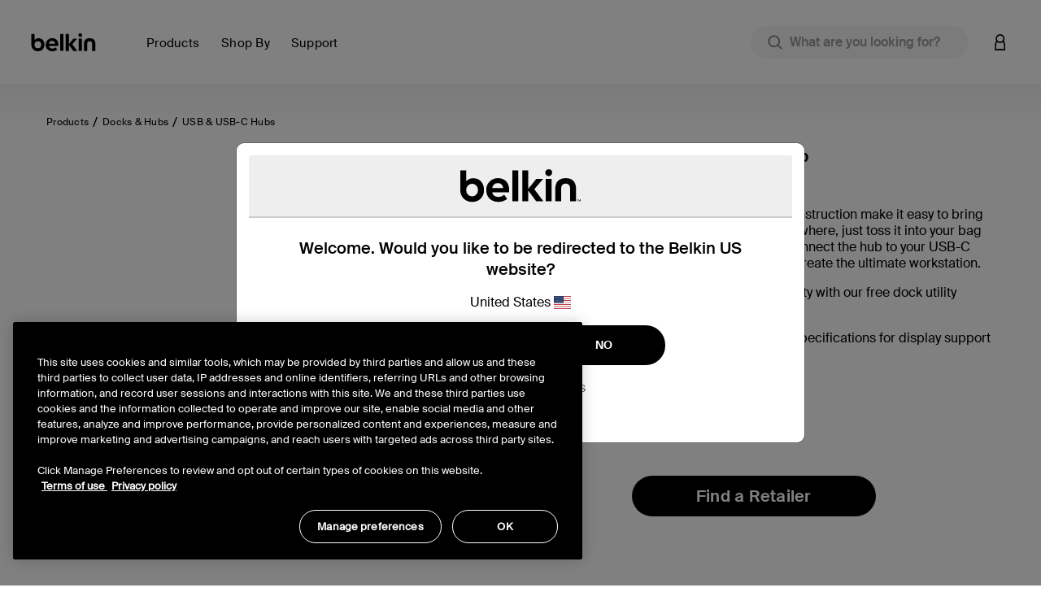

--- FILE ---
content_type: text/html;charset=UTF-8
request_url: https://www.belkin.com/ph/p/usb-c-multimedia-hub/P-F4U092.html
body_size: 42635
content:
<!DOCTYPE html>

<html lang="en">
<head>
<!--[if gt IE 9]><!-->
<script>//common/scripts.isml</script>
<script defer type="text/javascript" src="/on/demandware.static/Sites-BELKPH-Site/-/en_PH/v1768808914323/js/main.js"></script>

    <script defer type="text/javascript" src="/on/demandware.static/Sites-BELKPH-Site/-/en_PH/v1768808914323/js/productDetail.js"
        
        >
    </script>

    <script defer type="text/javascript" src="/on/demandware.static/Sites-BELKPH-Site/-/en_PH/v1768808914323/js/experience.js"
        
        >
    </script>

<script defer src="https://unpkg.com/webp-hero@0.0.2/dist-cjs/polyfills.js"></script>
<script defer src="https://unpkg.com/webp-hero@0.0.2/dist-cjs/webp-hero.bundle.js"></script>
<!--<![endif]-->
<meta charset=UTF-8>

<meta http-equiv="x-ua-compatible" content="ie=edge">

<meta name="viewport" content="width=device-width, initial-scale=1, user-scalable=no">





  <title>USB-C Power Hub with Ethernet Port | Belkin PH</title>


<script>
    function getDataLayerValue (key) {
        var value;
        var containerId = "GTM-546BM57C";
        if (google_tag_manager) {
            console.log('google_tag_manager exists');
        } else {
            console.log('google_tag_manager does not exist');
        }
        if (google_tag_manager && containerId && containerId !== 'null') {
            value = google_tag_manager[containerId].dataLayer.get(key);
        }
        return value;
    }
</script>
<script>
    window.dataLayer = window.dataLayer || [];
    dataLayer.push({
        event: 'addUserEmail',
        userEmail: ''
    });
</script>





<script>
    var isCrawler = false;
    var crawlerString = 'Googlebot,Googlebot-Image,Googlebot-News,Googlebot-Video,Google-InspectionTool,Storebot-Google,AdsBot-Google-Mobile,AdsBot-Google,bingbot,adidxbot,MicrosoftPreview,DuckDuckBot,DuckAssistBot,Slurp,Preview,YahooMailProxy,monitoring,FacebookBot,facebookexternalhit,facebookcatalog,Mediapartners-Google,Qwant';
    var crawlers = crawlerString.length ? crawlerString.split(',') : [];
    var ua = window.navigator.userAgent;
    if (ua && crawlers && crawlers.length) {
        crawlers.forEach(function(token) {
            if (ua.indexOf(token.trim()) !== -1) {
                isCrawler = true;
            }
        });
    }
</script>



	<script>	
		window.dataLayer = window.dataLayer || [];
		window.dataLayer.push({'customerNo': 'abPsocgMxt7YNqx6d81xfnGmei'});
	</script>
	
	
	<!-- Google Tag Manager -->
	<script>(function(w,d,s,l,i){w[l]=w[l]||[];w[l].push({'gtm.start':
	new Date().getTime(),event:'gtm.js'});var f=d.getElementsByTagName(s)[0],
	j=d.createElement(s),dl=l!='dataLayer'?'&l='+l:'';j.async=true;j.src=
	'https://www.googletagmanager.com/gtm.js?id='+i+dl;f.parentNode.insertBefore(j,f);
	})(window,document,'script','dataLayer','GTM-546BM57C');</script>
	<!-- End Google Tag Manager -->

	
	
	
	
	

	
		
			



<script async="async" type="text/javascript">
	dataLayer.push({"event":"ecom.product.detail","currency":"USD","ecommerce":{"detail":{"products":[{"id":"F4U092btSGY","name":"USB-C Multimedia Hub","brand":"belkin","category":"Products / Docks & Hubs / USB & USB-C Hubs","list":"Products / Docks & Hubs / USB & USB-C Hubs","type":"variant","variant":"F4U092btSGY","price":null}]}}});
</script>

		
		
		
	
	
	
	<script>
		/**
		 * Create global variable in JS form
		 */
		var gtmSchema = {"PDP":{"data":{"event":"ecom.product.detail","currency":"USD","ecommerce":{"detail":{"products":[{"id":"F4U092btSGY","name":"USB-C Multimedia Hub","brand":"belkin","category":"Products / Docks & Hubs / USB & USB-C Hubs","list":"Products / Docks & Hubs / USB & USB-C Hubs","type":"variant","variant":"F4U092btSGY","price":null}]}}},"keys":"ecommerce.detail.products","elem":".product-detail","targetData":"product"},"PLP":{"data":{"event":"ecom.product.list","currency":"USD","ecommerce":{"impressions":[]}},"keys":"ecommerce.impressions","elem":".product-grid","targetData":"product"},"AddToCart":{"data":{"event":"ecom.cart.add","currency":"USD","ecommerce":{"add":{"products":[]}}},"keys":"ecommerce.add.products","elem":null,"targetData":"product"},"Cart":{"data":{"event":"ecom.checkout.cart","currency":"USD","ecommerce":{"checkout":{"actionField":{"step":1,"option":"Shopping Cart"},"products":[]}}},"keys":"ecommerce.checkout.products","elem":null,"targetData":"product"},"RemoveLineItemfromCart":{"data":{"event":"ecom.cart.remove","currency":"USD","ecommerce":{"remove":{"products":[]}}},"keys":"ecommerce.remove.products","elem":null,"targetData":"product"},"CartIncreaseQty":{"data":{"event":"ecom.cart.add","currency":"USD","ecommerce":{"add":{"products":[]}}},"keys":"ecommerce.add.products","elem":null,"targetData":"product"},"CartDecreaseQty":{"data":{"event":"ecom.cart.remove","currency":"USD","ecommerce":{"remove":{"products":[]}}},"keys":"ecommerce.remove.products","elem":null,"targetData":"product"},"CheckoutLogin":{"data":{"event":"ecom.checkout.login","currency":"USD","ecommerce":{"checkout":{"actionField":{"step":2,"option":"Pre-auth"},"products":[]}}},"keys":"ecommerce.checkout.products","elem":null,"targetData":"product"},"Shipping":{"data":{"event":"ecom.checkout.shipping","currency":"USD","ecommerce":{"checkout":{"actionField":{"step":3},"products":[]}}},"keys":"ecommerce.checkout.products","elem":null,"targetData":"product"},"ShippingOption":{"data":{"event":"ecom.checkout.shipping","currency":"USD","ecommerce":{"checkout":{"actionField":{"step":3,"option":""}}}},"keys":"ecommerce.checkout.actionField","elem":null,"targetData":"string"},"Payment":{"data":{"event":"ecom.checkout.payment","currency":"USD","ecommerce":{"checkout":{"actionField":{"step":4},"products":[]}}},"keys":"ecommerce.checkout.products","elem":null,"targetData":"product"},"PaymentOption":{"data":{"event":"ecom.checkout.payment","currency":"USD","ecommerce":{"checkout":{"actionField":{"step":4,"option":""}}}},"keys":"ecommerce.checkout.actionField","elem":null,"targetData":"string"},"OrderReview":{"data":{"event":"ecom.checkout.review","currency":"USD","ecommerce":{"checkout":{"actionField":{"step":5},"products":[]}}},"keys":"ecommerce.checkout.products","elem":null,"targetData":"product"},"OrderConfirmation":{"data":{"event":"ecom.checkout.purchase","user_properties":{"userFirstName":"","userLastName":"","userEmail":"","userPhone":"","userAddress":"","userCity":"","userState":"","userZip":""},"currency":"USD","ecommerce":{"purchase":{"actionField":{},"products":[]}}},"keys":"ecommerce.purchase.products","elem":null,"targetData":"product"}};
		
function productDetail(item, position, qty) {
    var details = {id: item.analyticsId, name: item.productName, brand: (typeof item.brand === "string") ? item.brand : "belkin", category: item.categoryPath, list: item.categoryPath, type: item.productType, variant: (item.productType === "master") ? item.defVariantId : item.id};
    if (position) {
        details.position = position;
    }
    if (item.price) {
        if (item.productType === "optionProduct") {
            if ("type" in item.price && item.price.type === "tiered") {
                if ("startingFromPrice" in item.price) {
                    details.price = ctn(item.price.startingFromPrice.sales.value);
                }
            }
            if ("sales" in item.price) {
                details.price = item.price.sales.value;
            }
        } else {
            if ("sales" in item.price) {
                details.price = item.price.sales.value;
            }
        }
    } else {
        if ("priceTotal" in item && !!(item.priceTotal.price)) {
            details.price = ctn(item.priceTotal.unitPrice);
        }
    }
    if (item && item.priceTotal && item.priceTotal.msrp) {
        details.msrp = item.priceTotal.msrp;
    }
    if (qty) {
        details.quantity = qty;
    } else {
        if (item.quantity) {
            details.quantity = item.quantity;
        }
    }
    return details;
}

		
function getProperty(targetObj, keyPath) {
    var keys = keyPath.split(".");
    if (keys.length === 0) {
        return undefined;
    }
    keys = keys.reverse();
    var subObject = targetObj;
    while (keys.length) {
        var k = keys.pop();
        if (!subObject.hasOwnProperty(k)) {
            return undefined;
        } else {
            subObject = subObject[k];
        }
    }
    return subObject;
}


		var gtmUrls = {
				productDetails: "/on/demandware.store/Sites-BELKPH-Site/en_PH/GTM-ProductDetails",
				searchDetails: "/on/demandware.store/Sites-BELKPH-Site/en_PH/GTM-SearchDetails",
			}
	</script>










<meta name="notathing" value="">

    
    
    <link rel="alternate" hreflang="en-AU" href="https://stg-sfcc.belkin.com/au/p/usb-c-multimedia-hub/P-F4U092.html"/>

    <link rel="alternate" hreflang="en-CA" href="https://stg-sfcc.belkin.com/ca/p/usb-c-multimedia-hub/P-F4U092.html"/>

    <link rel="alternate" hreflang="fr-CA" href="https://stg-sfcc.belkin.com/ca/fr/p/usb-c-multimedia-hub/P-F4U092.html"/>

    <link rel="alternate" hreflang="zh-CN" href="https://stg-sfcc.belkin.com/cn/p/usb-c-%E5%A4%9A%E5%AA%92%E4%BD%93%E9%9B%86%E7%BA%BF%E5%99%A8/P-F4U092.html"/>

    <link rel="alternate" hreflang="zh-HK" href="https://stg-sfcc.belkin.com/hk/p/usb-c-%E4%BE%BF%E6%94%9C%E5%BC%8F%E5%A4%9A%E5%AA%92%E9%AB%94%E9%9B%86%E7%B7%9A%E5%99%A8/P-F4U092.html"/>

    <link rel="alternate" hreflang="en-HK" href="https://stg-sfcc.belkin.com/hk/en/p/usb-c-multimedia-hub/P-F4U092.html"/>

    <link rel="alternate" hreflang="en-ID" href="https://stg-sfcc.belkin.com/id/p/usb-c-multimedia-hub/P-F4U092.html"/>

    <link rel="alternate" hreflang="en-IN" href="https://stg-sfcc.belkin.com/in/p/usb-c-multimedia-hub/P-F4U092.html"/>

    <link rel="alternate" hreflang="ja-JP" href="https://stg-sfcc.belkin.com/jp/p/usb-c-%E3%83%9E%E3%83%AB%E3%83%81%E3%83%A1%E3%83%87%E3%82%A3%E3%82%A2%E3%83%8F%E3%83%96/P-F4U092.html"/>

    <link rel="alternate" hreflang="ko-KR" href="https://stg-sfcc.belkin.com/kr/p/usb-c-%EB%A9%80%ED%8B%B0%EB%AF%B8%EB%94%94%EC%96%B4-%ED%97%88%EB%B8%8C/P-F4U092.html"/>

    <link rel="alternate" hreflang="en-MY" href="https://stg-sfcc.belkin.com/my/p/usb-c-multimedia-hub/P-F4U092.html"/>

    <link rel="alternate" hreflang="en-PH" href="https://stg-sfcc.belkin.com/ph/p/usb-c-multimedia-hub/P-F4U092.html"/>

    <link rel="alternate" hreflang="en-SG" href="https://stg-sfcc.belkin.com/sg/p/usb-c-multimedia-hub/P-F4U092.html"/>

    <link rel="alternate" hreflang="en-TH" href="https://stg-sfcc.belkin.com/th/p/usb-c-multimedia-hub/P-F4U092.html"/>

    <link rel="alternate" hreflang="en-US" href="https://stg-sfcc.belkin.com/p/usb-c-multimedia-hub/P-F4U092.html"/>

    <link rel="alternate" hreflang="en-VN" href="https://stg-sfcc.belkin.com/vn/p/usb-c-multimedia-hub/P-F4U092.html"/>
 





<meta name="description" content="Create the ultimate workstation with this USB-C multiport power hub from Belkin. This hub dock is compatible with various iPad and MacBook devices."/>
<meta name="keywords" content="Commerce Cloud Storefront Reference Architecture"/>


    <meta name="robots" content="index, follow">



    
        
        <meta property="og:title" content="USB-C Power Hub with Ethernet Port | Belkin PH">
        <meta property="og:description" content="Create the ultimate workstation with this USB-C multiport power hub from Belkin. This hub dock is compatible with various iPad and MacBook devices.">
        <meta property="og:image:url" content="https://www.belkin.com/on/demandware.static/Sites-BELKPH-Site/-/default/dwf001735d/images/belkin-shared-image.png">
        <meta property="og:image:type" content="image/png"/>
        <meta property="og:type" content="website">
        
            
            
        <meta property="og:url" content="null">
        
        <meta property="og:site_name" content="Belkin PH">
    




    
        
        <meta property="og:type" content="Product">
        
        
    

    
        
        <meta property="og:availability" content="In Stock">
        
        
    

    
        
        <meta property="og:site_name" content="Belkin PH">
        
        
    

    
        
        <meta property="og:title" content="USB-C Power Hub with Ethernet Port | Belkin PH">
        
        
    

    
        
        
        
        
    

    
        
        <meta property="og:description" content="Create the ultimate workstation with this USB-C multiport power hub from Belkin. This hub dock is compatible with various iPad and MacBook devices.">
        
        
    






<meta property="og:image:type" content="image">
<meta property="og:image:url" content="https://www.belkin.com/dw/image/v2/BGBH_PRD/on/demandware.static/-/Sites-master-product-catalog-blk/default/dw2503047c/images/hi-res/b/75bd10f7da1f75f9_F4U092_SG_FPK_JY_RGB_FIN.jpg?sfrm=png" />




<link rel="prefetch" type="font/woff" href="/on/demandware.static/Sites-BELKPH-Site/-/default/dwa7ceeb90/fonts/SuisseIntl-Light-WebM.woff" />
<link rel="prefetch" type="font/woff2" href="/on/demandware.static/Sites-BELKPH-Site/-/default/dwf44e9898/fonts/SuisseIntl-Light-WebM.woff2" />
<link rel="prefetch" type="font/woff" href="/on/demandware.static/Sites-BELKPH-Site/-/default/dw672b6998/fonts/SuisseIntl-SemiBold-WebM.woff" />
<link rel="prefetch" type="font/woff2" href="/on/demandware.static/Sites-BELKPH-Site/-/default/dwc0fce7ab/fonts/SuisseIntl-SemiBold-WebM.woff2" />
<link rel="prefetch" type="font/woff" href="/on/demandware.static/Sites-BELKPH-Site/-/default/dwed484a80/fonts/SuisseIntl-Regular-WebM.woff" />
<link rel="prefetch" type="font/woff2" href="/on/demandware.static/Sites-BELKPH-Site/-/default/dw00c9cd3a/fonts/SuisseIntl-Regular-WebM.woff2" />
<link rel="prefetch" type="font/woff" href="/on/demandware.static/Sites-BELKPH-Site/-/default/dw936b0c1c/fonts/SuisseIntl-Medium-WebM.woff" />
<link rel="prefetch" type="font/woff2" href="/on/demandware.static/Sites-BELKPH-Site/-/default/dwcba05c9f/fonts/SuisseIntl-Medium-WebM.woff2" />

<link rel="apple-touch-icon" href="/on/demandware.static/Sites-BELKPH-Site/-/default/dw35cafe6e/images/favicons/apple-touch-icon.png" sizes="180x180">
<link rel="icon" type="image/png" href="/on/demandware.static/Sites-BELKPH-Site/-/default/dw0bc30a8b/images/favicons/favicon-196x196.png" sizes="196x196" />
<link rel="icon" type="image/png" href="/on/demandware.static/Sites-BELKPH-Site/-/default/dwe1d73539/images/favicons/favicon-128x128.png" sizes="128x128" />
<link rel="icon" type="image/png" href="/on/demandware.static/Sites-BELKPH-Site/-/default/dwefb862fb/images/favicons/favicon-96x96.png" sizes="96x96" />
<link rel="icon" type="image/png" href="/on/demandware.static/Sites-BELKPH-Site/-/default/dw61cfa9d0/images/favicons/favicon-32x32.png" sizes="32x32" />
<link rel="icon" type="image/png" href="/on/demandware.static/Sites-BELKPH-Site/-/default/dw5bf1368f/images/favicons/favicon-16x16.png" sizes="16x16" />
<link rel="icon" type="image/png" href="/on/demandware.static/Sites-BELKPH-Site/-/default/dwcfa66e3b/images/favicons/favicon-128.png" sizes="128x128" />
<link rel="manifest" href="/on/demandware.static/Sites-BELKPH-Site/-/default/dwd8a92036/manifest.json">
<link rel="mask-icon" href="/safari-pinned-tab.svg" color="#73d44a">
<meta name="msapplication-TileColor" content="#73d44a">
<meta name="theme-color" content="#000000">

<link rel="preload" as="style" href="//maxcdn.bootstrapcdn.com/font-awesome/4.7.0/css/font-awesome.min.css" onload="this.onload=null;this.rel='stylesheet'">
<link rel="stylesheet preload" as="style" href="/on/demandware.static/Sites-BELKPH-Site/-/en_PH/v1768808914323/css/global.css" />

    <link rel="stylesheet preload" as="style" href="/on/demandware.static/Sites-BELKPH-Site/-/en_PH/v1768808914323/css/product/detail.css"  />



    <meta name="google-site-verification" content="42-oeVbTnPbN39GHlgmMLG5zzx2W38NTE_2FZJPXnxQ" />





    <link rel="stylesheet" href="/on/demandware.static/Sites-BELKPH-Site/-/en_PH/v1768808914323/css/deviceDataCollection.css">

    <noscript>
        <iframe id="deviceFPC" src="https://h.online-metrix.net/fp/tags.js?org_id=1snn5n9w&amp;session_id=nulleBcbRJ0qS8K9mkEUhGP7TqwoB6AqVVtqoPVsK8S9y8vCig7qm5QlCAANCjwNaTxc"></iframe>
    </noscript>
















<link rel="stylesheet preload" as="style" href="/on/demandware.static/Sites-BELKPH-Site/-/en_PH/v1768808914323/css/skin/skin.css" />



<link rel="canonical" href="https://www.belkin.com/ph/p/usb-c-multimedia-hub/P-F4U092.html"/>


<script type="text/javascript">//<!--
/* <![CDATA[ (head-active_data.js) */
var dw = (window.dw || {});
dw.ac = {
    _analytics: null,
    _events: [],
    _category: "",
    _searchData: "",
    _anact: "",
    _anact_nohit_tag: "",
    _analytics_enabled: "true",
    _timeZone: "Etc/UTC",
    _capture: function(configs) {
        if (Object.prototype.toString.call(configs) === "[object Array]") {
            configs.forEach(captureObject);
            return;
        }
        dw.ac._events.push(configs);
    },
	capture: function() { 
		dw.ac._capture(arguments);
		// send to CQ as well:
		if (window.CQuotient) {
			window.CQuotient.trackEventsFromAC(arguments);
		}
	},
    EV_PRD_SEARCHHIT: "searchhit",
    EV_PRD_DETAIL: "detail",
    EV_PRD_RECOMMENDATION: "recommendation",
    EV_PRD_SETPRODUCT: "setproduct",
    applyContext: function(context) {
        if (typeof context === "object" && context.hasOwnProperty("category")) {
        	dw.ac._category = context.category;
        }
        if (typeof context === "object" && context.hasOwnProperty("searchData")) {
        	dw.ac._searchData = context.searchData;
        }
    },
    setDWAnalytics: function(analytics) {
        dw.ac._analytics = analytics;
    },
    eventsIsEmpty: function() {
        return 0 == dw.ac._events.length;
    }
};
/* ]]> */
// -->
</script>
<script type="text/javascript">//<!--
/* <![CDATA[ (head-cquotient.js) */
var CQuotient = window.CQuotient = {};
CQuotient.clientId = 'bgbh-BELKPH';
CQuotient.realm = 'BGBH';
CQuotient.siteId = 'BELKPH';
CQuotient.instanceType = 'prd';
CQuotient.locale = 'en_PH';
CQuotient.fbPixelId = '__UNKNOWN__';
CQuotient.activities = [];
CQuotient.cqcid='';
CQuotient.cquid='';
CQuotient.cqeid='';
CQuotient.cqlid='';
CQuotient.apiHost='api.cquotient.com';
/* Turn this on to test against Staging Einstein */
/* CQuotient.useTest= true; */
CQuotient.useTest = ('true' === 'false');
CQuotient.initFromCookies = function () {
	var ca = document.cookie.split(';');
	for(var i=0;i < ca.length;i++) {
	  var c = ca[i];
	  while (c.charAt(0)==' ') c = c.substring(1,c.length);
	  if (c.indexOf('cqcid=') == 0) {
		CQuotient.cqcid=c.substring('cqcid='.length,c.length);
	  } else if (c.indexOf('cquid=') == 0) {
		  var value = c.substring('cquid='.length,c.length);
		  if (value) {
		  	var split_value = value.split("|", 3);
		  	if (split_value.length > 0) {
			  CQuotient.cquid=split_value[0];
		  	}
		  	if (split_value.length > 1) {
			  CQuotient.cqeid=split_value[1];
		  	}
		  	if (split_value.length > 2) {
			  CQuotient.cqlid=split_value[2];
		  	}
		  }
	  }
	}
}
CQuotient.getCQCookieId = function () {
	if(window.CQuotient.cqcid == '')
		window.CQuotient.initFromCookies();
	return window.CQuotient.cqcid;
};
CQuotient.getCQUserId = function () {
	if(window.CQuotient.cquid == '')
		window.CQuotient.initFromCookies();
	return window.CQuotient.cquid;
};
CQuotient.getCQHashedEmail = function () {
	if(window.CQuotient.cqeid == '')
		window.CQuotient.initFromCookies();
	return window.CQuotient.cqeid;
};
CQuotient.getCQHashedLogin = function () {
	if(window.CQuotient.cqlid == '')
		window.CQuotient.initFromCookies();
	return window.CQuotient.cqlid;
};
CQuotient.trackEventsFromAC = function (/* Object or Array */ events) {
try {
	if (Object.prototype.toString.call(events) === "[object Array]") {
		events.forEach(_trackASingleCQEvent);
	} else {
		CQuotient._trackASingleCQEvent(events);
	}
} catch(err) {}
};
CQuotient._trackASingleCQEvent = function ( /* Object */ event) {
	if (event && event.id) {
		if (event.type === dw.ac.EV_PRD_DETAIL) {
			CQuotient.trackViewProduct( {id:'', alt_id: event.id, type: 'raw_sku'} );
		} // not handling the other dw.ac.* events currently
	}
};
CQuotient.trackViewProduct = function(/* Object */ cqParamData){
	var cq_params = {};
	cq_params.cookieId = CQuotient.getCQCookieId();
	cq_params.userId = CQuotient.getCQUserId();
	cq_params.emailId = CQuotient.getCQHashedEmail();
	cq_params.loginId = CQuotient.getCQHashedLogin();
	cq_params.product = cqParamData.product;
	cq_params.realm = cqParamData.realm;
	cq_params.siteId = cqParamData.siteId;
	cq_params.instanceType = cqParamData.instanceType;
	cq_params.locale = CQuotient.locale;
	
	if(CQuotient.sendActivity) {
		CQuotient.sendActivity(CQuotient.clientId, 'viewProduct', cq_params);
	} else {
		CQuotient.activities.push({activityType: 'viewProduct', parameters: cq_params});
	}
};
/* ]]> */
// -->
</script>






    
    
    <script 
        type="text/javascript" 
        src="https://cdn.cookielaw.org/consent/259ee026-6d35-4f3c-b204-a61d772b0ce1/OtAutoBlock.js" 
    ></script>
    <script
        src="https://cdn.cookielaw.org/scripttemplates/otSDKStub.js" 
        type="text/javascript"
        async
        charset="UTF-8"
        data-domain-script="259ee026-6d35-4f3c-b204-a61d772b0ce1"
        data-document-language="true"
    ></script>
    <script>
        function OptanonWrapper() {
            const tagsH3 = [...document.querySelectorAll('#onetrust-consent-sdk h3')];
            const tagsH4 = [...document.querySelectorAll('#onetrust-consent-sdk h4')];
            const tagsH2 = [...document.querySelectorAll('#onetrust-consent-sdk h2')];
            tagsH2.forEach(tag => otreplace(tag, "ot-h2"));
            tagsH3.forEach(tag => otreplace(tag, "ot-h3"));
            tagsH4.forEach(tag => otreplace(tag, "ot-h4"));
            function otreplace(tag, otclass) {
                const parent = tag.parentNode;
                const newElement = document.createElement("div");
                if (tag.id !== undefined) newElement.setAttribute("id", "" + tag.id + "");
                newElement.classList = tag.classList;
                newElement.classList.add(otclass);
                newElement.innerHTML = tag.innerHTML;
                parent.insertBefore(newElement, tag);
                parent.removeChild(tag);
            }
        }
    </script>





 
    <script>
        var dataLayer = window.dataLayer || [];
        dataLayer.push({
            event: 'setPageLocale',
            pageLocale: "en_PH",
            pageCountry: "ph",
            pageLanguage: "en"
        });
    </script>


</head>
<body class="preload  is-sticky" data-features="{&quot;formLabelType&quot;:&quot;hiddenLabels&quot;,&quot;enableStickyHeader&quot;:true}">
<noscript><iframe src="https://www.googletagmanager.com/ns.html?id=GTM-546BM57C"
height="0" width="0" style="display:none;visibility:hidden"></iframe></noscript>
    
    
    
    
        
    
    <script>
        window.dataLayer = window.dataLayer || [];
        window.monetatePageType = 'product';
        if (window.monetatePageType === 'other') {
            // sometimes home page doesn't have an action
            if (window.location.pathname === '/' || /^\/[a-z]{2}(\/[a-z]{2})?\/$/.test(window.location.pathname)) {
                window.monetatePageType = 'main';
            }
        }
        dataLayer.push({
            event: 'addMonetatePageType',
            monetatePageType: window.monetatePageType
        });
        window.monetateQ = window.monetateQ || [];
        window.monetateQ.push([
            'setPageType',
            window.monetatePageType
        ]);
        window.monetateQ.push([
            'trackData'
        ]);
        window.monetatePageViewSent = true;
    </script>
<div class="gtm-page-data" style="display: none; visibility: hidden;" data-page-locale="en_PH" data-page-country="ph" data-page-language="en"></div>


<div class="page" data-action="Product-Show" data-querystring="pid=P-F4U092">


<header>
    
    <a href="#site-main" class="skip" title="Skip to main content" aria-label="Skip to main content">Skip to main content</a>
<a href="#footercontent" class="skip" title="Skip to footer content" aria-label="Skip to footer content">Skip to footer content</a>
    <div class="header-banner pencil-banner slide-up">
        <div class="container-fluid">
            <div class="d-flex justify-content-center align-items-center">
                <div class="content">
                    
	 

	
                </div>
            </div>
        </div>
    </div>
    <div class="header-main navbar-header new-gnav" id="header-main">
        <div class="container">
            <div class="row">
                <div class="header-main-inner col-12">
                    <button class="navbar-toggler d-lg-none" type="button" aria-controls="sg-navbar-collapse" aria-expanded="false" aria-label="Toggle navigation">
                        <span aria-hidden="true" class="sr-only">Toggle navigation</span>
                    </button>
                    <div class="home-main-left">
                        <div class="brand">
                            
                            <a class="logo-home thr" href="/ph/" title="Belkin PH Home">
                                
                                <img width="113" height="32" class="site-logo belkin-logo" src="/on/demandware.static/Sites-BELKPH-Site/-/default/dw3394bcea/images/brand/belkin_logo_notm.svg" alt="Belkin PH Home Logo" />
                            </a>
                        </div>
                        <div class="main-menu navbar-toggleable-md menu-toggleable-left multilevel-dropdown d-none d-lg-block" id="sg-navbar-collapse">
                            

<nav class="navbar navbar-expand-lg col-12 new-gnav">
    <div class="close-menu clearfix d-none">
        <div class="back">
            <button role="button" aria-label="Back to previous menu">
                Back
            </button>
        </div>
        <div class="close-button">
            <button role="button" aria-label="Close Menu">
                Close
                <span aria-hidden="true">&times;</span>
            </button>
        </div>
    </div>
    <div class="menu-group" role="navigation">
        <ul class="nav navbar-nav" role="menu">
            
                
                    
                        <li class="nav-item dropdown mega-nav" role="presentation" data-category-id="products-apac" data-parent-cgid="root">
                            <a href="https://www.belkin.com/ph/products/"
                                id="products-apac"
                                class="top-level-nav nav-link dropdown-toggle top-level top-menu-0   hide-shop-all"
                                role="button"
                                data-toggle="dropdown"
                                data-viewall="Shop All Products"
                                
                                aria-haspopup="true"
                                aria-expanded="false"
                                tabindex="0"
                                title="Products"
                                data-is-featured="false"
                                data-show-featured="true"
                            >
                                <span class="main-nav-mobile-category-name" >
    Products
</span>
<span class="main-nav-category-name" >
    Products
</span>

                                
                            </a>
                            
                            
                            







<div class="dropdown-menu level-1 menu-id-products-apac" role="menu" aria-hidden="true" aria-label="products-apac">
    <div class="container">
        <div class="menu-wrapping-wrapper row">
            
                
                
                <div class="featured-shop-by-column d-none d-xxl-block col-decimal-xxl-2">
                    


    <ul class="dropdown-menu-list nav-level-2 col-12">
        
            
                <li class="dropdown-item dropdown" role="presentation" data-category-id="device" style="padding-left: 35px; padding-right: 0;">
                    <a href="https://www.belkin.com/ph/shop-by/device/" id="device" class="dropdown-link dropdown-toggle" title="Device" role="button" data-toggle="dropdown" data-viewall="Shop All Device" aria-haspopup="true" aria-expanded="false" tabindex="0" data-is-featured="false">Device</a>
                    
                    






<div class="dropdown-menu" role="menu" aria-hidden="true" aria-label="device">
    
    <ul class="dropdown-menu-list nav-level-3-plus">
        
            
                <li class="dropdown-item" role="presentation" data-category-id="iphone-17-series">
                    <a href="https://www.belkin.com/ph/shop-by/device/iphone-17/" id="iphone-17-series" role="menuitem" class="dropdown-link" title="iPhone 17" tabindex="-1">iPhone 17</a>
                </li>
            
        
            
                <li class="dropdown-item" role="presentation" data-category-id="iphone-16-series">
                    <a href="https://www.belkin.com/ph/shop-by/device/iphone-16-series/" id="iphone-16-series" role="menuitem" class="dropdown-link" title="iPhone 16 Series" tabindex="-1">iPhone 16 Series</a>
                </li>
            
        
            
                <li class="dropdown-item" role="presentation" data-category-id="samsung-s24-series-apea">
                    <a href="https://www.belkin.com/ph/shop-by/device/samsung-s24/" id="samsung-s24-series-apea" role="menuitem" class="dropdown-link" title="Samsung S24" tabindex="-1">Samsung S24</a>
                </li>
            
        
            
                <li class="dropdown-item" role="presentation" data-category-id="samsung-s25-series-apea">
                    <a href="https://www.belkin.com/ph/shop-by/device/samsung-s24/" id="samsung-s25-series-apea" role="menuitem" class="dropdown-link" title="Copy of Samsung S25" tabindex="-1">Copy of Samsung S25</a>
                </li>
            
        
            
                <li class="dropdown-item" role="presentation" data-category-id="iphone-15-series">
                    <a href="https://www.belkin.com/ph/shop-by/device/iphone-15-series/" id="iphone-15-series" role="menuitem" class="dropdown-link" title="iPhone 15 Series" tabindex="-1">iPhone 15 Series</a>
                </li>
            
        
    </ul>
</div>

                </li>
            
        
            
                <li class="dropdown-item dropdown" role="presentation" data-category-id="solutions" style="padding-left: 35px; padding-right: 0;">
                    <a href="https://www.belkin.com/ph/shop-by/solutions/" id="solutions" class="dropdown-link dropdown-toggle" title="Solutions" role="button" data-toggle="dropdown" data-viewall="Shop All Solutions" aria-haspopup="true" aria-expanded="false" tabindex="0" data-is-featured="false">Solutions</a>
                    
                    






<div class="dropdown-menu" role="menu" aria-hidden="true" aria-label="solutions">
    
    <ul class="dropdown-menu-list nav-level-3-plus">
        
            
                <li class="dropdown-item" role="presentation" data-category-id="holiday-gift-guide-2025-apea">
                    <a href="https://www.belkin.com/ph/shop-by/solutions/holiday-tech-gifts/" id="holiday-gift-guide-2025-apea" role="menuitem" class="dropdown-link" title="Holiday Tech Gifts" tabindex="-1">Holiday Tech Gifts</a>
                </li>
            
        
            
                <li class="dropdown-item" role="presentation" data-category-id="apple-campaign-2025">
                    <a href="https://www.belkin.com/ph/shop-by/solutions/best-iphone-17-accessories/" id="apple-campaign-2025" role="menuitem" class="dropdown-link" title="Best iPhone 17 Accessories" tabindex="-1">Best iPhone 17 Accessories</a>
                </li>
            
        
            
                <li class="dropdown-item" role="presentation" data-category-id="usb-c-ultimate-connector">
                    <a href="https://www.belkin.com/ph/shop-by/solutions/belkin%27s-usb-c-products-the-ultimate-connector/" id="usb-c-ultimate-connector" role="menuitem" class="dropdown-link" title="Belkin's USB-C products : The Ultimate Connector" tabindex="-1">Belkin's USB-C products : The Ultimate Connector</a>
                </li>
            
        
            
                <li class="dropdown-item" role="presentation" data-category-id="travel-accessories-new">
                    <a href="https://www.belkin.com/ph/shop-by/solutions/best-travel-accessories/" id="travel-accessories-new" role="menuitem" class="dropdown-link" title="Best Travel Accessories" tabindex="-1">Best Travel Accessories</a>
                </li>
            
        
    </ul>
</div>

                </li>
            
        
    </ul>



                </div>
            
            
            <div class="inner-flexy-wrapper dropdown-menu-list col-lg-9 col-decimal-xxl-6" style="justify-content: flex-start;">
                <ul class="dropdown-menu-list nav-level-2">
                    
                        <li class="nav-menu d-block d-md-none">
                            <div class="close-menu clearfix d-none">
                                <div class="back">
                                    <button role="button" aria-label="Back to previous menu">
                                        null
                                    </button>
                                </div>
                                <div class="close-button">
                                    <button role="button" aria-label="Close Menu">
                                        Close Menu
                                        <span aria-hidden="true">Ã—</span>
                                    </button>
                                </div>
                            </div>
                            <div class="back">
                                <button role="button" aria-label="Back to previous menu">
                                    null
                                </button>
                            </div>
                        </li>
                    
                    
                        
                            <li class="second-level-nav dropdown-item subcat-link" role="presentation" data-category-id="nintendo-switch-2-accessories" data-parent-category-id="products-apac">
                                <a href="https://www.belkin.com/ph/products/nintendo-switch-2-accessories/" id="nintendo-switch-2-accessories" role="menuitem" class="dropdown-link " title="Nintendo Switch 2 Accessories" tabindex="-1">
                                    <span class="main-nav-mobile-category-name" >
    Nintendo Switch 2 Accessories
</span>
<span class="main-nav-category-name" >
    Nintendo Switch 2 Accessories
</span>

                                </a>
                            </li>
                        
                    
                        
                            <li class="dropdown-item dropdown subcat-link" role="presentation" data-category-id="magsafe-and-magnetic-accessories" data-parent-category-id="products-apac">
                                <a href="https://www.belkin.com/ph/products/wireless-chargers/" id="magsafe-and-magnetic-accessories" class="second-level-nav dropdown-link dropdown-toggle " title="Wireless Chargers" role="button" data-toggle="dropdown" data-viewall="Shop All Wireless Chargers" aria-haspopup="true" aria-expanded="false" tabindex="0" data-is-featured="false" data-column-assignment="null">
                                    <span class="main-nav-mobile-category-name" >
    Wireless Chargers
</span>
<span class="main-nav-category-name" >
    Wireless Chargers
</span>

                                </a>
                                
                                






<div class="dropdown-menu" role="menu" aria-hidden="true" aria-label="magsafe-and-magnetic-accessories">
    
    <ul class="dropdown-menu-list nav-level-3-plus">
        
            
                <li class="dropdown-item subcat-link" role="presentation" data-category-id="qi2-wireless-chargers" data-parent-category-id="magsafe-and-magnetic-accessories">
                    <a href="https://www.belkin.com/ph/products/wireless-chargers/qi2-wireless-chargers/" id="qi2-wireless-chargers" role="menuitem" class="third-level-nav dropdown-link  " title="Qi2 Wireless Chargers" tabindex="-1">
                        <span class="main-nav-mobile-category-name" >
    Qi2 Wireless Chargers
</span>
<span class="main-nav-category-name" >
    Qi2 Wireless Chargers
</span>

                    </a>
                </li>
            
        
            
                <li class="dropdown-item subcat-link" role="presentation" data-category-id="magsafe-chargers-and-accessories" data-parent-category-id="magsafe-and-magnetic-accessories">
                    <a href="https://www.belkin.com/ph/products/wireless-chargers/magsafe-chargers-accessories/" id="magsafe-chargers-and-accessories" role="menuitem" class="third-level-nav dropdown-link  " title="MagSafe Chargers &amp; Accessories" tabindex="-1">
                        <span class="main-nav-mobile-category-name" >
    MagSafe Chargers &amp; Accessories
</span>
<span class="main-nav-category-name" >
    MagSafe Chargers &amp; Accessories
</span>

                    </a>
                </li>
            
        
            
                <li class="dropdown-item subcat-link" role="presentation" data-category-id="magnetic-chargers-accessories" data-parent-category-id="magsafe-and-magnetic-accessories">
                    <a href="https://www.belkin.com/ph/products/wireless-chargers/magnetic-chargers-accessories/" id="magnetic-chargers-accessories" role="menuitem" class="third-level-nav dropdown-link  " title="Magnetic Chargers &amp; Accessories" tabindex="-1">
                        <span class="main-nav-mobile-category-name" >
    Magnetic Chargers &amp; Accessories
</span>
<span class="main-nav-category-name" >
    Magnetic Chargers &amp; Accessories
</span>

                    </a>
                </li>
            
        
        
            
            
            

    
        <li class="nav-banners-row sub-category-banners d-lg-nonenull">
            
                <div class="mobile-nav-banners banners-count-2">
                    
                        
                            <div class="mobile-nav-banner">
                                <a href="/products/nintendo-switch-2-accessories/" data-banner-id="gaming-accessories">
                                    <img class="nav-banner-image-small" src="/on/demandware.static/-/Sites/default/dweaff40db/belkin/images/new-gnav/2025-Gaming-collection-assets-collection-Gnav-banner-mobile-373x400-us.jpg" alt="" />
                                </a>
                            </div>
                        
                    
                        
                            <div class="mobile-nav-banner">
                                <a href="/shop-by/solutions/25w-qi2-wireless-charging-collection/" data-banner-id="qi2-25w-collections">
                                    <img class="nav-banner-image-small" src="/on/demandware.static/-/Sites/default/dw22ed9369/images/banner-images/2025-25w-collections-campaign-homepage-Gnav-mobile-373x400-us.jpg" alt="" />
                                </a>
                            </div>
                        
                    
                </div>
            
        </li>
    









    
            
            <li class="nav-item nav-link nav-account-link mobile-nav-link">
                <a href="https://www.belkin.com/ph/login/">Sign Up/Sign In</a>
            </li>
            
            
        

 
<!--
pdict.allLocaleData.AsiaPacific.regionCountries[0] > {
  "name": "Australia",
  "siteID": "BELKAU"
}
pdict.allLocaleData.AsiaPacific.regionCode > "AsiaPacific"
pdict.regions[0]: AsiaPacific
pdict.regions[1]: Europe
pdict.regions[2]: NorthAmerica
pdict.localeModel.locale.name: Philippines

regions[1].regionCountries: [
  {
    "name": "France",
    "siteID": "BELKFR"
  },
  {
    "name": "Germany",
    "siteID": "BELKDE"
  },
  {
    "name": "Italy",
    "siteID": "BELKIT"
  },
  {
    "name": "Netherlands",
    "siteID": "BELKNL"
  },
  {
    "name": "Spain",
    "siteID": "BELKES"
  },
  {
    "name": "United Kingdom",
    "siteID": "BELKUK"
  }
]


-->


    <li class="dropdown-item dropdown mobile-nav-link locale-selector-link" data-toggle="dropdown">
        <div class="locale-selector-intro-text">You are viewing from</div>
        <button type="button"
            class="btn btn-text locale-selector__toggle js-locale-selector-open"
            data-url="/on/demandware.store/Sites-BELKPH-Site/en_PH/Page-SetLocale"
            tabindex="0">
            <img width="19" height="19" class="locale-selector__toggle-logo" src="/on/demandware.static/Sites-BELKPH-Site/-/default/dw47041003/images/globe-white.svg" alt="" />
            <span class="locale-selector-current-locale">
                Philippines
            </span>
            <span class="locale-selector__toggle-text">
                <span class="locale-selector__toggle-text-country">Philippines</span>
                <span class="locale-selector__toggle-text-message">Change region</span>
            </span>
        </button>
        <div class="dropdown-menu region-selection-dropdown d-lg-none">
            <div class="region-back">
                <button role="button" aria-label="Back to previous menu">
                    Your regions
                </button>
            </div>
            <ul class="dropdown-menu-list nav-level-3-plus locale-selection-list d-lg-none">
                
                    <li class="dropdown-item" data-region="AsiaPacific">
                        
                        <a class="dropdown-link dropdown-toggle countries-toggle" href="#">
                            Asia Pacific
                        </a>
                        <div class="dropdown-menu country-selection-dropdown d-lg-none" data-region="AsiaPacific">
                            <div class="country-back">
                                <button role="button" aria-label="Back to previous menu">
                                    Your location
                                </button>
                            </div>
                            <ul class="dropdown-menu-list nav-level-3-plus d-lg-none">
                                
                                    <li class="dropdown-item" data-country-name="Australia">
                                        <a class="dropdown-link country-link" href="https://www.belkin.com/au/">
                                            Australia
                                        </a>
                                    </li>
                                
                                    <li class="dropdown-item" data-country-name="China">
                                        <a class="dropdown-link country-link" href="https://www.belkin.com/cn/">
                                            China
                                        </a>
                                    </li>
                                
                                    <li class="dropdown-item" data-country-name="Hong Kong">
                                        <a class="dropdown-link country-link" href="https://www.belkin.com/hk/">
                                            Hong Kong
                                        </a>
                                    </li>
                                
                                    <li class="dropdown-item" data-country-name="Hong Kong (English)">
                                        <a class="dropdown-link country-link" href="https://www.belkin.com/hk/">
                                            Hong Kong (English)
                                        </a>
                                    </li>
                                
                                    <li class="dropdown-item" data-country-name="India">
                                        <a class="dropdown-link country-link" href="https://www.belkin.com/in/">
                                            India
                                        </a>
                                    </li>
                                
                                    <li class="dropdown-item" data-country-name="Indonesia">
                                        <a class="dropdown-link country-link" href="https://www.belkin.com/id/">
                                            Indonesia
                                        </a>
                                    </li>
                                
                                    <li class="dropdown-item" data-country-name="Japan">
                                        <a class="dropdown-link country-link" href="https://www.belkin.com/jp/">
                                            Japan
                                        </a>
                                    </li>
                                
                                    <li class="dropdown-item" data-country-name="Korea">
                                        <a class="dropdown-link country-link" href="https://www.belkin.com/kr/">
                                            Korea
                                        </a>
                                    </li>
                                
                                    <li class="dropdown-item" data-country-name="Malaysia">
                                        <a class="dropdown-link country-link" href="https://www.belkin.com/my/">
                                            Malaysia
                                        </a>
                                    </li>
                                
                                    <li class="dropdown-item" data-country-name="Philippines">
                                        <a class="dropdown-link country-link" href="https://www.belkin.com/ph/">
                                            Philippines
                                        </a>
                                    </li>
                                
                                    <li class="dropdown-item" data-country-name="Singapore">
                                        <a class="dropdown-link country-link" href="https://www.belkin.com/sg/">
                                            Singapore
                                        </a>
                                    </li>
                                
                                    <li class="dropdown-item" data-country-name="Taiwan">
                                        <a class="dropdown-link country-link" href="https://www.belkin.com/tw/">
                                            Taiwan
                                        </a>
                                    </li>
                                
                                    <li class="dropdown-item" data-country-name="Taiwan (English)">
                                        <a class="dropdown-link country-link" href="https://www.belkin.com/tw/">
                                            Taiwan (English)
                                        </a>
                                    </li>
                                
                                    <li class="dropdown-item" data-country-name="Thailand">
                                        <a class="dropdown-link country-link" href="https://www.belkin.com/th/">
                                            Thailand
                                        </a>
                                    </li>
                                
                                    <li class="dropdown-item" data-country-name="Vietnam">
                                        <a class="dropdown-link country-link" href="https://www.belkin.com/vn/">
                                            Vietnam
                                        </a>
                                    </li>
                                
                            </ul>
                        </div>
                    </li>
                
                    <li class="dropdown-item" data-region="Europe">
                        
                        <a class="dropdown-link dropdown-toggle countries-toggle" href="#">
                            Europe
                        </a>
                        <div class="dropdown-menu country-selection-dropdown d-lg-none" data-region="Europe">
                            <div class="country-back">
                                <button role="button" aria-label="Back to previous menu">
                                    Your location
                                </button>
                            </div>
                            <ul class="dropdown-menu-list nav-level-3-plus d-lg-none">
                                
                                    <li class="dropdown-item" data-country-name="France">
                                        <a class="dropdown-link country-link" href="https://www.belkin.com/fr/">
                                            France
                                        </a>
                                    </li>
                                
                                    <li class="dropdown-item" data-country-name="Germany">
                                        <a class="dropdown-link country-link" href="https://www.belkin.com/de/">
                                            Germany
                                        </a>
                                    </li>
                                
                                    <li class="dropdown-item" data-country-name="Italy">
                                        <a class="dropdown-link country-link" href="https://www.belkin.com/it/">
                                            Italy
                                        </a>
                                    </li>
                                
                                    <li class="dropdown-item" data-country-name="Netherlands">
                                        <a class="dropdown-link country-link" href="https://www.belkin.com/nl/">
                                            Netherlands
                                        </a>
                                    </li>
                                
                                    <li class="dropdown-item" data-country-name="Spain">
                                        <a class="dropdown-link country-link" href="https://www.belkin.com/es/">
                                            Spain
                                        </a>
                                    </li>
                                
                                    <li class="dropdown-item" data-country-name="United Kingdom">
                                        <a class="dropdown-link country-link" href="https://www.belkin.com/uk/">
                                            United Kingdom
                                        </a>
                                    </li>
                                
                            </ul>
                        </div>
                    </li>
                
                    <li class="dropdown-item" data-region="NorthAmerica">
                        
                        <a class="dropdown-link dropdown-toggle countries-toggle" href="#">
                            North America
                        </a>
                        <div class="dropdown-menu country-selection-dropdown d-lg-none" data-region="NorthAmerica">
                            <div class="country-back">
                                <button role="button" aria-label="Back to previous menu">
                                    Your location
                                </button>
                            </div>
                            <ul class="dropdown-menu-list nav-level-3-plus d-lg-none">
                                
                                    <li class="dropdown-item" data-country-name="Canada - English">
                                        <a class="dropdown-link country-link" href="https://www.belkin.com/ca/">
                                            Canada - English
                                        </a>
                                    </li>
                                
                                    <li class="dropdown-item" data-country-name="Canada - French">
                                        <a class="dropdown-link country-link" href="https://www.belkin.com/ca/">
                                            Canada - French
                                        </a>
                                    </li>
                                
                                    <li class="dropdown-item" data-country-name="United States">
                                        <a class="dropdown-link country-link" href="https://www.belkin.com/">
                                            United States
                                        </a>
                                    </li>
                                
                            </ul>
                        </div>
                    </li>
                 
            </ul>
        </div>
    </li>




        
    </ul>
</div>
                            </li>
                        
                    
                        
                            <li class="dropdown-item dropdown subcat-link" role="presentation" data-category-id="chargers-and-surge-protectors" data-parent-category-id="products-apac">
                                <a href="https://www.belkin.com/ph/products/chargers/" id="chargers-and-surge-protectors" class="second-level-nav dropdown-link dropdown-toggle " title="Chargers" role="button" data-toggle="dropdown" data-viewall="Shop All Chargers" aria-haspopup="true" aria-expanded="false" tabindex="0" data-is-featured="false" data-column-assignment="null">
                                    <span class="main-nav-mobile-category-name" >
    Chargers
</span>
<span class="main-nav-category-name" >
    Chargers
</span>

                                </a>
                                
                                






<div class="dropdown-menu" role="menu" aria-hidden="true" aria-label="chargers-and-surge-protectors">
    
    <ul class="dropdown-menu-list nav-level-3-plus">
        
            
                <li class="dropdown-item subcat-link" role="presentation" data-category-id="usb-c-chargers" data-parent-category-id="chargers-and-surge-protectors">
                    <a href="https://www.belkin.com/ph/products/chargers/usb-c-chargers/" id="usb-c-chargers" role="menuitem" class="third-level-nav dropdown-link  " title="USB-C Chargers" tabindex="-1">
                        <span class="main-nav-mobile-category-name" >
    USB-C Chargers
</span>
<span class="main-nav-category-name" >
    USB-C Chargers
</span>

                    </a>
                </li>
            
        
            
                <li class="dropdown-item subcat-link" role="presentation" data-category-id="apple-watch-chargers" data-parent-category-id="chargers-and-surge-protectors">
                    <a href="https://www.belkin.com/ph/products/chargers/apple-watch-chargers/" id="apple-watch-chargers" role="menuitem" class="third-level-nav dropdown-link  " title="Apple Watch Chargers" tabindex="-1">
                        <span class="main-nav-mobile-category-name" >
    Apple Watch Chargers
</span>
<span class="main-nav-category-name" >
    Apple Watch Chargers
</span>

                    </a>
                </li>
            
        
            
                <li class="dropdown-item subcat-link" role="presentation" data-category-id="car-chargers" data-parent-category-id="chargers-and-surge-protectors">
                    <a href="https://www.belkin.com/ph/products/chargers/car-chargers/" id="car-chargers" role="menuitem" class="third-level-nav dropdown-link  " title="Car Chargers" tabindex="-1">
                        <span class="main-nav-mobile-category-name" >
    Car Chargers
</span>
<span class="main-nav-category-name" >
    Car Chargers
</span>

                    </a>
                </li>
            
        
            
                <li class="dropdown-item subcat-link" role="presentation" data-category-id="charging-stations" data-parent-category-id="chargers-and-surge-protectors">
                    <a href="https://www.belkin.com/ph/products/chargers/charging-stations/" id="charging-stations" role="menuitem" class="third-level-nav dropdown-link  " title="Charging Stations" tabindex="-1">
                        <span class="main-nav-mobile-category-name" >
    Charging Stations
</span>
<span class="main-nav-category-name" >
    Charging Stations
</span>

                    </a>
                </li>
            
        
            
                <li class="dropdown-item subcat-link" role="presentation" data-category-id="portable-chargers-and-power-banks" data-parent-category-id="chargers-and-surge-protectors">
                    <a href="https://www.belkin.com/ph/products/chargers/portable-chargers-power-banks/" id="portable-chargers-and-power-banks" role="menuitem" class="third-level-nav dropdown-link  " title="Portable Chargers &amp; Power Banks" tabindex="-1">
                        <span class="main-nav-mobile-category-name" >
    Portable Chargers &amp; Power Banks
</span>
<span class="main-nav-category-name" >
    Portable Chargers &amp; Power Banks
</span>

                    </a>
                </li>
            
        
            
                <li class="dropdown-item subcat-link" role="presentation" data-category-id="wall-chargers" data-parent-category-id="chargers-and-surge-protectors">
                    <a href="https://www.belkin.com/ph/products/chargers/wall-chargers/" id="wall-chargers" role="menuitem" class="third-level-nav dropdown-link  " title="Wall Chargers" tabindex="-1">
                        <span class="main-nav-mobile-category-name" >
    Wall Chargers
</span>
<span class="main-nav-category-name" >
    Wall Chargers
</span>

                    </a>
                </li>
            
        
            
                <li class="dropdown-item subcat-link" role="presentation" data-category-id="wireless-chargers" data-parent-category-id="chargers-and-surge-protectors">
                    <a href="https://www.belkin.com/ph/products/chargers/wireless-chargers/" id="wireless-chargers" role="menuitem" class="third-level-nav dropdown-link  " title="Wireless Chargers" tabindex="-1">
                        <span class="main-nav-mobile-category-name" >
    Wireless Chargers
</span>
<span class="main-nav-category-name" >
    Wireless Chargers
</span>

                    </a>
                </li>
            
        
        
            
            
            

    
        <li class="nav-banners-row sub-category-banners d-lg-nonenull">
            
                <div class="mobile-nav-banners banners-count-2">
                    
                        
                            <div class="mobile-nav-banner">
                                <a href="/products/nintendo-switch-2-accessories/" data-banner-id="gaming-accessories">
                                    <img class="nav-banner-image-small" src="/on/demandware.static/-/Sites/default/dweaff40db/belkin/images/new-gnav/2025-Gaming-collection-assets-collection-Gnav-banner-mobile-373x400-us.jpg" alt="" />
                                </a>
                            </div>
                        
                    
                        
                            <div class="mobile-nav-banner">
                                <a href="/shop-by/solutions/25w-qi2-wireless-charging-collection/" data-banner-id="qi2-25w-collections">
                                    <img class="nav-banner-image-small" src="/on/demandware.static/-/Sites/default/dw22ed9369/images/banner-images/2025-25w-collections-campaign-homepage-Gnav-mobile-373x400-us.jpg" alt="" />
                                </a>
                            </div>
                        
                    
                </div>
            
        </li>
    









    
            
            <li class="nav-item nav-link nav-account-link mobile-nav-link">
                <a href="https://www.belkin.com/ph/login/">Sign Up/Sign In</a>
            </li>
            
            
        

 
<!--
pdict.allLocaleData.AsiaPacific.regionCountries[0] > {
  "name": "Australia",
  "siteID": "BELKAU"
}
pdict.allLocaleData.AsiaPacific.regionCode > "AsiaPacific"
pdict.regions[0]: AsiaPacific
pdict.regions[1]: Europe
pdict.regions[2]: NorthAmerica
pdict.localeModel.locale.name: Philippines

regions[1].regionCountries: [
  {
    "name": "France",
    "siteID": "BELKFR"
  },
  {
    "name": "Germany",
    "siteID": "BELKDE"
  },
  {
    "name": "Italy",
    "siteID": "BELKIT"
  },
  {
    "name": "Netherlands",
    "siteID": "BELKNL"
  },
  {
    "name": "Spain",
    "siteID": "BELKES"
  },
  {
    "name": "United Kingdom",
    "siteID": "BELKUK"
  }
]


-->


    <li class="dropdown-item dropdown mobile-nav-link locale-selector-link" data-toggle="dropdown">
        <div class="locale-selector-intro-text">You are viewing from</div>
        <button type="button"
            class="btn btn-text locale-selector__toggle js-locale-selector-open"
            data-url="/on/demandware.store/Sites-BELKPH-Site/en_PH/Page-SetLocale"
            tabindex="0">
            <img width="19" height="19" class="locale-selector__toggle-logo" src="/on/demandware.static/Sites-BELKPH-Site/-/default/dw47041003/images/globe-white.svg" alt="" />
            <span class="locale-selector-current-locale">
                Philippines
            </span>
            <span class="locale-selector__toggle-text">
                <span class="locale-selector__toggle-text-country">Philippines</span>
                <span class="locale-selector__toggle-text-message">Change region</span>
            </span>
        </button>
        <div class="dropdown-menu region-selection-dropdown d-lg-none">
            <div class="region-back">
                <button role="button" aria-label="Back to previous menu">
                    Your regions
                </button>
            </div>
            <ul class="dropdown-menu-list nav-level-3-plus locale-selection-list d-lg-none">
                
                    <li class="dropdown-item" data-region="AsiaPacific">
                        
                        <a class="dropdown-link dropdown-toggle countries-toggle" href="#">
                            Asia Pacific
                        </a>
                        <div class="dropdown-menu country-selection-dropdown d-lg-none" data-region="AsiaPacific">
                            <div class="country-back">
                                <button role="button" aria-label="Back to previous menu">
                                    Your location
                                </button>
                            </div>
                            <ul class="dropdown-menu-list nav-level-3-plus d-lg-none">
                                
                                    <li class="dropdown-item" data-country-name="Australia">
                                        <a class="dropdown-link country-link" href="https://www.belkin.com/au/">
                                            Australia
                                        </a>
                                    </li>
                                
                                    <li class="dropdown-item" data-country-name="China">
                                        <a class="dropdown-link country-link" href="https://www.belkin.com/cn/">
                                            China
                                        </a>
                                    </li>
                                
                                    <li class="dropdown-item" data-country-name="Hong Kong">
                                        <a class="dropdown-link country-link" href="https://www.belkin.com/hk/">
                                            Hong Kong
                                        </a>
                                    </li>
                                
                                    <li class="dropdown-item" data-country-name="Hong Kong (English)">
                                        <a class="dropdown-link country-link" href="https://www.belkin.com/hk/">
                                            Hong Kong (English)
                                        </a>
                                    </li>
                                
                                    <li class="dropdown-item" data-country-name="India">
                                        <a class="dropdown-link country-link" href="https://www.belkin.com/in/">
                                            India
                                        </a>
                                    </li>
                                
                                    <li class="dropdown-item" data-country-name="Indonesia">
                                        <a class="dropdown-link country-link" href="https://www.belkin.com/id/">
                                            Indonesia
                                        </a>
                                    </li>
                                
                                    <li class="dropdown-item" data-country-name="Japan">
                                        <a class="dropdown-link country-link" href="https://www.belkin.com/jp/">
                                            Japan
                                        </a>
                                    </li>
                                
                                    <li class="dropdown-item" data-country-name="Korea">
                                        <a class="dropdown-link country-link" href="https://www.belkin.com/kr/">
                                            Korea
                                        </a>
                                    </li>
                                
                                    <li class="dropdown-item" data-country-name="Malaysia">
                                        <a class="dropdown-link country-link" href="https://www.belkin.com/my/">
                                            Malaysia
                                        </a>
                                    </li>
                                
                                    <li class="dropdown-item" data-country-name="Philippines">
                                        <a class="dropdown-link country-link" href="https://www.belkin.com/ph/">
                                            Philippines
                                        </a>
                                    </li>
                                
                                    <li class="dropdown-item" data-country-name="Singapore">
                                        <a class="dropdown-link country-link" href="https://www.belkin.com/sg/">
                                            Singapore
                                        </a>
                                    </li>
                                
                                    <li class="dropdown-item" data-country-name="Taiwan">
                                        <a class="dropdown-link country-link" href="https://www.belkin.com/tw/">
                                            Taiwan
                                        </a>
                                    </li>
                                
                                    <li class="dropdown-item" data-country-name="Taiwan (English)">
                                        <a class="dropdown-link country-link" href="https://www.belkin.com/tw/">
                                            Taiwan (English)
                                        </a>
                                    </li>
                                
                                    <li class="dropdown-item" data-country-name="Thailand">
                                        <a class="dropdown-link country-link" href="https://www.belkin.com/th/">
                                            Thailand
                                        </a>
                                    </li>
                                
                                    <li class="dropdown-item" data-country-name="Vietnam">
                                        <a class="dropdown-link country-link" href="https://www.belkin.com/vn/">
                                            Vietnam
                                        </a>
                                    </li>
                                
                            </ul>
                        </div>
                    </li>
                
                    <li class="dropdown-item" data-region="Europe">
                        
                        <a class="dropdown-link dropdown-toggle countries-toggle" href="#">
                            Europe
                        </a>
                        <div class="dropdown-menu country-selection-dropdown d-lg-none" data-region="Europe">
                            <div class="country-back">
                                <button role="button" aria-label="Back to previous menu">
                                    Your location
                                </button>
                            </div>
                            <ul class="dropdown-menu-list nav-level-3-plus d-lg-none">
                                
                                    <li class="dropdown-item" data-country-name="France">
                                        <a class="dropdown-link country-link" href="https://www.belkin.com/fr/">
                                            France
                                        </a>
                                    </li>
                                
                                    <li class="dropdown-item" data-country-name="Germany">
                                        <a class="dropdown-link country-link" href="https://www.belkin.com/de/">
                                            Germany
                                        </a>
                                    </li>
                                
                                    <li class="dropdown-item" data-country-name="Italy">
                                        <a class="dropdown-link country-link" href="https://www.belkin.com/it/">
                                            Italy
                                        </a>
                                    </li>
                                
                                    <li class="dropdown-item" data-country-name="Netherlands">
                                        <a class="dropdown-link country-link" href="https://www.belkin.com/nl/">
                                            Netherlands
                                        </a>
                                    </li>
                                
                                    <li class="dropdown-item" data-country-name="Spain">
                                        <a class="dropdown-link country-link" href="https://www.belkin.com/es/">
                                            Spain
                                        </a>
                                    </li>
                                
                                    <li class="dropdown-item" data-country-name="United Kingdom">
                                        <a class="dropdown-link country-link" href="https://www.belkin.com/uk/">
                                            United Kingdom
                                        </a>
                                    </li>
                                
                            </ul>
                        </div>
                    </li>
                
                    <li class="dropdown-item" data-region="NorthAmerica">
                        
                        <a class="dropdown-link dropdown-toggle countries-toggle" href="#">
                            North America
                        </a>
                        <div class="dropdown-menu country-selection-dropdown d-lg-none" data-region="NorthAmerica">
                            <div class="country-back">
                                <button role="button" aria-label="Back to previous menu">
                                    Your location
                                </button>
                            </div>
                            <ul class="dropdown-menu-list nav-level-3-plus d-lg-none">
                                
                                    <li class="dropdown-item" data-country-name="Canada - English">
                                        <a class="dropdown-link country-link" href="https://www.belkin.com/ca/">
                                            Canada - English
                                        </a>
                                    </li>
                                
                                    <li class="dropdown-item" data-country-name="Canada - French">
                                        <a class="dropdown-link country-link" href="https://www.belkin.com/ca/">
                                            Canada - French
                                        </a>
                                    </li>
                                
                                    <li class="dropdown-item" data-country-name="United States">
                                        <a class="dropdown-link country-link" href="https://www.belkin.com/">
                                            United States
                                        </a>
                                    </li>
                                
                            </ul>
                        </div>
                    </li>
                 
            </ul>
        </div>
    </li>




        
    </ul>
</div>
                            </li>
                        
                    
                        
                            <li class="dropdown-item dropdown subcat-link" role="presentation" data-category-id="cables" data-parent-category-id="products-apac">
                                <a href="https://www.belkin.com/ph/products/cables/" id="cables" class="second-level-nav dropdown-link dropdown-toggle " title="Cables" role="button" data-toggle="dropdown" data-viewall="Shop All Cables" aria-haspopup="true" aria-expanded="false" tabindex="0" data-is-featured="false" data-column-assignment="null">
                                    <span class="main-nav-mobile-category-name" >
    Cables
</span>
<span class="main-nav-category-name" >
    Cables
</span>

                                </a>
                                
                                






<div class="dropdown-menu" role="menu" aria-hidden="true" aria-label="cables">
    
    <ul class="dropdown-menu-list nav-level-3-plus">
        
            
                <li class="dropdown-item subcat-link" role="presentation" data-category-id="usb-c-cables" data-parent-category-id="cables">
                    <a href="https://www.belkin.com/ph/products/cables/usb-c-cables/" id="usb-c-cables" role="menuitem" class="third-level-nav dropdown-link  " title="USB-C Cables" tabindex="-1">
                        <span class="main-nav-mobile-category-name" >
    USB-C Cables
</span>
<span class="main-nav-category-name" >
    USB-C Cables
</span>

                    </a>
                </li>
            
        
            
                <li class="dropdown-item subcat-link" role="presentation" data-category-id="audio-video-cables" data-parent-category-id="cables">
                    <a href="https://www.belkin.com/ph/products/cables/audio-video-cables/" id="audio-video-cables" role="menuitem" class="third-level-nav dropdown-link  " title="Audio / Video Cables" tabindex="-1">
                        <span class="main-nav-mobile-category-name" >
    Audio / Video Cables
</span>
<span class="main-nav-category-name" >
    Audio / Video Cables
</span>

                    </a>
                </li>
            
        
            
                <li class="dropdown-item subcat-link" role="presentation" data-category-id="charging-cables" data-parent-category-id="cables">
                    <a href="https://www.belkin.com/ph/products/cables/charging-cables/" id="charging-cables" role="menuitem" class="third-level-nav dropdown-link  " title="Charging Cables" tabindex="-1">
                        <span class="main-nav-mobile-category-name" >
    Charging Cables
</span>
<span class="main-nav-category-name" >
    Charging Cables
</span>

                    </a>
                </li>
            
        
            
                <li class="dropdown-item subcat-link" role="presentation" data-category-id="computer-cables" data-parent-category-id="cables">
                    <a href="https://www.belkin.com/ph/products/cables/computer-cables/" id="computer-cables" role="menuitem" class="third-level-nav dropdown-link  " title="Computer Cables" tabindex="-1">
                        <span class="main-nav-mobile-category-name" >
    Computer Cables
</span>
<span class="main-nav-category-name" >
    Computer Cables
</span>

                    </a>
                </li>
            
        
        
            
            
            

    
        <li class="nav-banners-row sub-category-banners d-lg-nonenull">
            
                <div class="mobile-nav-banners banners-count-2">
                    
                        
                            <div class="mobile-nav-banner">
                                <a href="/products/nintendo-switch-2-accessories/" data-banner-id="gaming-accessories">
                                    <img class="nav-banner-image-small" src="/on/demandware.static/-/Sites/default/dweaff40db/belkin/images/new-gnav/2025-Gaming-collection-assets-collection-Gnav-banner-mobile-373x400-us.jpg" alt="" />
                                </a>
                            </div>
                        
                    
                        
                            <div class="mobile-nav-banner">
                                <a href="/shop-by/solutions/25w-qi2-wireless-charging-collection/" data-banner-id="qi2-25w-collections">
                                    <img class="nav-banner-image-small" src="/on/demandware.static/-/Sites/default/dw22ed9369/images/banner-images/2025-25w-collections-campaign-homepage-Gnav-mobile-373x400-us.jpg" alt="" />
                                </a>
                            </div>
                        
                    
                </div>
            
        </li>
    









    
            
            <li class="nav-item nav-link nav-account-link mobile-nav-link">
                <a href="https://www.belkin.com/ph/login/">Sign Up/Sign In</a>
            </li>
            
            
        

 
<!--
pdict.allLocaleData.AsiaPacific.regionCountries[0] > {
  "name": "Australia",
  "siteID": "BELKAU"
}
pdict.allLocaleData.AsiaPacific.regionCode > "AsiaPacific"
pdict.regions[0]: AsiaPacific
pdict.regions[1]: Europe
pdict.regions[2]: NorthAmerica
pdict.localeModel.locale.name: Philippines

regions[1].regionCountries: [
  {
    "name": "France",
    "siteID": "BELKFR"
  },
  {
    "name": "Germany",
    "siteID": "BELKDE"
  },
  {
    "name": "Italy",
    "siteID": "BELKIT"
  },
  {
    "name": "Netherlands",
    "siteID": "BELKNL"
  },
  {
    "name": "Spain",
    "siteID": "BELKES"
  },
  {
    "name": "United Kingdom",
    "siteID": "BELKUK"
  }
]


-->


    <li class="dropdown-item dropdown mobile-nav-link locale-selector-link" data-toggle="dropdown">
        <div class="locale-selector-intro-text">You are viewing from</div>
        <button type="button"
            class="btn btn-text locale-selector__toggle js-locale-selector-open"
            data-url="/on/demandware.store/Sites-BELKPH-Site/en_PH/Page-SetLocale"
            tabindex="0">
            <img width="19" height="19" class="locale-selector__toggle-logo" src="/on/demandware.static/Sites-BELKPH-Site/-/default/dw47041003/images/globe-white.svg" alt="" />
            <span class="locale-selector-current-locale">
                Philippines
            </span>
            <span class="locale-selector__toggle-text">
                <span class="locale-selector__toggle-text-country">Philippines</span>
                <span class="locale-selector__toggle-text-message">Change region</span>
            </span>
        </button>
        <div class="dropdown-menu region-selection-dropdown d-lg-none">
            <div class="region-back">
                <button role="button" aria-label="Back to previous menu">
                    Your regions
                </button>
            </div>
            <ul class="dropdown-menu-list nav-level-3-plus locale-selection-list d-lg-none">
                
                    <li class="dropdown-item" data-region="AsiaPacific">
                        
                        <a class="dropdown-link dropdown-toggle countries-toggle" href="#">
                            Asia Pacific
                        </a>
                        <div class="dropdown-menu country-selection-dropdown d-lg-none" data-region="AsiaPacific">
                            <div class="country-back">
                                <button role="button" aria-label="Back to previous menu">
                                    Your location
                                </button>
                            </div>
                            <ul class="dropdown-menu-list nav-level-3-plus d-lg-none">
                                
                                    <li class="dropdown-item" data-country-name="Australia">
                                        <a class="dropdown-link country-link" href="https://www.belkin.com/au/">
                                            Australia
                                        </a>
                                    </li>
                                
                                    <li class="dropdown-item" data-country-name="China">
                                        <a class="dropdown-link country-link" href="https://www.belkin.com/cn/">
                                            China
                                        </a>
                                    </li>
                                
                                    <li class="dropdown-item" data-country-name="Hong Kong">
                                        <a class="dropdown-link country-link" href="https://www.belkin.com/hk/">
                                            Hong Kong
                                        </a>
                                    </li>
                                
                                    <li class="dropdown-item" data-country-name="Hong Kong (English)">
                                        <a class="dropdown-link country-link" href="https://www.belkin.com/hk/">
                                            Hong Kong (English)
                                        </a>
                                    </li>
                                
                                    <li class="dropdown-item" data-country-name="India">
                                        <a class="dropdown-link country-link" href="https://www.belkin.com/in/">
                                            India
                                        </a>
                                    </li>
                                
                                    <li class="dropdown-item" data-country-name="Indonesia">
                                        <a class="dropdown-link country-link" href="https://www.belkin.com/id/">
                                            Indonesia
                                        </a>
                                    </li>
                                
                                    <li class="dropdown-item" data-country-name="Japan">
                                        <a class="dropdown-link country-link" href="https://www.belkin.com/jp/">
                                            Japan
                                        </a>
                                    </li>
                                
                                    <li class="dropdown-item" data-country-name="Korea">
                                        <a class="dropdown-link country-link" href="https://www.belkin.com/kr/">
                                            Korea
                                        </a>
                                    </li>
                                
                                    <li class="dropdown-item" data-country-name="Malaysia">
                                        <a class="dropdown-link country-link" href="https://www.belkin.com/my/">
                                            Malaysia
                                        </a>
                                    </li>
                                
                                    <li class="dropdown-item" data-country-name="Philippines">
                                        <a class="dropdown-link country-link" href="https://www.belkin.com/ph/">
                                            Philippines
                                        </a>
                                    </li>
                                
                                    <li class="dropdown-item" data-country-name="Singapore">
                                        <a class="dropdown-link country-link" href="https://www.belkin.com/sg/">
                                            Singapore
                                        </a>
                                    </li>
                                
                                    <li class="dropdown-item" data-country-name="Taiwan">
                                        <a class="dropdown-link country-link" href="https://www.belkin.com/tw/">
                                            Taiwan
                                        </a>
                                    </li>
                                
                                    <li class="dropdown-item" data-country-name="Taiwan (English)">
                                        <a class="dropdown-link country-link" href="https://www.belkin.com/tw/">
                                            Taiwan (English)
                                        </a>
                                    </li>
                                
                                    <li class="dropdown-item" data-country-name="Thailand">
                                        <a class="dropdown-link country-link" href="https://www.belkin.com/th/">
                                            Thailand
                                        </a>
                                    </li>
                                
                                    <li class="dropdown-item" data-country-name="Vietnam">
                                        <a class="dropdown-link country-link" href="https://www.belkin.com/vn/">
                                            Vietnam
                                        </a>
                                    </li>
                                
                            </ul>
                        </div>
                    </li>
                
                    <li class="dropdown-item" data-region="Europe">
                        
                        <a class="dropdown-link dropdown-toggle countries-toggle" href="#">
                            Europe
                        </a>
                        <div class="dropdown-menu country-selection-dropdown d-lg-none" data-region="Europe">
                            <div class="country-back">
                                <button role="button" aria-label="Back to previous menu">
                                    Your location
                                </button>
                            </div>
                            <ul class="dropdown-menu-list nav-level-3-plus d-lg-none">
                                
                                    <li class="dropdown-item" data-country-name="France">
                                        <a class="dropdown-link country-link" href="https://www.belkin.com/fr/">
                                            France
                                        </a>
                                    </li>
                                
                                    <li class="dropdown-item" data-country-name="Germany">
                                        <a class="dropdown-link country-link" href="https://www.belkin.com/de/">
                                            Germany
                                        </a>
                                    </li>
                                
                                    <li class="dropdown-item" data-country-name="Italy">
                                        <a class="dropdown-link country-link" href="https://www.belkin.com/it/">
                                            Italy
                                        </a>
                                    </li>
                                
                                    <li class="dropdown-item" data-country-name="Netherlands">
                                        <a class="dropdown-link country-link" href="https://www.belkin.com/nl/">
                                            Netherlands
                                        </a>
                                    </li>
                                
                                    <li class="dropdown-item" data-country-name="Spain">
                                        <a class="dropdown-link country-link" href="https://www.belkin.com/es/">
                                            Spain
                                        </a>
                                    </li>
                                
                                    <li class="dropdown-item" data-country-name="United Kingdom">
                                        <a class="dropdown-link country-link" href="https://www.belkin.com/uk/">
                                            United Kingdom
                                        </a>
                                    </li>
                                
                            </ul>
                        </div>
                    </li>
                
                    <li class="dropdown-item" data-region="NorthAmerica">
                        
                        <a class="dropdown-link dropdown-toggle countries-toggle" href="#">
                            North America
                        </a>
                        <div class="dropdown-menu country-selection-dropdown d-lg-none" data-region="NorthAmerica">
                            <div class="country-back">
                                <button role="button" aria-label="Back to previous menu">
                                    Your location
                                </button>
                            </div>
                            <ul class="dropdown-menu-list nav-level-3-plus d-lg-none">
                                
                                    <li class="dropdown-item" data-country-name="Canada - English">
                                        <a class="dropdown-link country-link" href="https://www.belkin.com/ca/">
                                            Canada - English
                                        </a>
                                    </li>
                                
                                    <li class="dropdown-item" data-country-name="Canada - French">
                                        <a class="dropdown-link country-link" href="https://www.belkin.com/ca/">
                                            Canada - French
                                        </a>
                                    </li>
                                
                                    <li class="dropdown-item" data-country-name="United States">
                                        <a class="dropdown-link country-link" href="https://www.belkin.com/">
                                            United States
                                        </a>
                                    </li>
                                
                            </ul>
                        </div>
                    </li>
                 
            </ul>
        </div>
    </li>




        
    </ul>
</div>
                            </li>
                        
                    
                        
                            <li class="dropdown-item dropdown subcat-link" role="presentation" data-category-id="adapters" data-parent-category-id="products-apac">
                                <a href="https://www.belkin.com/ph/products/adapters/" id="adapters" class="second-level-nav dropdown-link dropdown-toggle " title="Adapters" role="button" data-toggle="dropdown" data-viewall="Shop All Adapters" aria-haspopup="true" aria-expanded="false" tabindex="0" data-is-featured="false" data-column-assignment="null">
                                    <span class="main-nav-mobile-category-name" >
    Adapters
</span>
<span class="main-nav-category-name" >
    Adapters
</span>

                                </a>
                                
                                






<div class="dropdown-menu" role="menu" aria-hidden="true" aria-label="adapters">
    
    <ul class="dropdown-menu-list nav-level-3-plus">
        
            
                <li class="dropdown-item subcat-link" role="presentation" data-category-id="audio-charge-adapters" data-parent-category-id="adapters">
                    <a href="https://www.belkin.com/ph/products/adapters/audio-charge-adapters/" id="audio-charge-adapters" role="menuitem" class="third-level-nav dropdown-link  " title="Audio Charge Adapters" tabindex="-1">
                        <span class="main-nav-mobile-category-name" >
    Audio Charge Adapters
</span>
<span class="main-nav-category-name" >
    Audio Charge Adapters
</span>

                    </a>
                </li>
            
        
            
                <li class="dropdown-item subcat-link" role="presentation" data-category-id="audio-video-adapters" data-parent-category-id="adapters">
                    <a href="https://www.belkin.com/ph/products/adapters/audio-video-adapters/" id="audio-video-adapters" role="menuitem" class="third-level-nav dropdown-link  " title="Audio / Video Adapters" tabindex="-1">
                        <span class="main-nav-mobile-category-name" >
    Audio / Video Adapters
</span>
<span class="main-nav-category-name" >
    Audio / Video Adapters
</span>

                    </a>
                </li>
            
        
            
                <li class="dropdown-item subcat-link" role="presentation" data-category-id="ethernet-adapters" data-parent-category-id="adapters">
                    <a href="https://www.belkin.com/ph/products/adapters/ethernet-adapters/" id="ethernet-adapters" role="menuitem" class="third-level-nav dropdown-link  " title="Ethernet Adapters" tabindex="-1">
                        <span class="main-nav-mobile-category-name" >
    Ethernet Adapters
</span>
<span class="main-nav-category-name" >
    Ethernet Adapters
</span>

                    </a>
                </li>
            
        
            
                <li class="dropdown-item subcat-link" role="presentation" data-category-id="hdmi-adapters" data-parent-category-id="adapters">
                    <a href="https://www.belkin.com/ph/products/adapters/hdmi-adapters/" id="hdmi-adapters" role="menuitem" class="third-level-nav dropdown-link  " title="HDMI Adapters" tabindex="-1">
                        <span class="main-nav-mobile-category-name" >
    HDMI Adapters
</span>
<span class="main-nav-category-name" >
    HDMI Adapters
</span>

                    </a>
                </li>
            
        
            
                <li class="dropdown-item subcat-link" role="presentation" data-category-id="lightning-adapters" data-parent-category-id="adapters">
                    <a href="https://www.belkin.com/ph/products/adapters/lightning-adapters/" id="lightning-adapters" role="menuitem" class="third-level-nav dropdown-link  " title="Lightning Adapters" tabindex="-1">
                        <span class="main-nav-mobile-category-name" >
    Lightning Adapters
</span>
<span class="main-nav-category-name" >
    Lightning Adapters
</span>

                    </a>
                </li>
            
        
            
                <li class="dropdown-item subcat-link" role="presentation" data-category-id="usb-c-adapters" data-parent-category-id="adapters">
                    <a href="https://www.belkin.com/ph/products/adapters/usb-c-adapters/" id="usb-c-adapters" role="menuitem" class="third-level-nav dropdown-link  " title="USB-C Adapters" tabindex="-1">
                        <span class="main-nav-mobile-category-name" >
    USB-C Adapters
</span>
<span class="main-nav-category-name" >
    USB-C Adapters
</span>

                    </a>
                </li>
            
        
        
            
            
            

    
        <li class="nav-banners-row sub-category-banners d-lg-nonenull">
            
                <div class="mobile-nav-banners banners-count-2">
                    
                        
                            <div class="mobile-nav-banner">
                                <a href="/products/nintendo-switch-2-accessories/" data-banner-id="gaming-accessories">
                                    <img class="nav-banner-image-small" src="/on/demandware.static/-/Sites/default/dweaff40db/belkin/images/new-gnav/2025-Gaming-collection-assets-collection-Gnav-banner-mobile-373x400-us.jpg" alt="" />
                                </a>
                            </div>
                        
                    
                        
                            <div class="mobile-nav-banner">
                                <a href="/shop-by/solutions/25w-qi2-wireless-charging-collection/" data-banner-id="qi2-25w-collections">
                                    <img class="nav-banner-image-small" src="/on/demandware.static/-/Sites/default/dw22ed9369/images/banner-images/2025-25w-collections-campaign-homepage-Gnav-mobile-373x400-us.jpg" alt="" />
                                </a>
                            </div>
                        
                    
                </div>
            
        </li>
    









    
            
            <li class="nav-item nav-link nav-account-link mobile-nav-link">
                <a href="https://www.belkin.com/ph/login/">Sign Up/Sign In</a>
            </li>
            
            
        

 
<!--
pdict.allLocaleData.AsiaPacific.regionCountries[0] > {
  "name": "Australia",
  "siteID": "BELKAU"
}
pdict.allLocaleData.AsiaPacific.regionCode > "AsiaPacific"
pdict.regions[0]: AsiaPacific
pdict.regions[1]: Europe
pdict.regions[2]: NorthAmerica
pdict.localeModel.locale.name: Philippines

regions[1].regionCountries: [
  {
    "name": "France",
    "siteID": "BELKFR"
  },
  {
    "name": "Germany",
    "siteID": "BELKDE"
  },
  {
    "name": "Italy",
    "siteID": "BELKIT"
  },
  {
    "name": "Netherlands",
    "siteID": "BELKNL"
  },
  {
    "name": "Spain",
    "siteID": "BELKES"
  },
  {
    "name": "United Kingdom",
    "siteID": "BELKUK"
  }
]


-->


    <li class="dropdown-item dropdown mobile-nav-link locale-selector-link" data-toggle="dropdown">
        <div class="locale-selector-intro-text">You are viewing from</div>
        <button type="button"
            class="btn btn-text locale-selector__toggle js-locale-selector-open"
            data-url="/on/demandware.store/Sites-BELKPH-Site/en_PH/Page-SetLocale"
            tabindex="0">
            <img width="19" height="19" class="locale-selector__toggle-logo" src="/on/demandware.static/Sites-BELKPH-Site/-/default/dw47041003/images/globe-white.svg" alt="" />
            <span class="locale-selector-current-locale">
                Philippines
            </span>
            <span class="locale-selector__toggle-text">
                <span class="locale-selector__toggle-text-country">Philippines</span>
                <span class="locale-selector__toggle-text-message">Change region</span>
            </span>
        </button>
        <div class="dropdown-menu region-selection-dropdown d-lg-none">
            <div class="region-back">
                <button role="button" aria-label="Back to previous menu">
                    Your regions
                </button>
            </div>
            <ul class="dropdown-menu-list nav-level-3-plus locale-selection-list d-lg-none">
                
                    <li class="dropdown-item" data-region="AsiaPacific">
                        
                        <a class="dropdown-link dropdown-toggle countries-toggle" href="#">
                            Asia Pacific
                        </a>
                        <div class="dropdown-menu country-selection-dropdown d-lg-none" data-region="AsiaPacific">
                            <div class="country-back">
                                <button role="button" aria-label="Back to previous menu">
                                    Your location
                                </button>
                            </div>
                            <ul class="dropdown-menu-list nav-level-3-plus d-lg-none">
                                
                                    <li class="dropdown-item" data-country-name="Australia">
                                        <a class="dropdown-link country-link" href="https://www.belkin.com/au/">
                                            Australia
                                        </a>
                                    </li>
                                
                                    <li class="dropdown-item" data-country-name="China">
                                        <a class="dropdown-link country-link" href="https://www.belkin.com/cn/">
                                            China
                                        </a>
                                    </li>
                                
                                    <li class="dropdown-item" data-country-name="Hong Kong">
                                        <a class="dropdown-link country-link" href="https://www.belkin.com/hk/">
                                            Hong Kong
                                        </a>
                                    </li>
                                
                                    <li class="dropdown-item" data-country-name="Hong Kong (English)">
                                        <a class="dropdown-link country-link" href="https://www.belkin.com/hk/">
                                            Hong Kong (English)
                                        </a>
                                    </li>
                                
                                    <li class="dropdown-item" data-country-name="India">
                                        <a class="dropdown-link country-link" href="https://www.belkin.com/in/">
                                            India
                                        </a>
                                    </li>
                                
                                    <li class="dropdown-item" data-country-name="Indonesia">
                                        <a class="dropdown-link country-link" href="https://www.belkin.com/id/">
                                            Indonesia
                                        </a>
                                    </li>
                                
                                    <li class="dropdown-item" data-country-name="Japan">
                                        <a class="dropdown-link country-link" href="https://www.belkin.com/jp/">
                                            Japan
                                        </a>
                                    </li>
                                
                                    <li class="dropdown-item" data-country-name="Korea">
                                        <a class="dropdown-link country-link" href="https://www.belkin.com/kr/">
                                            Korea
                                        </a>
                                    </li>
                                
                                    <li class="dropdown-item" data-country-name="Malaysia">
                                        <a class="dropdown-link country-link" href="https://www.belkin.com/my/">
                                            Malaysia
                                        </a>
                                    </li>
                                
                                    <li class="dropdown-item" data-country-name="Philippines">
                                        <a class="dropdown-link country-link" href="https://www.belkin.com/ph/">
                                            Philippines
                                        </a>
                                    </li>
                                
                                    <li class="dropdown-item" data-country-name="Singapore">
                                        <a class="dropdown-link country-link" href="https://www.belkin.com/sg/">
                                            Singapore
                                        </a>
                                    </li>
                                
                                    <li class="dropdown-item" data-country-name="Taiwan">
                                        <a class="dropdown-link country-link" href="https://www.belkin.com/tw/">
                                            Taiwan
                                        </a>
                                    </li>
                                
                                    <li class="dropdown-item" data-country-name="Taiwan (English)">
                                        <a class="dropdown-link country-link" href="https://www.belkin.com/tw/">
                                            Taiwan (English)
                                        </a>
                                    </li>
                                
                                    <li class="dropdown-item" data-country-name="Thailand">
                                        <a class="dropdown-link country-link" href="https://www.belkin.com/th/">
                                            Thailand
                                        </a>
                                    </li>
                                
                                    <li class="dropdown-item" data-country-name="Vietnam">
                                        <a class="dropdown-link country-link" href="https://www.belkin.com/vn/">
                                            Vietnam
                                        </a>
                                    </li>
                                
                            </ul>
                        </div>
                    </li>
                
                    <li class="dropdown-item" data-region="Europe">
                        
                        <a class="dropdown-link dropdown-toggle countries-toggle" href="#">
                            Europe
                        </a>
                        <div class="dropdown-menu country-selection-dropdown d-lg-none" data-region="Europe">
                            <div class="country-back">
                                <button role="button" aria-label="Back to previous menu">
                                    Your location
                                </button>
                            </div>
                            <ul class="dropdown-menu-list nav-level-3-plus d-lg-none">
                                
                                    <li class="dropdown-item" data-country-name="France">
                                        <a class="dropdown-link country-link" href="https://www.belkin.com/fr/">
                                            France
                                        </a>
                                    </li>
                                
                                    <li class="dropdown-item" data-country-name="Germany">
                                        <a class="dropdown-link country-link" href="https://www.belkin.com/de/">
                                            Germany
                                        </a>
                                    </li>
                                
                                    <li class="dropdown-item" data-country-name="Italy">
                                        <a class="dropdown-link country-link" href="https://www.belkin.com/it/">
                                            Italy
                                        </a>
                                    </li>
                                
                                    <li class="dropdown-item" data-country-name="Netherlands">
                                        <a class="dropdown-link country-link" href="https://www.belkin.com/nl/">
                                            Netherlands
                                        </a>
                                    </li>
                                
                                    <li class="dropdown-item" data-country-name="Spain">
                                        <a class="dropdown-link country-link" href="https://www.belkin.com/es/">
                                            Spain
                                        </a>
                                    </li>
                                
                                    <li class="dropdown-item" data-country-name="United Kingdom">
                                        <a class="dropdown-link country-link" href="https://www.belkin.com/uk/">
                                            United Kingdom
                                        </a>
                                    </li>
                                
                            </ul>
                        </div>
                    </li>
                
                    <li class="dropdown-item" data-region="NorthAmerica">
                        
                        <a class="dropdown-link dropdown-toggle countries-toggle" href="#">
                            North America
                        </a>
                        <div class="dropdown-menu country-selection-dropdown d-lg-none" data-region="NorthAmerica">
                            <div class="country-back">
                                <button role="button" aria-label="Back to previous menu">
                                    Your location
                                </button>
                            </div>
                            <ul class="dropdown-menu-list nav-level-3-plus d-lg-none">
                                
                                    <li class="dropdown-item" data-country-name="Canada - English">
                                        <a class="dropdown-link country-link" href="https://www.belkin.com/ca/">
                                            Canada - English
                                        </a>
                                    </li>
                                
                                    <li class="dropdown-item" data-country-name="Canada - French">
                                        <a class="dropdown-link country-link" href="https://www.belkin.com/ca/">
                                            Canada - French
                                        </a>
                                    </li>
                                
                                    <li class="dropdown-item" data-country-name="United States">
                                        <a class="dropdown-link country-link" href="https://www.belkin.com/">
                                            United States
                                        </a>
                                    </li>
                                
                            </ul>
                        </div>
                    </li>
                 
            </ul>
        </div>
    </li>




        
    </ul>
</div>
                            </li>
                        
                    
                        
                            <li class="dropdown-item dropdown subcat-link" role="presentation" data-category-id="docks-and-hubs" data-parent-category-id="products-apac">
                                <a href="https://www.belkin.com/ph/products/docks-hubs/" id="docks-and-hubs" class="second-level-nav dropdown-link dropdown-toggle " title="Docks &amp; Hubs" role="button" data-toggle="dropdown" data-viewall="Shop All Docks &amp; Hubs" aria-haspopup="true" aria-expanded="false" tabindex="0" data-is-featured="false" data-column-assignment="null">
                                    <span class="main-nav-mobile-category-name" >
    Docks &amp; Hubs
</span>
<span class="main-nav-category-name" >
    Docks &amp; Hubs
</span>

                                </a>
                                
                                






<div class="dropdown-menu" role="menu" aria-hidden="true" aria-label="docks-and-hubs">
    
    <ul class="dropdown-menu-list nav-level-3-plus">
        
            
                <li class="dropdown-item subcat-link" role="presentation" data-category-id="thunderbolt-docks" data-parent-category-id="docks-and-hubs">
                    <a href="https://www.belkin.com/ph/products/docks-hubs/thunderbolt-docks/" id="thunderbolt-docks" role="menuitem" class="third-level-nav dropdown-link  " title="Thunderbolt Docks" tabindex="-1">
                        <span class="main-nav-mobile-category-name" >
    Thunderbolt Docks
</span>
<span class="main-nav-category-name" >
    Thunderbolt Docks
</span>

                    </a>
                </li>
            
        
            
                <li class="dropdown-item subcat-link" role="presentation" data-category-id="usb-c-docks" data-parent-category-id="docks-and-hubs">
                    <a href="https://www.belkin.com/ph/products/docks-hubs/usb-c-docks/" id="usb-c-docks" role="menuitem" class="third-level-nav dropdown-link  " title="USB-C Docks" tabindex="-1">
                        <span class="main-nav-mobile-category-name" >
    USB-C Docks
</span>
<span class="main-nav-category-name" >
    USB-C Docks
</span>

                    </a>
                </li>
            
        
            
                <li class="dropdown-item subcat-link" role="presentation" data-category-id="usb-usb-c-hubs" data-parent-category-id="docks-and-hubs">
                    <a href="https://www.belkin.com/ph/products/docks-hubs/usb-usb-c-hubs/" id="usb-usb-c-hubs" role="menuitem" class="third-level-nav dropdown-link  " title="USB &amp; USB-C Hubs" tabindex="-1">
                        <span class="main-nav-mobile-category-name" >
    USB &amp; USB-C Hubs
</span>
<span class="main-nav-category-name" >
    USB &amp; USB-C Hubs
</span>

                    </a>
                </li>
            
        
        
            
            
            

    
        <li class="nav-banners-row sub-category-banners d-lg-nonenull">
            
                <div class="mobile-nav-banners banners-count-2">
                    
                        
                            <div class="mobile-nav-banner">
                                <a href="/products/nintendo-switch-2-accessories/" data-banner-id="gaming-accessories">
                                    <img class="nav-banner-image-small" src="/on/demandware.static/-/Sites/default/dweaff40db/belkin/images/new-gnav/2025-Gaming-collection-assets-collection-Gnav-banner-mobile-373x400-us.jpg" alt="" />
                                </a>
                            </div>
                        
                    
                        
                            <div class="mobile-nav-banner">
                                <a href="/shop-by/solutions/25w-qi2-wireless-charging-collection/" data-banner-id="qi2-25w-collections">
                                    <img class="nav-banner-image-small" src="/on/demandware.static/-/Sites/default/dw22ed9369/images/banner-images/2025-25w-collections-campaign-homepage-Gnav-mobile-373x400-us.jpg" alt="" />
                                </a>
                            </div>
                        
                    
                </div>
            
        </li>
    









    
            
            <li class="nav-item nav-link nav-account-link mobile-nav-link">
                <a href="https://www.belkin.com/ph/login/">Sign Up/Sign In</a>
            </li>
            
            
        

 
<!--
pdict.allLocaleData.AsiaPacific.regionCountries[0] > {
  "name": "Australia",
  "siteID": "BELKAU"
}
pdict.allLocaleData.AsiaPacific.regionCode > "AsiaPacific"
pdict.regions[0]: AsiaPacific
pdict.regions[1]: Europe
pdict.regions[2]: NorthAmerica
pdict.localeModel.locale.name: Philippines

regions[1].regionCountries: [
  {
    "name": "France",
    "siteID": "BELKFR"
  },
  {
    "name": "Germany",
    "siteID": "BELKDE"
  },
  {
    "name": "Italy",
    "siteID": "BELKIT"
  },
  {
    "name": "Netherlands",
    "siteID": "BELKNL"
  },
  {
    "name": "Spain",
    "siteID": "BELKES"
  },
  {
    "name": "United Kingdom",
    "siteID": "BELKUK"
  }
]


-->


    <li class="dropdown-item dropdown mobile-nav-link locale-selector-link" data-toggle="dropdown">
        <div class="locale-selector-intro-text">You are viewing from</div>
        <button type="button"
            class="btn btn-text locale-selector__toggle js-locale-selector-open"
            data-url="/on/demandware.store/Sites-BELKPH-Site/en_PH/Page-SetLocale"
            tabindex="0">
            <img width="19" height="19" class="locale-selector__toggle-logo" src="/on/demandware.static/Sites-BELKPH-Site/-/default/dw47041003/images/globe-white.svg" alt="" />
            <span class="locale-selector-current-locale">
                Philippines
            </span>
            <span class="locale-selector__toggle-text">
                <span class="locale-selector__toggle-text-country">Philippines</span>
                <span class="locale-selector__toggle-text-message">Change region</span>
            </span>
        </button>
        <div class="dropdown-menu region-selection-dropdown d-lg-none">
            <div class="region-back">
                <button role="button" aria-label="Back to previous menu">
                    Your regions
                </button>
            </div>
            <ul class="dropdown-menu-list nav-level-3-plus locale-selection-list d-lg-none">
                
                    <li class="dropdown-item" data-region="AsiaPacific">
                        
                        <a class="dropdown-link dropdown-toggle countries-toggle" href="#">
                            Asia Pacific
                        </a>
                        <div class="dropdown-menu country-selection-dropdown d-lg-none" data-region="AsiaPacific">
                            <div class="country-back">
                                <button role="button" aria-label="Back to previous menu">
                                    Your location
                                </button>
                            </div>
                            <ul class="dropdown-menu-list nav-level-3-plus d-lg-none">
                                
                                    <li class="dropdown-item" data-country-name="Australia">
                                        <a class="dropdown-link country-link" href="https://www.belkin.com/au/">
                                            Australia
                                        </a>
                                    </li>
                                
                                    <li class="dropdown-item" data-country-name="China">
                                        <a class="dropdown-link country-link" href="https://www.belkin.com/cn/">
                                            China
                                        </a>
                                    </li>
                                
                                    <li class="dropdown-item" data-country-name="Hong Kong">
                                        <a class="dropdown-link country-link" href="https://www.belkin.com/hk/">
                                            Hong Kong
                                        </a>
                                    </li>
                                
                                    <li class="dropdown-item" data-country-name="Hong Kong (English)">
                                        <a class="dropdown-link country-link" href="https://www.belkin.com/hk/">
                                            Hong Kong (English)
                                        </a>
                                    </li>
                                
                                    <li class="dropdown-item" data-country-name="India">
                                        <a class="dropdown-link country-link" href="https://www.belkin.com/in/">
                                            India
                                        </a>
                                    </li>
                                
                                    <li class="dropdown-item" data-country-name="Indonesia">
                                        <a class="dropdown-link country-link" href="https://www.belkin.com/id/">
                                            Indonesia
                                        </a>
                                    </li>
                                
                                    <li class="dropdown-item" data-country-name="Japan">
                                        <a class="dropdown-link country-link" href="https://www.belkin.com/jp/">
                                            Japan
                                        </a>
                                    </li>
                                
                                    <li class="dropdown-item" data-country-name="Korea">
                                        <a class="dropdown-link country-link" href="https://www.belkin.com/kr/">
                                            Korea
                                        </a>
                                    </li>
                                
                                    <li class="dropdown-item" data-country-name="Malaysia">
                                        <a class="dropdown-link country-link" href="https://www.belkin.com/my/">
                                            Malaysia
                                        </a>
                                    </li>
                                
                                    <li class="dropdown-item" data-country-name="Philippines">
                                        <a class="dropdown-link country-link" href="https://www.belkin.com/ph/">
                                            Philippines
                                        </a>
                                    </li>
                                
                                    <li class="dropdown-item" data-country-name="Singapore">
                                        <a class="dropdown-link country-link" href="https://www.belkin.com/sg/">
                                            Singapore
                                        </a>
                                    </li>
                                
                                    <li class="dropdown-item" data-country-name="Taiwan">
                                        <a class="dropdown-link country-link" href="https://www.belkin.com/tw/">
                                            Taiwan
                                        </a>
                                    </li>
                                
                                    <li class="dropdown-item" data-country-name="Taiwan (English)">
                                        <a class="dropdown-link country-link" href="https://www.belkin.com/tw/">
                                            Taiwan (English)
                                        </a>
                                    </li>
                                
                                    <li class="dropdown-item" data-country-name="Thailand">
                                        <a class="dropdown-link country-link" href="https://www.belkin.com/th/">
                                            Thailand
                                        </a>
                                    </li>
                                
                                    <li class="dropdown-item" data-country-name="Vietnam">
                                        <a class="dropdown-link country-link" href="https://www.belkin.com/vn/">
                                            Vietnam
                                        </a>
                                    </li>
                                
                            </ul>
                        </div>
                    </li>
                
                    <li class="dropdown-item" data-region="Europe">
                        
                        <a class="dropdown-link dropdown-toggle countries-toggle" href="#">
                            Europe
                        </a>
                        <div class="dropdown-menu country-selection-dropdown d-lg-none" data-region="Europe">
                            <div class="country-back">
                                <button role="button" aria-label="Back to previous menu">
                                    Your location
                                </button>
                            </div>
                            <ul class="dropdown-menu-list nav-level-3-plus d-lg-none">
                                
                                    <li class="dropdown-item" data-country-name="France">
                                        <a class="dropdown-link country-link" href="https://www.belkin.com/fr/">
                                            France
                                        </a>
                                    </li>
                                
                                    <li class="dropdown-item" data-country-name="Germany">
                                        <a class="dropdown-link country-link" href="https://www.belkin.com/de/">
                                            Germany
                                        </a>
                                    </li>
                                
                                    <li class="dropdown-item" data-country-name="Italy">
                                        <a class="dropdown-link country-link" href="https://www.belkin.com/it/">
                                            Italy
                                        </a>
                                    </li>
                                
                                    <li class="dropdown-item" data-country-name="Netherlands">
                                        <a class="dropdown-link country-link" href="https://www.belkin.com/nl/">
                                            Netherlands
                                        </a>
                                    </li>
                                
                                    <li class="dropdown-item" data-country-name="Spain">
                                        <a class="dropdown-link country-link" href="https://www.belkin.com/es/">
                                            Spain
                                        </a>
                                    </li>
                                
                                    <li class="dropdown-item" data-country-name="United Kingdom">
                                        <a class="dropdown-link country-link" href="https://www.belkin.com/uk/">
                                            United Kingdom
                                        </a>
                                    </li>
                                
                            </ul>
                        </div>
                    </li>
                
                    <li class="dropdown-item" data-region="NorthAmerica">
                        
                        <a class="dropdown-link dropdown-toggle countries-toggle" href="#">
                            North America
                        </a>
                        <div class="dropdown-menu country-selection-dropdown d-lg-none" data-region="NorthAmerica">
                            <div class="country-back">
                                <button role="button" aria-label="Back to previous menu">
                                    Your location
                                </button>
                            </div>
                            <ul class="dropdown-menu-list nav-level-3-plus d-lg-none">
                                
                                    <li class="dropdown-item" data-country-name="Canada - English">
                                        <a class="dropdown-link country-link" href="https://www.belkin.com/ca/">
                                            Canada - English
                                        </a>
                                    </li>
                                
                                    <li class="dropdown-item" data-country-name="Canada - French">
                                        <a class="dropdown-link country-link" href="https://www.belkin.com/ca/">
                                            Canada - French
                                        </a>
                                    </li>
                                
                                    <li class="dropdown-item" data-country-name="United States">
                                        <a class="dropdown-link country-link" href="https://www.belkin.com/">
                                            United States
                                        </a>
                                    </li>
                                
                            </ul>
                        </div>
                    </li>
                 
            </ul>
        </div>
    </li>




        
    </ul>
</div>
                            </li>
                        
                    
                        
                            <li class="dropdown-item dropdown subcat-link" role="presentation" data-category-id="screen-protectors" data-parent-category-id="products-apac">
                                <a href="https://www.belkin.com/ph/products/screen-protectors/" id="screen-protectors" class="second-level-nav dropdown-link dropdown-toggle " title="Screen Protectors" role="button" data-toggle="dropdown" data-viewall="Shop All Screen Protectors" aria-haspopup="true" aria-expanded="false" tabindex="0" data-is-featured="false" data-column-assignment="null">
                                    <span class="main-nav-mobile-category-name" >
    Screen Protectors
</span>
<span class="main-nav-category-name" >
    Screen Protectors
</span>

                                </a>
                                
                                






<div class="dropdown-menu" role="menu" aria-hidden="true" aria-label="screen-protectors">
    
    <ul class="dropdown-menu-list nav-level-3-plus">
        
            
                <li class="dropdown-item subcat-link" role="presentation" data-category-id="nintendo-switch-2-screen-protectors" data-parent-category-id="screen-protectors">
                    <a href="https://www.belkin.com/ph/products/screen-protectors/nintendo-switch-2-screen-protectors/" id="nintendo-switch-2-screen-protectors" role="menuitem" class="third-level-nav dropdown-link  " title="Nintendo Switch 2 Screen Protectors" tabindex="-1">
                        <span class="main-nav-mobile-category-name" >
    Nintendo Switch 2 Screen Protectors
</span>
<span class="main-nav-category-name" >
    Nintendo Switch 2 Screen Protectors
</span>

                    </a>
                </li>
            
        
            
                <li class="dropdown-item subcat-link" role="presentation" data-category-id="for-iphone" data-parent-category-id="screen-protectors">
                    <a href="https://www.belkin.com/ph/products/screen-protectors/for-iphone/" id="for-iphone" role="menuitem" class="third-level-nav dropdown-link  " title="For iPhone" tabindex="-1">
                        <span class="main-nav-mobile-category-name" >
    For iPhone
</span>
<span class="main-nav-category-name" >
    For iPhone
</span>

                    </a>
                </li>
            
        
            
                <li class="dropdown-item subcat-link" role="presentation" data-category-id="for-samsung" data-parent-category-id="screen-protectors">
                    <a href="https://www.belkin.com/ph/products/screen-protectors/for-samsung/" id="for-samsung" role="menuitem" class="third-level-nav dropdown-link  " title="For Samsung" tabindex="-1">
                        <span class="main-nav-mobile-category-name" >
    For Samsung
</span>
<span class="main-nav-category-name" >
    For Samsung
</span>

                    </a>
                </li>
            
        
            
                <li class="dropdown-item subcat-link" role="presentation" data-category-id="for-apple-watch-ipad-macbook" data-parent-category-id="screen-protectors">
                    <a href="https://www.belkin.com/ph/products/screen-protectors/for-apple-watch-ipad-macbook/" id="for-apple-watch-ipad-macbook" role="menuitem" class="third-level-nav dropdown-link  " title="For Apple Watch / iPad / Macbook" tabindex="-1">
                        <span class="main-nav-mobile-category-name" >
    For Apple Watch / iPad / Macbook
</span>
<span class="main-nav-category-name" >
    For Apple Watch / iPad / Macbook
</span>

                    </a>
                </li>
            
        
        
            
            
            

    
        <li class="nav-banners-row sub-category-banners d-lg-nonenull">
            
                <div class="mobile-nav-banners banners-count-2">
                    
                        
                            <div class="mobile-nav-banner">
                                <a href="/products/nintendo-switch-2-accessories/" data-banner-id="gaming-accessories">
                                    <img class="nav-banner-image-small" src="/on/demandware.static/-/Sites/default/dweaff40db/belkin/images/new-gnav/2025-Gaming-collection-assets-collection-Gnav-banner-mobile-373x400-us.jpg" alt="" />
                                </a>
                            </div>
                        
                    
                        
                            <div class="mobile-nav-banner">
                                <a href="/shop-by/solutions/25w-qi2-wireless-charging-collection/" data-banner-id="qi2-25w-collections">
                                    <img class="nav-banner-image-small" src="/on/demandware.static/-/Sites/default/dw22ed9369/images/banner-images/2025-25w-collections-campaign-homepage-Gnav-mobile-373x400-us.jpg" alt="" />
                                </a>
                            </div>
                        
                    
                </div>
            
        </li>
    









    
            
            <li class="nav-item nav-link nav-account-link mobile-nav-link">
                <a href="https://www.belkin.com/ph/login/">Sign Up/Sign In</a>
            </li>
            
            
        

 
<!--
pdict.allLocaleData.AsiaPacific.regionCountries[0] > {
  "name": "Australia",
  "siteID": "BELKAU"
}
pdict.allLocaleData.AsiaPacific.regionCode > "AsiaPacific"
pdict.regions[0]: AsiaPacific
pdict.regions[1]: Europe
pdict.regions[2]: NorthAmerica
pdict.localeModel.locale.name: Philippines

regions[1].regionCountries: [
  {
    "name": "France",
    "siteID": "BELKFR"
  },
  {
    "name": "Germany",
    "siteID": "BELKDE"
  },
  {
    "name": "Italy",
    "siteID": "BELKIT"
  },
  {
    "name": "Netherlands",
    "siteID": "BELKNL"
  },
  {
    "name": "Spain",
    "siteID": "BELKES"
  },
  {
    "name": "United Kingdom",
    "siteID": "BELKUK"
  }
]


-->


    <li class="dropdown-item dropdown mobile-nav-link locale-selector-link" data-toggle="dropdown">
        <div class="locale-selector-intro-text">You are viewing from</div>
        <button type="button"
            class="btn btn-text locale-selector__toggle js-locale-selector-open"
            data-url="/on/demandware.store/Sites-BELKPH-Site/en_PH/Page-SetLocale"
            tabindex="0">
            <img width="19" height="19" class="locale-selector__toggle-logo" src="/on/demandware.static/Sites-BELKPH-Site/-/default/dw47041003/images/globe-white.svg" alt="" />
            <span class="locale-selector-current-locale">
                Philippines
            </span>
            <span class="locale-selector__toggle-text">
                <span class="locale-selector__toggle-text-country">Philippines</span>
                <span class="locale-selector__toggle-text-message">Change region</span>
            </span>
        </button>
        <div class="dropdown-menu region-selection-dropdown d-lg-none">
            <div class="region-back">
                <button role="button" aria-label="Back to previous menu">
                    Your regions
                </button>
            </div>
            <ul class="dropdown-menu-list nav-level-3-plus locale-selection-list d-lg-none">
                
                    <li class="dropdown-item" data-region="AsiaPacific">
                        
                        <a class="dropdown-link dropdown-toggle countries-toggle" href="#">
                            Asia Pacific
                        </a>
                        <div class="dropdown-menu country-selection-dropdown d-lg-none" data-region="AsiaPacific">
                            <div class="country-back">
                                <button role="button" aria-label="Back to previous menu">
                                    Your location
                                </button>
                            </div>
                            <ul class="dropdown-menu-list nav-level-3-plus d-lg-none">
                                
                                    <li class="dropdown-item" data-country-name="Australia">
                                        <a class="dropdown-link country-link" href="https://www.belkin.com/au/">
                                            Australia
                                        </a>
                                    </li>
                                
                                    <li class="dropdown-item" data-country-name="China">
                                        <a class="dropdown-link country-link" href="https://www.belkin.com/cn/">
                                            China
                                        </a>
                                    </li>
                                
                                    <li class="dropdown-item" data-country-name="Hong Kong">
                                        <a class="dropdown-link country-link" href="https://www.belkin.com/hk/">
                                            Hong Kong
                                        </a>
                                    </li>
                                
                                    <li class="dropdown-item" data-country-name="Hong Kong (English)">
                                        <a class="dropdown-link country-link" href="https://www.belkin.com/hk/">
                                            Hong Kong (English)
                                        </a>
                                    </li>
                                
                                    <li class="dropdown-item" data-country-name="India">
                                        <a class="dropdown-link country-link" href="https://www.belkin.com/in/">
                                            India
                                        </a>
                                    </li>
                                
                                    <li class="dropdown-item" data-country-name="Indonesia">
                                        <a class="dropdown-link country-link" href="https://www.belkin.com/id/">
                                            Indonesia
                                        </a>
                                    </li>
                                
                                    <li class="dropdown-item" data-country-name="Japan">
                                        <a class="dropdown-link country-link" href="https://www.belkin.com/jp/">
                                            Japan
                                        </a>
                                    </li>
                                
                                    <li class="dropdown-item" data-country-name="Korea">
                                        <a class="dropdown-link country-link" href="https://www.belkin.com/kr/">
                                            Korea
                                        </a>
                                    </li>
                                
                                    <li class="dropdown-item" data-country-name="Malaysia">
                                        <a class="dropdown-link country-link" href="https://www.belkin.com/my/">
                                            Malaysia
                                        </a>
                                    </li>
                                
                                    <li class="dropdown-item" data-country-name="Philippines">
                                        <a class="dropdown-link country-link" href="https://www.belkin.com/ph/">
                                            Philippines
                                        </a>
                                    </li>
                                
                                    <li class="dropdown-item" data-country-name="Singapore">
                                        <a class="dropdown-link country-link" href="https://www.belkin.com/sg/">
                                            Singapore
                                        </a>
                                    </li>
                                
                                    <li class="dropdown-item" data-country-name="Taiwan">
                                        <a class="dropdown-link country-link" href="https://www.belkin.com/tw/">
                                            Taiwan
                                        </a>
                                    </li>
                                
                                    <li class="dropdown-item" data-country-name="Taiwan (English)">
                                        <a class="dropdown-link country-link" href="https://www.belkin.com/tw/">
                                            Taiwan (English)
                                        </a>
                                    </li>
                                
                                    <li class="dropdown-item" data-country-name="Thailand">
                                        <a class="dropdown-link country-link" href="https://www.belkin.com/th/">
                                            Thailand
                                        </a>
                                    </li>
                                
                                    <li class="dropdown-item" data-country-name="Vietnam">
                                        <a class="dropdown-link country-link" href="https://www.belkin.com/vn/">
                                            Vietnam
                                        </a>
                                    </li>
                                
                            </ul>
                        </div>
                    </li>
                
                    <li class="dropdown-item" data-region="Europe">
                        
                        <a class="dropdown-link dropdown-toggle countries-toggle" href="#">
                            Europe
                        </a>
                        <div class="dropdown-menu country-selection-dropdown d-lg-none" data-region="Europe">
                            <div class="country-back">
                                <button role="button" aria-label="Back to previous menu">
                                    Your location
                                </button>
                            </div>
                            <ul class="dropdown-menu-list nav-level-3-plus d-lg-none">
                                
                                    <li class="dropdown-item" data-country-name="France">
                                        <a class="dropdown-link country-link" href="https://www.belkin.com/fr/">
                                            France
                                        </a>
                                    </li>
                                
                                    <li class="dropdown-item" data-country-name="Germany">
                                        <a class="dropdown-link country-link" href="https://www.belkin.com/de/">
                                            Germany
                                        </a>
                                    </li>
                                
                                    <li class="dropdown-item" data-country-name="Italy">
                                        <a class="dropdown-link country-link" href="https://www.belkin.com/it/">
                                            Italy
                                        </a>
                                    </li>
                                
                                    <li class="dropdown-item" data-country-name="Netherlands">
                                        <a class="dropdown-link country-link" href="https://www.belkin.com/nl/">
                                            Netherlands
                                        </a>
                                    </li>
                                
                                    <li class="dropdown-item" data-country-name="Spain">
                                        <a class="dropdown-link country-link" href="https://www.belkin.com/es/">
                                            Spain
                                        </a>
                                    </li>
                                
                                    <li class="dropdown-item" data-country-name="United Kingdom">
                                        <a class="dropdown-link country-link" href="https://www.belkin.com/uk/">
                                            United Kingdom
                                        </a>
                                    </li>
                                
                            </ul>
                        </div>
                    </li>
                
                    <li class="dropdown-item" data-region="NorthAmerica">
                        
                        <a class="dropdown-link dropdown-toggle countries-toggle" href="#">
                            North America
                        </a>
                        <div class="dropdown-menu country-selection-dropdown d-lg-none" data-region="NorthAmerica">
                            <div class="country-back">
                                <button role="button" aria-label="Back to previous menu">
                                    Your location
                                </button>
                            </div>
                            <ul class="dropdown-menu-list nav-level-3-plus d-lg-none">
                                
                                    <li class="dropdown-item" data-country-name="Canada - English">
                                        <a class="dropdown-link country-link" href="https://www.belkin.com/ca/">
                                            Canada - English
                                        </a>
                                    </li>
                                
                                    <li class="dropdown-item" data-country-name="Canada - French">
                                        <a class="dropdown-link country-link" href="https://www.belkin.com/ca/">
                                            Canada - French
                                        </a>
                                    </li>
                                
                                    <li class="dropdown-item" data-country-name="United States">
                                        <a class="dropdown-link country-link" href="https://www.belkin.com/">
                                            United States
                                        </a>
                                    </li>
                                
                            </ul>
                        </div>
                    </li>
                 
            </ul>
        </div>
    </li>




        
    </ul>
</div>
                            </li>
                        
                    
                        
                            <li class="dropdown-item dropdown subcat-link" role="presentation" data-category-id="audio" data-parent-category-id="products-apac">
                                <a href="https://www.belkin.com/ph/products/audio/" id="audio" class="second-level-nav dropdown-link dropdown-toggle " title="Audio" role="button" data-toggle="dropdown" data-viewall="Shop All Audio" aria-haspopup="true" aria-expanded="false" tabindex="0" data-is-featured="false" data-column-assignment="null">
                                    <span class="main-nav-mobile-category-name" >
    Audio
</span>
<span class="main-nav-category-name" >
    Audio
</span>

                                </a>
                                
                                






<div class="dropdown-menu" role="menu" aria-hidden="true" aria-label="audio">
    
    <ul class="dropdown-menu-list nav-level-3-plus">
        
            
                <li class="dropdown-item subcat-link" role="presentation" data-category-id="earbuds-and-headphones" data-parent-category-id="audio">
                    <a href="https://www.belkin.com/ph/products/audio/earbuds/" id="earbuds-and-headphones" role="menuitem" class="third-level-nav dropdown-link  " title="Earbuds" tabindex="-1">
                        <span class="main-nav-mobile-category-name" >
    Earbuds
</span>
<span class="main-nav-category-name" >
    Earbuds
</span>

                    </a>
                </li>
            
        
        
            
            
            

    
        <li class="nav-banners-row sub-category-banners d-lg-nonenull">
            
                <div class="mobile-nav-banners banners-count-2">
                    
                        
                            <div class="mobile-nav-banner">
                                <a href="/products/nintendo-switch-2-accessories/" data-banner-id="gaming-accessories">
                                    <img class="nav-banner-image-small" src="/on/demandware.static/-/Sites/default/dweaff40db/belkin/images/new-gnav/2025-Gaming-collection-assets-collection-Gnav-banner-mobile-373x400-us.jpg" alt="" />
                                </a>
                            </div>
                        
                    
                        
                            <div class="mobile-nav-banner">
                                <a href="/shop-by/solutions/25w-qi2-wireless-charging-collection/" data-banner-id="qi2-25w-collections">
                                    <img class="nav-banner-image-small" src="/on/demandware.static/-/Sites/default/dw22ed9369/images/banner-images/2025-25w-collections-campaign-homepage-Gnav-mobile-373x400-us.jpg" alt="" />
                                </a>
                            </div>
                        
                    
                </div>
            
        </li>
    









    
            
            <li class="nav-item nav-link nav-account-link mobile-nav-link">
                <a href="https://www.belkin.com/ph/login/">Sign Up/Sign In</a>
            </li>
            
            
        

 
<!--
pdict.allLocaleData.AsiaPacific.regionCountries[0] > {
  "name": "Australia",
  "siteID": "BELKAU"
}
pdict.allLocaleData.AsiaPacific.regionCode > "AsiaPacific"
pdict.regions[0]: AsiaPacific
pdict.regions[1]: Europe
pdict.regions[2]: NorthAmerica
pdict.localeModel.locale.name: Philippines

regions[1].regionCountries: [
  {
    "name": "France",
    "siteID": "BELKFR"
  },
  {
    "name": "Germany",
    "siteID": "BELKDE"
  },
  {
    "name": "Italy",
    "siteID": "BELKIT"
  },
  {
    "name": "Netherlands",
    "siteID": "BELKNL"
  },
  {
    "name": "Spain",
    "siteID": "BELKES"
  },
  {
    "name": "United Kingdom",
    "siteID": "BELKUK"
  }
]


-->


    <li class="dropdown-item dropdown mobile-nav-link locale-selector-link" data-toggle="dropdown">
        <div class="locale-selector-intro-text">You are viewing from</div>
        <button type="button"
            class="btn btn-text locale-selector__toggle js-locale-selector-open"
            data-url="/on/demandware.store/Sites-BELKPH-Site/en_PH/Page-SetLocale"
            tabindex="0">
            <img width="19" height="19" class="locale-selector__toggle-logo" src="/on/demandware.static/Sites-BELKPH-Site/-/default/dw47041003/images/globe-white.svg" alt="" />
            <span class="locale-selector-current-locale">
                Philippines
            </span>
            <span class="locale-selector__toggle-text">
                <span class="locale-selector__toggle-text-country">Philippines</span>
                <span class="locale-selector__toggle-text-message">Change region</span>
            </span>
        </button>
        <div class="dropdown-menu region-selection-dropdown d-lg-none">
            <div class="region-back">
                <button role="button" aria-label="Back to previous menu">
                    Your regions
                </button>
            </div>
            <ul class="dropdown-menu-list nav-level-3-plus locale-selection-list d-lg-none">
                
                    <li class="dropdown-item" data-region="AsiaPacific">
                        
                        <a class="dropdown-link dropdown-toggle countries-toggle" href="#">
                            Asia Pacific
                        </a>
                        <div class="dropdown-menu country-selection-dropdown d-lg-none" data-region="AsiaPacific">
                            <div class="country-back">
                                <button role="button" aria-label="Back to previous menu">
                                    Your location
                                </button>
                            </div>
                            <ul class="dropdown-menu-list nav-level-3-plus d-lg-none">
                                
                                    <li class="dropdown-item" data-country-name="Australia">
                                        <a class="dropdown-link country-link" href="https://www.belkin.com/au/">
                                            Australia
                                        </a>
                                    </li>
                                
                                    <li class="dropdown-item" data-country-name="China">
                                        <a class="dropdown-link country-link" href="https://www.belkin.com/cn/">
                                            China
                                        </a>
                                    </li>
                                
                                    <li class="dropdown-item" data-country-name="Hong Kong">
                                        <a class="dropdown-link country-link" href="https://www.belkin.com/hk/">
                                            Hong Kong
                                        </a>
                                    </li>
                                
                                    <li class="dropdown-item" data-country-name="Hong Kong (English)">
                                        <a class="dropdown-link country-link" href="https://www.belkin.com/hk/">
                                            Hong Kong (English)
                                        </a>
                                    </li>
                                
                                    <li class="dropdown-item" data-country-name="India">
                                        <a class="dropdown-link country-link" href="https://www.belkin.com/in/">
                                            India
                                        </a>
                                    </li>
                                
                                    <li class="dropdown-item" data-country-name="Indonesia">
                                        <a class="dropdown-link country-link" href="https://www.belkin.com/id/">
                                            Indonesia
                                        </a>
                                    </li>
                                
                                    <li class="dropdown-item" data-country-name="Japan">
                                        <a class="dropdown-link country-link" href="https://www.belkin.com/jp/">
                                            Japan
                                        </a>
                                    </li>
                                
                                    <li class="dropdown-item" data-country-name="Korea">
                                        <a class="dropdown-link country-link" href="https://www.belkin.com/kr/">
                                            Korea
                                        </a>
                                    </li>
                                
                                    <li class="dropdown-item" data-country-name="Malaysia">
                                        <a class="dropdown-link country-link" href="https://www.belkin.com/my/">
                                            Malaysia
                                        </a>
                                    </li>
                                
                                    <li class="dropdown-item" data-country-name="Philippines">
                                        <a class="dropdown-link country-link" href="https://www.belkin.com/ph/">
                                            Philippines
                                        </a>
                                    </li>
                                
                                    <li class="dropdown-item" data-country-name="Singapore">
                                        <a class="dropdown-link country-link" href="https://www.belkin.com/sg/">
                                            Singapore
                                        </a>
                                    </li>
                                
                                    <li class="dropdown-item" data-country-name="Taiwan">
                                        <a class="dropdown-link country-link" href="https://www.belkin.com/tw/">
                                            Taiwan
                                        </a>
                                    </li>
                                
                                    <li class="dropdown-item" data-country-name="Taiwan (English)">
                                        <a class="dropdown-link country-link" href="https://www.belkin.com/tw/">
                                            Taiwan (English)
                                        </a>
                                    </li>
                                
                                    <li class="dropdown-item" data-country-name="Thailand">
                                        <a class="dropdown-link country-link" href="https://www.belkin.com/th/">
                                            Thailand
                                        </a>
                                    </li>
                                
                                    <li class="dropdown-item" data-country-name="Vietnam">
                                        <a class="dropdown-link country-link" href="https://www.belkin.com/vn/">
                                            Vietnam
                                        </a>
                                    </li>
                                
                            </ul>
                        </div>
                    </li>
                
                    <li class="dropdown-item" data-region="Europe">
                        
                        <a class="dropdown-link dropdown-toggle countries-toggle" href="#">
                            Europe
                        </a>
                        <div class="dropdown-menu country-selection-dropdown d-lg-none" data-region="Europe">
                            <div class="country-back">
                                <button role="button" aria-label="Back to previous menu">
                                    Your location
                                </button>
                            </div>
                            <ul class="dropdown-menu-list nav-level-3-plus d-lg-none">
                                
                                    <li class="dropdown-item" data-country-name="France">
                                        <a class="dropdown-link country-link" href="https://www.belkin.com/fr/">
                                            France
                                        </a>
                                    </li>
                                
                                    <li class="dropdown-item" data-country-name="Germany">
                                        <a class="dropdown-link country-link" href="https://www.belkin.com/de/">
                                            Germany
                                        </a>
                                    </li>
                                
                                    <li class="dropdown-item" data-country-name="Italy">
                                        <a class="dropdown-link country-link" href="https://www.belkin.com/it/">
                                            Italy
                                        </a>
                                    </li>
                                
                                    <li class="dropdown-item" data-country-name="Netherlands">
                                        <a class="dropdown-link country-link" href="https://www.belkin.com/nl/">
                                            Netherlands
                                        </a>
                                    </li>
                                
                                    <li class="dropdown-item" data-country-name="Spain">
                                        <a class="dropdown-link country-link" href="https://www.belkin.com/es/">
                                            Spain
                                        </a>
                                    </li>
                                
                                    <li class="dropdown-item" data-country-name="United Kingdom">
                                        <a class="dropdown-link country-link" href="https://www.belkin.com/uk/">
                                            United Kingdom
                                        </a>
                                    </li>
                                
                            </ul>
                        </div>
                    </li>
                
                    <li class="dropdown-item" data-region="NorthAmerica">
                        
                        <a class="dropdown-link dropdown-toggle countries-toggle" href="#">
                            North America
                        </a>
                        <div class="dropdown-menu country-selection-dropdown d-lg-none" data-region="NorthAmerica">
                            <div class="country-back">
                                <button role="button" aria-label="Back to previous menu">
                                    Your location
                                </button>
                            </div>
                            <ul class="dropdown-menu-list nav-level-3-plus d-lg-none">
                                
                                    <li class="dropdown-item" data-country-name="Canada - English">
                                        <a class="dropdown-link country-link" href="https://www.belkin.com/ca/">
                                            Canada - English
                                        </a>
                                    </li>
                                
                                    <li class="dropdown-item" data-country-name="Canada - French">
                                        <a class="dropdown-link country-link" href="https://www.belkin.com/ca/">
                                            Canada - French
                                        </a>
                                    </li>
                                
                                    <li class="dropdown-item" data-country-name="United States">
                                        <a class="dropdown-link country-link" href="https://www.belkin.com/">
                                            United States
                                        </a>
                                    </li>
                                
                            </ul>
                        </div>
                    </li>
                 
            </ul>
        </div>
    </li>




        
    </ul>
</div>
                            </li>
                        
                    
                        
                            <li class="second-level-nav dropdown-item subcat-link" role="presentation" data-category-id="airtag-accessories" data-parent-category-id="products-apac">
                                <a href="https://www.belkin.com/ph/products/airtag-accessories/" id="airtag-accessories" role="menuitem" class="dropdown-link " title="AirTag Accessories" tabindex="-1">
                                    <span class="main-nav-mobile-category-name" >
    AirTag Accessories
</span>
<span class="main-nav-category-name" >
    AirTag Accessories
</span>

                                </a>
                            </li>
                        
                    
                        
                            <li class="second-level-nav dropdown-item subcat-link" role="presentation" data-category-id="computer-accessories" data-parent-category-id="products-apac">
                                <a href="https://www.belkin.com/ph/products/computer-accessories/" id="computer-accessories" role="menuitem" class="dropdown-link " title="Computer Accessories" tabindex="-1">
                                    <span class="main-nav-mobile-category-name" >
    Computer Accessories
</span>
<span class="main-nav-category-name" >
    Computer Accessories
</span>

                                </a>
                            </li>
                        
                    
                        
                            <li class="second-level-nav dropdown-item subcat-link" role="presentation" data-category-id="tablet-phone-accessories" data-parent-category-id="products-apac">
                                <a href="https://www.belkin.com/ph/products/tablet-phone-accessories/" id="tablet-phone-accessories" role="menuitem" class="dropdown-link " title="Tablet &amp; Phone Accessories" tabindex="-1">
                                    <span class="main-nav-mobile-category-name" >
    Tablet &amp; Phone Accessories
</span>
<span class="main-nav-category-name" >
    Tablet &amp; Phone Accessories
</span>

                                </a>
                            </li>
                        
                    
                        
                            <li class="second-level-nav dropdown-item subcat-link" role="presentation" data-category-id="see-all-categories" data-parent-category-id="products-apac">
                                <a href="https://www.belkin.com/ph/products/" id="see-all-categories" role="menuitem" class="dropdown-link " title="See All Categories" tabindex="-1">
                                    <span class="main-nav-mobile-category-name" >
    See All Categories
</span>
<span class="main-nav-category-name" >
    See All Categories
</span>

                                </a>
                            </li>
                        
                    
                    
                        
                        
                        

    
        <li class="nav-banners-row sub-category-banners d-lg-nonenull">
            
                <div class="mobile-nav-banners banners-count-2">
                    
                        
                            <div class="mobile-nav-banner">
                                <a href="/products/nintendo-switch-2-accessories/" data-banner-id="gaming-accessories">
                                    <img class="nav-banner-image-small" src="/on/demandware.static/-/Sites/default/dweaff40db/belkin/images/new-gnav/2025-Gaming-collection-assets-collection-Gnav-banner-mobile-373x400-us.jpg" alt="" />
                                </a>
                            </div>
                        
                    
                        
                            <div class="mobile-nav-banner">
                                <a href="/shop-by/solutions/25w-qi2-wireless-charging-collection/" data-banner-id="qi2-25w-collections">
                                    <img class="nav-banner-image-small" src="/on/demandware.static/-/Sites/default/dw22ed9369/images/banner-images/2025-25w-collections-campaign-homepage-Gnav-mobile-373x400-us.jpg" alt="" />
                                </a>
                            </div>
                        
                    
                </div>
            
        </li>
    









    
            
            <li class="nav-item nav-link nav-account-link mobile-nav-link">
                <a href="https://www.belkin.com/ph/login/">Sign Up/Sign In</a>
            </li>
            
            
        

 
<!--
pdict.allLocaleData.AsiaPacific.regionCountries[0] > {
  "name": "Australia",
  "siteID": "BELKAU"
}
pdict.allLocaleData.AsiaPacific.regionCode > "AsiaPacific"
pdict.regions[0]: AsiaPacific
pdict.regions[1]: Europe
pdict.regions[2]: NorthAmerica
pdict.localeModel.locale.name: Philippines

regions[1].regionCountries: [
  {
    "name": "France",
    "siteID": "BELKFR"
  },
  {
    "name": "Germany",
    "siteID": "BELKDE"
  },
  {
    "name": "Italy",
    "siteID": "BELKIT"
  },
  {
    "name": "Netherlands",
    "siteID": "BELKNL"
  },
  {
    "name": "Spain",
    "siteID": "BELKES"
  },
  {
    "name": "United Kingdom",
    "siteID": "BELKUK"
  }
]


-->


    <li class="dropdown-item dropdown mobile-nav-link locale-selector-link" data-toggle="dropdown">
        <div class="locale-selector-intro-text">You are viewing from</div>
        <button type="button"
            class="btn btn-text locale-selector__toggle js-locale-selector-open"
            data-url="/on/demandware.store/Sites-BELKPH-Site/en_PH/Page-SetLocale"
            tabindex="0">
            <img width="19" height="19" class="locale-selector__toggle-logo" src="/on/demandware.static/Sites-BELKPH-Site/-/default/dw47041003/images/globe-white.svg" alt="" />
            <span class="locale-selector-current-locale">
                Philippines
            </span>
            <span class="locale-selector__toggle-text">
                <span class="locale-selector__toggle-text-country">Philippines</span>
                <span class="locale-selector__toggle-text-message">Change region</span>
            </span>
        </button>
        <div class="dropdown-menu region-selection-dropdown d-lg-none">
            <div class="region-back">
                <button role="button" aria-label="Back to previous menu">
                    Your regions
                </button>
            </div>
            <ul class="dropdown-menu-list nav-level-3-plus locale-selection-list d-lg-none">
                
                    <li class="dropdown-item" data-region="AsiaPacific">
                        
                        <a class="dropdown-link dropdown-toggle countries-toggle" href="#">
                            Asia Pacific
                        </a>
                        <div class="dropdown-menu country-selection-dropdown d-lg-none" data-region="AsiaPacific">
                            <div class="country-back">
                                <button role="button" aria-label="Back to previous menu">
                                    Your location
                                </button>
                            </div>
                            <ul class="dropdown-menu-list nav-level-3-plus d-lg-none">
                                
                                    <li class="dropdown-item" data-country-name="Australia">
                                        <a class="dropdown-link country-link" href="https://www.belkin.com/au/">
                                            Australia
                                        </a>
                                    </li>
                                
                                    <li class="dropdown-item" data-country-name="China">
                                        <a class="dropdown-link country-link" href="https://www.belkin.com/cn/">
                                            China
                                        </a>
                                    </li>
                                
                                    <li class="dropdown-item" data-country-name="Hong Kong">
                                        <a class="dropdown-link country-link" href="https://www.belkin.com/hk/">
                                            Hong Kong
                                        </a>
                                    </li>
                                
                                    <li class="dropdown-item" data-country-name="Hong Kong (English)">
                                        <a class="dropdown-link country-link" href="https://www.belkin.com/hk/">
                                            Hong Kong (English)
                                        </a>
                                    </li>
                                
                                    <li class="dropdown-item" data-country-name="India">
                                        <a class="dropdown-link country-link" href="https://www.belkin.com/in/">
                                            India
                                        </a>
                                    </li>
                                
                                    <li class="dropdown-item" data-country-name="Indonesia">
                                        <a class="dropdown-link country-link" href="https://www.belkin.com/id/">
                                            Indonesia
                                        </a>
                                    </li>
                                
                                    <li class="dropdown-item" data-country-name="Japan">
                                        <a class="dropdown-link country-link" href="https://www.belkin.com/jp/">
                                            Japan
                                        </a>
                                    </li>
                                
                                    <li class="dropdown-item" data-country-name="Korea">
                                        <a class="dropdown-link country-link" href="https://www.belkin.com/kr/">
                                            Korea
                                        </a>
                                    </li>
                                
                                    <li class="dropdown-item" data-country-name="Malaysia">
                                        <a class="dropdown-link country-link" href="https://www.belkin.com/my/">
                                            Malaysia
                                        </a>
                                    </li>
                                
                                    <li class="dropdown-item" data-country-name="Philippines">
                                        <a class="dropdown-link country-link" href="https://www.belkin.com/ph/">
                                            Philippines
                                        </a>
                                    </li>
                                
                                    <li class="dropdown-item" data-country-name="Singapore">
                                        <a class="dropdown-link country-link" href="https://www.belkin.com/sg/">
                                            Singapore
                                        </a>
                                    </li>
                                
                                    <li class="dropdown-item" data-country-name="Taiwan">
                                        <a class="dropdown-link country-link" href="https://www.belkin.com/tw/">
                                            Taiwan
                                        </a>
                                    </li>
                                
                                    <li class="dropdown-item" data-country-name="Taiwan (English)">
                                        <a class="dropdown-link country-link" href="https://www.belkin.com/tw/">
                                            Taiwan (English)
                                        </a>
                                    </li>
                                
                                    <li class="dropdown-item" data-country-name="Thailand">
                                        <a class="dropdown-link country-link" href="https://www.belkin.com/th/">
                                            Thailand
                                        </a>
                                    </li>
                                
                                    <li class="dropdown-item" data-country-name="Vietnam">
                                        <a class="dropdown-link country-link" href="https://www.belkin.com/vn/">
                                            Vietnam
                                        </a>
                                    </li>
                                
                            </ul>
                        </div>
                    </li>
                
                    <li class="dropdown-item" data-region="Europe">
                        
                        <a class="dropdown-link dropdown-toggle countries-toggle" href="#">
                            Europe
                        </a>
                        <div class="dropdown-menu country-selection-dropdown d-lg-none" data-region="Europe">
                            <div class="country-back">
                                <button role="button" aria-label="Back to previous menu">
                                    Your location
                                </button>
                            </div>
                            <ul class="dropdown-menu-list nav-level-3-plus d-lg-none">
                                
                                    <li class="dropdown-item" data-country-name="France">
                                        <a class="dropdown-link country-link" href="https://www.belkin.com/fr/">
                                            France
                                        </a>
                                    </li>
                                
                                    <li class="dropdown-item" data-country-name="Germany">
                                        <a class="dropdown-link country-link" href="https://www.belkin.com/de/">
                                            Germany
                                        </a>
                                    </li>
                                
                                    <li class="dropdown-item" data-country-name="Italy">
                                        <a class="dropdown-link country-link" href="https://www.belkin.com/it/">
                                            Italy
                                        </a>
                                    </li>
                                
                                    <li class="dropdown-item" data-country-name="Netherlands">
                                        <a class="dropdown-link country-link" href="https://www.belkin.com/nl/">
                                            Netherlands
                                        </a>
                                    </li>
                                
                                    <li class="dropdown-item" data-country-name="Spain">
                                        <a class="dropdown-link country-link" href="https://www.belkin.com/es/">
                                            Spain
                                        </a>
                                    </li>
                                
                                    <li class="dropdown-item" data-country-name="United Kingdom">
                                        <a class="dropdown-link country-link" href="https://www.belkin.com/uk/">
                                            United Kingdom
                                        </a>
                                    </li>
                                
                            </ul>
                        </div>
                    </li>
                
                    <li class="dropdown-item" data-region="NorthAmerica">
                        
                        <a class="dropdown-link dropdown-toggle countries-toggle" href="#">
                            North America
                        </a>
                        <div class="dropdown-menu country-selection-dropdown d-lg-none" data-region="NorthAmerica">
                            <div class="country-back">
                                <button role="button" aria-label="Back to previous menu">
                                    Your location
                                </button>
                            </div>
                            <ul class="dropdown-menu-list nav-level-3-plus d-lg-none">
                                
                                    <li class="dropdown-item" data-country-name="Canada - English">
                                        <a class="dropdown-link country-link" href="https://www.belkin.com/ca/">
                                            Canada - English
                                        </a>
                                    </li>
                                
                                    <li class="dropdown-item" data-country-name="Canada - French">
                                        <a class="dropdown-link country-link" href="https://www.belkin.com/ca/">
                                            Canada - French
                                        </a>
                                    </li>
                                
                                    <li class="dropdown-item" data-country-name="United States">
                                        <a class="dropdown-link country-link" href="https://www.belkin.com/">
                                            United States
                                        </a>
                                    </li>
                                
                            </ul>
                        </div>
                    </li>
                 
            </ul>
        </div>
    </li>




                    
                </ul>
            </div>


            
                
                <div class="right-promo-column col-lg-4 col-decimal-xxl-2">
                    <ul class="dropdown-content-list">
                        
                            <li class="dropdown-item content-item hidden-sm-down">
    
    <div class="content-asset"><!-- dwMarker="content" dwContentID="1d3d3b5d1a2fba3d075788b800" -->
        <style type="text/css">#product-resources-wrapper {
        padding: 30px;
    }
    #product-resources-wrapper .product-resources-head {
    text-transform: none;
        color: black;
        font-family: "SuisseIntl-SemiBold", sans-serif;
        font-size: 1.125rem;
        text-decoration: none;
        padding-bottom: 0.5rem;
    }
    #product-resources-wrapper ul.product-resources {
        padding: 0;
        list-style: none;
    }
    #product-resources-wrapper ul.product-resources li {
        font-family: "SuisseIntl-Regular", sans-serif;
        font-size: 0.875rem;
        width: auto;
        padding: 0.125rem 0;
        line-height: 0.75;
    }
    #product-resources-wrapper ul.product-resources li a {
        text-decoration: none;
        /* line-height: 1; */
    }
    #product-resources-wrapper .product-resources-cta.btn {
        color: var(--color-white);
        margin-top: 1.25rem;
        min-width: inherit;
        font-size: 0.875rem;
        padding: 10px 20px;
    }
    #product-resources-wrapper .product-resources-cta:hover {
        color: var(--color-black);
    }
    li.view-all a {
        font-family: "SuisseIntl-SemiBold", sans-serif;
        text-decoration: underline;
    }
</style>
<div class="product-resources-wrapper" id="product-resources-wrapper">
<div class="product-resources-head">Product Resources</div>

<ul class="product-resources">
	<li><a href="https://www.belkin.com/ph/products/product-resources/what-is-magsafe/">MagSafe Technology</a></li>
	<li><a href="https://www.belkin.com/ph/company/blog/qi2-wireless-charging-standard/">Qi2 Magnetic Charging</a></li>
	<li><a href="https://www.belkin.com/ph/products/product-resources/usb-c/">USB-C Cables</a></li>
	<li><a href="https://www.belkin.com/ph/search/?cgid=ultraglass2">UltraGlass 2: The Strongest Glass Screen Protector Yet</a></li>
	<li><a href="https://www.belkin.com/ph/products/product-resources/fast-charging/">Fast Charging</a></li>
	<li><a href="https://www.belkin.com/ph/products/product-resources/gan-charging/">GaN Charging</a></li>
	<li><a href="https://www.belkin.com/ph/products/product-resources/thunderbolt/">Thunderbolt</a></li>
	<li><a href="https://www.belkin.com/ph/products/product-resources/wireless-charging/">Wireless Charging</a></li>
	<li class="view-all"><a href="https://www.belkin.com/ph/products/product-resources/">View All</a></li>
	<li class="view-all">&nbsp;</li>
</ul>
<a class="btn btn-primary product-resources-cta" href="https://www.belkin.com/ph/product-registration/">Register Your Product</a></div>
    </div> <!-- End content-asset -->


</li>
                        
                    </ul>
                </div>
            
        </div>
    </div>
</div>



    


<div class="gnav-dropdown products-apac linksAndProducts menu-mode-1 has-banners" data-cgid="products-apac" data-default-subcat="wireless-chargers">
    
        <div class="subcats menu-mode-1-wrapper">
            <div class="nav-list" data-cgid="products-apac">
                
                    
                        <a href="https://www.belkin.com/ph/products/nintendo-switch-2-accessories/" data-cgid="nintendo-switch-2-accessories" class="sub-sub-link js-sub-sub-trigger-link js-sub-sub-trigger-nintendo-switch-2-accessories">
                            <span class="name-and-badge">
                                Nintendo Switch 2 Accessories
                                
                            </span>
                            
                        </a>
                    
                
                    
                        <a href="https://www.belkin.com/ph/products/wireless-chargers/" data-cgid="magsafe-and-magnetic-accessories" class="sub-sub-link js-sub-sub-trigger-link js-sub-sub-trigger-magsafe-and-magnetic-accessories">
                            <span class="name-and-badge">
                                Wireless Chargers
                                
                            </span>
                            
                                <svg width="7" height="10" viewBox="0 0 7 10" fill="none" xmlns="http://www.w3.org/2000/svg"><path d="M4.78841 4.99955L0.955078 1.16621L1.8332 0.288086L6.54466 4.99955L1.8332 9.711L0.955078 8.83288L4.78841 4.99955Z" fill="#777777"></path></svg>
                            
                        </a>
                    
                
                    
                        <a href="https://www.belkin.com/ph/products/chargers/" data-cgid="chargers-and-surge-protectors" class="sub-sub-link js-sub-sub-trigger-link js-sub-sub-trigger-chargers-and-surge-protectors">
                            <span class="name-and-badge">
                                Chargers
                                
                            </span>
                            
                                <svg width="7" height="10" viewBox="0 0 7 10" fill="none" xmlns="http://www.w3.org/2000/svg"><path d="M4.78841 4.99955L0.955078 1.16621L1.8332 0.288086L6.54466 4.99955L1.8332 9.711L0.955078 8.83288L4.78841 4.99955Z" fill="#777777"></path></svg>
                            
                        </a>
                    
                
                    
                        <a href="https://www.belkin.com/ph/products/cables/" data-cgid="cables" class="sub-sub-link js-sub-sub-trigger-link js-sub-sub-trigger-cables">
                            <span class="name-and-badge">
                                Cables
                                
                            </span>
                            
                                <svg width="7" height="10" viewBox="0 0 7 10" fill="none" xmlns="http://www.w3.org/2000/svg"><path d="M4.78841 4.99955L0.955078 1.16621L1.8332 0.288086L6.54466 4.99955L1.8332 9.711L0.955078 8.83288L4.78841 4.99955Z" fill="#777777"></path></svg>
                            
                        </a>
                    
                
                    
                        <a href="https://www.belkin.com/ph/products/adapters/" data-cgid="adapters" class="sub-sub-link js-sub-sub-trigger-link js-sub-sub-trigger-adapters">
                            <span class="name-and-badge">
                                Adapters
                                
                            </span>
                            
                                <svg width="7" height="10" viewBox="0 0 7 10" fill="none" xmlns="http://www.w3.org/2000/svg"><path d="M4.78841 4.99955L0.955078 1.16621L1.8332 0.288086L6.54466 4.99955L1.8332 9.711L0.955078 8.83288L4.78841 4.99955Z" fill="#777777"></path></svg>
                            
                        </a>
                    
                
                    
                        <a href="https://www.belkin.com/ph/products/docks-hubs/" data-cgid="docks-and-hubs" class="sub-sub-link js-sub-sub-trigger-link js-sub-sub-trigger-docks-and-hubs">
                            <span class="name-and-badge">
                                Docks &amp; Hubs
                                
                            </span>
                            
                                <svg width="7" height="10" viewBox="0 0 7 10" fill="none" xmlns="http://www.w3.org/2000/svg"><path d="M4.78841 4.99955L0.955078 1.16621L1.8332 0.288086L6.54466 4.99955L1.8332 9.711L0.955078 8.83288L4.78841 4.99955Z" fill="#777777"></path></svg>
                            
                        </a>
                    
                
                    
                        <a href="https://www.belkin.com/ph/products/screen-protectors/" data-cgid="screen-protectors" class="sub-sub-link js-sub-sub-trigger-link js-sub-sub-trigger-screen-protectors">
                            <span class="name-and-badge">
                                Screen Protectors
                                
                            </span>
                            
                                <svg width="7" height="10" viewBox="0 0 7 10" fill="none" xmlns="http://www.w3.org/2000/svg"><path d="M4.78841 4.99955L0.955078 1.16621L1.8332 0.288086L6.54466 4.99955L1.8332 9.711L0.955078 8.83288L4.78841 4.99955Z" fill="#777777"></path></svg>
                            
                        </a>
                    
                
                    
                        <a href="https://www.belkin.com/ph/products/audio/" data-cgid="audio" class="sub-sub-link js-sub-sub-trigger-link js-sub-sub-trigger-audio">
                            <span class="name-and-badge">
                                Audio
                                
                            </span>
                            
                                <svg width="7" height="10" viewBox="0 0 7 10" fill="none" xmlns="http://www.w3.org/2000/svg"><path d="M4.78841 4.99955L0.955078 1.16621L1.8332 0.288086L6.54466 4.99955L1.8332 9.711L0.955078 8.83288L4.78841 4.99955Z" fill="#777777"></path></svg>
                            
                        </a>
                    
                
                    
                        <a href="https://www.belkin.com/ph/products/airtag-accessories/" data-cgid="airtag-accessories" class="sub-sub-link js-sub-sub-trigger-link js-sub-sub-trigger-airtag-accessories">
                            <span class="name-and-badge">
                                AirTag Accessories
                                
                            </span>
                            
                        </a>
                    
                
                    
                        <a href="https://www.belkin.com/ph/products/computer-accessories/" data-cgid="computer-accessories" class="sub-sub-link js-sub-sub-trigger-link js-sub-sub-trigger-computer-accessories">
                            <span class="name-and-badge">
                                Computer Accessories
                                
                            </span>
                            
                        </a>
                    
                
                    
                        <a href="https://www.belkin.com/ph/products/tablet-phone-accessories/" data-cgid="tablet-phone-accessories" class="sub-sub-link js-sub-sub-trigger-link js-sub-sub-trigger-tablet-phone-accessories">
                            <span class="name-and-badge">
                                Tablet &amp; Phone Accessories
                                
                            </span>
                            
                        </a>
                    
                
                    
                        <a href="https://www.belkin.com/ph/products/register-a-product/" data-cgid="register-a-product" class="sub-sub-link js-sub-sub-trigger-link js-sub-sub-trigger-register-a-product">
                            <span class="name-and-badge">
                                Register a Product
                                
                            </span>
                            
                        </a>
                    
                
                    
                
                    
                        <a href="https://www.belkin.com/ph/products/" data-cgid="see-all-categories" class="sub-sub-link js-sub-sub-trigger-link js-sub-sub-trigger-see-all-categories">
                            <span class="name-and-badge">
                                See All Categories
                                
                            </span>
                            
                        </a>
                    
                
            </div>
            <div class="nav-content-wrapper" data-cgid="products-apac">
                <div class="nav-content-inner-wrapper">
                
                    
                        <div class="nav-content-item sub-sub-products-apac" data-cgid="products-apac">
                            <div class="gnav-products-wrapper top-level" data-prod-count="10.0">
                                
                                    


<a href="/ph/p/invisiglass-treated-screen-protector-for-samsung-galaxy-z-fold-7/OVB066fq.html" class="gnav-product-card product-card-0">
    <img src="https://www.belkin.com/dw/image/v2/BGBH_PRD/on/demandware.static/-/Sites-master-product-catalog-blk/default/dw196541a0/images/hi-res/7/43310919a945a8a_OVB066fq-samsung-galaxy-fold-webgg-apea06.jpg?sw=280&amp;sh=280&amp;sm=fit&amp;sfrm=png" alt="InvisiGlass Treated Screen Protector for Samsung Galaxy Z Fold 7, , hi-res"/>
    
        <div class="product-badge new" style=" ">
            <span class="badge-text">New</span>
        </div>
    
    
    <div class="gnav-product-name">InvisiGlass Treated Screen Protector for Samsung Galaxy Z Fold 7</div>
</a> 
                                
                                    


<a href="/ph/p/charging-case-for-nintendo-switch-2/ENA001qcCH.html" class="gnav-product-card product-card-1">
    <img src="https://www.belkin.com/dw/image/v2/BGBH_PRD/on/demandware.static/-/Sites-master-product-catalog-blk/default/dwe84f9171/images/hi-res/5/629697061bcee786_ENA001fqCH-gaming-charging-case-for-nintendo-switch2-env-10.jpg?sw=280&amp;sh=280&amp;sm=fit&amp;sfrm=png" alt="Charging Case for Nintendo Switch 2, Charcoal, hi-res"/>
    
    
    <div class="gnav-product-name">Charging Case for Nintendo Switch 2</div>
</a> 
                                
                                    


<a href="/ph/p/mini-wired-kids-headphones/ENA010qcBK.html" class="gnav-product-card product-card-2">
    <img src="https://www.belkin.com/dw/image/v2/BGBH_PRD/on/demandware.static/-/Sites-master-product-catalog-blk/default/dwf48a6d46/images/hi-res/5/5d3bea951eab0a3_AUD004_BK_Belkin_SoundformMini_Wired_(SAP157)_Web_03.jpg?sw=280&amp;sh=280&amp;sm=fit&amp;sfrm=png" alt="Mini Wired Kids Headphones, Black, hi-res"/>
    
    
    <div class="gnav-product-name">Mini Wired Kids Headphones</div>
</a> 
                                
                                    


<a href="/ph/p/2-in-1-foldable-magnetic-charger-with-qi2-25w/WIZ038dqBK.html" class="gnav-product-card product-card-3">
    <img src="https://www.belkin.com/dw/image/v2/BGBH_PRD/on/demandware.static/-/Sites-master-product-catalog-blk/default/dw58cc2b57/images/hi-res/e/14bf8dd7d5aa1da6_WIZ038dqBK-2in1-FoldableMagneticCharger-web-01.jpg?sw=280&amp;sh=280&amp;sm=fit&amp;sfrm=png" alt="2-in-1 Foldable Magnetic Charger with Qi2 25W, , hi-res"/>
    
        <div class="product-badge new" style=" ">
            <span class="badge-text">New</span>
        </div>
    
    
    <div class="gnav-product-name">2-in-1 Foldable Magnetic Charger with Qi2 25W</div>
</a> 
                                
                                    


<a href="/ph/p/ultraglass-lite-2-anti-reflective-screen-protector---iphone-air/OVA277qc.html" class="gnav-product-card product-card-4">
    <img src="https://www.belkin.com/dw/image/v2/BGBH_PRD/on/demandware.static/-/Sites-master-product-catalog-blk/default/dwd2c184d5/images/hi-res/6/6aef68234491bf5e_OVA157fq_UltraGlass_2_Treated_iPhone17_web_hero.jpg?sw=280&amp;sh=280&amp;sm=fit&amp;sfrm=png" alt="UltraGlass Lite 2 Anti-Reflective Screen Protector - iPhone Air, , hi-res"/>
    
        <div class="product-badge new" style=" ">
            <span class="badge-text">New</span>
        </div>
    
    
    <div class="gnav-product-name">UltraGlass Lite 2 Anti-Reflective Screen Protector - iPhone Air</div>
</a> 
                                
                                    


<a href="/ph/p/usb-c-5-in-1-multiport-adapter-hub/AVC007btSGY.html" class="gnav-product-card product-card-5">
    <img src="https://www.belkin.com/dw/image/v2/BGBH_PRD/on/demandware.static/-/Sites-master-product-catalog-blk/default/dw436fcd28/images/hi-res/8/24ab26877cf66a7a_AVI207-UsbC5in1Adapter-Front-Ortho-Webgg01.jpg?sw=280&amp;sh=280&amp;sm=fit&amp;sfrm=png" alt="USB-C 5-in-1 Multiport Adapter Hub, Space Gray, hi-res"/>
    
    
    <div class="gnav-product-name">USB-C 5-in-1 Multiport Adapter Hub</div>
</a> 
                                
                                    


<a href="/ph/p/dual-wall-charger-with-pps-37w/WCB007dqWHJP.html" class="gnav-product-card product-card-6">
    <img src="https://www.belkin.com/dw/image/v2/BGBH_PRD/on/demandware.static/-/Sites-master-product-catalog-blk/default/dwbaa8f8b6/images/hi-res/3/126372547_WCB007dqWH_Angled_WEB.jpg?sw=280&amp;sh=280&amp;sm=fit&amp;sfrm=png" alt="Dual Wall Charger with PPS 37W, White, hi-res"/>
    
    
    <div class="gnav-product-name">Dual Wall Charger with PPS 37W</div>
</a> 
                                
                                    


<a href="/ph/p/convertible-magnetic-wireless-charging-stand-with-qi2-15w/WIA008btBK.html" class="gnav-product-card product-card-7">
    <img src="https://www.belkin.com/dw/image/v2/BGBH_PRD/on/demandware.static/-/Sites-master-product-catalog-blk/default/dw23ddbb4d/images/hi-res/NaN/ef6a3c07f5ce7b4_WIA008_BK_BoostChargePro_Magnetic_Qi2 NPI_GTM_HERO-Phone_01_WEB.jpg?sw=280&amp;sh=280&amp;sm=fit&amp;sfrm=png" alt="Convertible Magnetic Wireless Charging Stand with Qi2 15W, Black, hi-res"/>
    
    
    <div class="gnav-product-name">Convertible Magnetic Wireless Charging Stand with Qi2 15W</div>
</a> 
                                
                                    


<a href="/ph/p/usb-c-to-lightning-cable-1m-3.3ft-black/CAA003bt1MBK.html" class="gnav-product-card product-card-8">
    <img src="https://www.belkin.com/dw/image/v2/BGBH_PRD/on/demandware.static/-/Sites-master-product-catalog-blk/default/dw715281a3/images/hi-res/2/2e9de9d7e8b758fa_CAA003BT0M-BLK_BoostCharge_USB-C_to_LtgCable_Gallery_Shot_02_WEB.jpg?sw=280&amp;sh=280&amp;sm=fit&amp;sfrm=png" alt="USB-C to Lightning Cable (1m / 3.3ft, Black), Black, hi-res"/>
    
    
    <div class="gnav-product-name">USB-C to Lightning Cable (1m / 3.3ft, Black)</div>
</a> 
                                
                                    


<a href="/ph/p/grip-extreme-advanced-protection-case-for-ipad-mini-and-ipad-mini-with-retina-display/F7N023qeC00.html" class="gnav-product-card product-card-9">
    <img src="https://www.belkin.com/dw/image/v2/BGBH_PRD/on/demandware.static/Sites-BELKPH-Site/-/default/dwfee7f196/images/_default.png?sw=280&amp;sh=280" alt="Grip Extreme Advanced Protection Case for iPad mini and iPad mini with Retina display"/>
    
    
    <div class="gnav-product-name">Grip Extreme Advanced Protection Case for iPad mini and iPad mini with Retina display</div>
</a> 
                                
                            </div>
                        </div>
                    
                    
                        <div class="nav-content-item sub-sub-nintendo-switch-2-accessories" data-cgid="nintendo-switch-2-accessories">
                            
                                
                                <div class="gnav-products-wrapper psc" data-count="8.0">
    
        
            


<a href="/ph/p/charging-case-for-nintendo-switch-2/ENA001qcCH.html" class="gnav-product-card product-card-0">
    <img src="https://www.belkin.com/dw/image/v2/BGBH_PRD/on/demandware.static/-/Sites-master-product-catalog-blk/default/dwe84f9171/images/hi-res/5/629697061bcee786_ENA001fqCH-gaming-charging-case-for-nintendo-switch2-env-10.jpg?sw=280&amp;sh=280&amp;sm=fit&amp;sfrm=png" alt="Charging Case for Nintendo Switch 2, Charcoal, hi-res"/>
    
    
    <div class="gnav-product-name">Charging Case for Nintendo Switch 2</div>
</a> 
        
            


<a href="/ph/p/mini-wired-kids-headphones/ENA010qcBK.html" class="gnav-product-card product-card-1">
    <img src="https://www.belkin.com/dw/image/v2/BGBH_PRD/on/demandware.static/-/Sites-master-product-catalog-blk/default/dwf48a6d46/images/hi-res/5/5d3bea951eab0a3_AUD004_BK_Belkin_SoundformMini_Wired_(SAP157)_Web_03.jpg?sw=280&amp;sh=280&amp;sm=fit&amp;sfrm=png" alt="Mini Wired Kids Headphones, Black, hi-res"/>
    
    
    <div class="gnav-product-name">Mini Wired Kids Headphones</div>
</a> 
        
            


<a href="/ph/p/inspire-wired-kids-headset-for-nintendo-switch-2/ENA011qcBK.html" class="gnav-product-card product-card-2">
    <img src="https://www.belkin.com/dw/image/v2/BGBH_PRD/on/demandware.static/-/Sites-master-product-catalog-blk/default/dwe7b98854/images/hi-res/b/282155ecf5f1a581_belkin-aud007fqbk-soundform-inspired-wired-on-ear-headphones-for-kids-web-gallery-01-fq.jpg?sw=280&amp;sh=280&amp;sm=fit&amp;sfrm=png" alt="Inspire Wired Kids Headset for Nintendo Switch 2, Black, hi-res"/>
    
    
    <div class="gnav-product-name">Inspire Wired Kids Headset for Nintendo Switch 2</div>
</a> 
        
            


<a href="/ph/p/temperedglass-anti-reflective-screen-protector-for-nintendo-switch-2/ENA004qc.html" class="gnav-product-card product-card-3">
    <img src="https://www.belkin.com/dw/image/v2/BGBH_PRD/on/demandware.static/-/Sites-master-product-catalog-blk/default/dw97fee912/images/hi-res/8/56bd3b486580b5bc_ENA004fq-gaming-temperedglass-anti-reflective-screen-protector-for-nintendo-switch-2-env01.jpg?sw=280&amp;sh=280&amp;sm=fit&amp;sfrm=png" alt="TemperedGlass Anti-Reflective Screen Protector for Nintendo Switch 2, Clear, hi-res"/>
    
    
    <div class="gnav-product-name">TemperedGlass Anti-Reflective Screen Protector for Nintendo Switch 2</div>
</a> 
        
            


<a href="/ph/p/usb-c-to-usb-c-cable-60w-for-nintendo-switch-2/ENA008qc2MBK.html" class="gnav-product-card product-card-4">
    <img src="https://www.belkin.com/dw/image/v2/BGBH_PRD/on/demandware.static/-/Sites-master-product-catalog-blk/default/dwfffe0232/images/hi-res/4/52a9b4ff6b9feac1_ENA008-Project-Puma-Gaming-Braided-USB-C-to-USB-C-Cable-60W-amazon-gg1.jpg?sw=280&amp;sh=280&amp;sm=fit&amp;sfrm=png" alt="USB-C to USB-C Cable 60W for Nintendo Switch 2, Black, hi-res"/>
    
    
    <div class="gnav-product-name">USB-C to USB-C Cable 60W for Nintendo Switch 2</div>
</a> 
        
            


<a href="/ph/p/temperedglass-blue-light-filter-screen-protector-for-nintendo-switch-2/ENA005qc.html" class="gnav-product-card product-card-5">
    <img src="https://www.belkin.com/dw/image/v2/BGBH_PRD/on/demandware.static/-/Sites-master-product-catalog-blk/default/dw35a99102/images/hi-res/9/72748073f57e03e1_ENA005fq-ENA005hq-bluelight-screen-protector-WGG1-amazon-assets-us.jpg?sw=280&amp;sh=280&amp;sm=fit&amp;sfrm=jpg" alt="TemperedGlass Blue Light Filter Screen Protector for Nintendo Switch 2, Clear, hi-res"/>
    
    
    <div class="gnav-product-name">TemperedGlass Blue Light Filter Screen Protector for Nintendo Switch 2</div>
</a> 
        
            


<a href="/ph/p/dual-usb-c-wall-charger-65w-for-nintendo-switch-2/ENA007qcBK.html" class="gnav-product-card product-card-6">
    <img src="https://www.belkin.com/dw/image/v2/BGBH_PRD/on/demandware.static/Sites-BELKPH-Site/-/default/dwfee7f196/images/_default.png?sw=280&amp;sh=280" alt="Dual USB-C Wall Charger 65W for Nintendo Switch 2"/>
    
    
    <div class="gnav-product-name">Dual USB-C Wall Charger 65W for Nintendo Switch 2</div>
</a> 
        
            


<a href="/ph/p/travel-case-for-nintendo-switch-2/ENA002qcCH.html" class="gnav-product-card product-card-7">
    <img src="https://www.belkin.com/dw/image/v2/BGBH_PRD/on/demandware.static/-/Sites-master-product-catalog-blk/default/dw8801136d/images/hi-res/9/41dc42f9cc4d9075_ENA002hqCH-gaming-travel-case-for-nintendo-switch-2-env10.jpg?sw=280&amp;sh=280&amp;sm=fit&amp;sfrm=png" alt="Travel Case for Nintendo Switch 2, Charcoal, hi-res"/>
    
    
    <div class="gnav-product-name">Travel Case for Nintendo Switch 2</div>
</a> 
        
    
</div>
                                

                                

    <a href="https://www.belkin.com/ph/products/nintendo-switch-2-accessories/" class="all-category-link psc" data-cgid="null">Shop All Nintendo Switch 2 Accessories</a>
 
                            
                        </div>
                    
                        <div class="nav-content-item sub-sub-magsafe-and-magnetic-accessories" data-cgid="magsafe-and-magnetic-accessories">
                            
                                
                                <div class="gnav-products-wrapper psc" data-count="10.0">
    
        
            


<a href="/ph/p/2-in-1-foldable-magnetic-charger-with-qi2-25w/WIZ038dqBK.html" class="gnav-product-card product-card-0">
    <img src="https://www.belkin.com/dw/image/v2/BGBH_PRD/on/demandware.static/-/Sites-master-product-catalog-blk/default/dw58cc2b57/images/hi-res/e/14bf8dd7d5aa1da6_WIZ038dqBK-2in1-FoldableMagneticCharger-web-01.jpg?sw=280&amp;sh=280&amp;sm=fit&amp;sfrm=png" alt="2-in-1 Foldable Magnetic Charger with Qi2 25W, , hi-res"/>
    
        <div class="product-badge new" style=" ">
            <span class="badge-text">New</span>
        </div>
    
    
    <div class="gnav-product-name">2-in-1 Foldable Magnetic Charger with Qi2 25W</div>
</a> 
        
            


<a href="/ph/p/convertible-magnetic-wireless-charging-stand-with-qi2-15w/WIA008btBK.html" class="gnav-product-card product-card-1">
    <img src="https://www.belkin.com/dw/image/v2/BGBH_PRD/on/demandware.static/-/Sites-master-product-catalog-blk/default/dw23ddbb4d/images/hi-res/NaN/ef6a3c07f5ce7b4_WIA008_BK_BoostChargePro_Magnetic_Qi2 NPI_GTM_HERO-Phone_01_WEB.jpg?sw=280&amp;sh=280&amp;sm=fit&amp;sfrm=png" alt="Convertible Magnetic Wireless Charging Stand with Qi2 15W, Black, hi-res"/>
    
    
    <div class="gnav-product-name">Convertible Magnetic Wireless Charging Stand with Qi2 15W</div>
</a> 
        
            


<a href="/ph/p/2-in-1-magnetic-foldable-wireless-charger-with-qi2-15w/WIZ028qcBK.html" class="gnav-product-card product-card-2">
    <img src="https://www.belkin.com/dw/image/v2/BGBH_PRD/on/demandware.static/-/Sites-master-product-catalog-blk/default/dwb50307b1/images/hi-res/8/8b8a3003451bef4c_belkin-wiz028ttbk-2in1-magnetic-foldable-wireless-charger-qi2-15W-web-gallery-01-us.jpg?sw=280&amp;sh=280&amp;sm=fit&amp;sfrm=png" alt="2-in-1 Magnetic Foldable Wireless Charger with Qi2 15W, Black, hi-res"/>
    
    
    <div class="gnav-product-name">2-in-1 Magnetic Foldable Wireless Charger with Qi2 15W</div>
</a> 
        
            


<a href="/ph/p/3-in-1-wireless-charger-with-official-magsafe-charging-15w/WIZ017dqBK.html" class="gnav-product-card product-card-3">
    <img src="https://www.belkin.com/dw/image/v2/BGBH_PRD/on/demandware.static/-/Sites-master-product-catalog-blk/default/dw815723e3/images/hi-res/3/3def4a0bbe4b5f25_WIZ017-BLK_3in1WirelessChargingDock_Hero_WEB.jpg?sw=280&amp;sh=280&amp;sm=fit&amp;sfrm=png" alt="3-in-1 Wireless Charger with Official MagSafe Charging 15W, Black, hi-res"/>
    
    
    <div class="gnav-product-name">3-in-1 Wireless Charger with Official MagSafe Charging 15W</div>
</a> 
        
            


<a href="/ph/p/2-in-1-magnetic-charging-travel-pad-with-qi2-15w/WIZ026dqBK.html" class="gnav-product-card product-card-4">
    <img src="https://www.belkin.com/dw/image/v2/BGBH_PRD/on/demandware.static/-/Sites-master-product-catalog-blk/default/dwe87cf3e9/images/hi-res/c/44df4516af38de8e_WIZ026ttBK-boostcharge-pro-2in1-travelpad-webgg-hero-01__lz__en_PH.jpg?sw=280&amp;sh=280&amp;sm=fit&amp;sfrm=png" alt="2-in-1 Magnetic Charging Travel Pad with Qi2 15W, , hi-res"/>
    
    
    <div class="gnav-product-name">2-in-1 Magnetic Charging Travel Pad with Qi2 15W</div>
</a> 
        
            


<a href="/ph/p/slim-magnetic-power-bank-5k/BPD010fqBK.html" class="gnav-product-card product-card-5">
    <img src="https://www.belkin.com/dw/image/v2/BGBH_PRD/on/demandware.static/-/Sites-master-product-catalog-blk/default/dw77c77dd0/images/hi-res/6/6ee74dc379babeb5_BPD010fqBK-boostcharge-slimmagnetic-powerbank-5k-web01.jpg?sw=280&amp;sh=280&amp;sm=fit&amp;sfrm=png" alt="Slim Magnetic Power Bank 5K, Black, hi-res"/>
    
    
    <div class="gnav-product-name">Slim Magnetic Power Bank 5K</div>
</a> 
        
            


<a href="/ph/p/iphone-mount-with-magsafe-for-mac-notebooks/MMA006btBK.html" class="gnav-product-card product-card-6">
    <img src="https://www.belkin.com/dw/image/v2/BGBH_PRD/on/demandware.static/-/Sites-master-product-catalog-blk/default/dw7779e42c/images/hi-res/9/9f4a23ac587be1c_MMA006-BLK-Shot_01_WEB.jpg?sw=280&amp;sh=280&amp;sm=fit&amp;sfrm=png" alt="iPhone Mount with MagSafe for Mac Notebooks, Black, hi-res"/>
    
        <div class="product-badge new" style=" ">
            <span class="badge-text">New</span>
        </div>
    
    
    <div class="gnav-product-name">iPhone Mount with MagSafe for Mac Notebooks</div>
</a> 
        
            


<a href="/ph/p/2-in-1-magnetic-wireless-charging-pad-with-qi2-15w/WIZ021qcBK.html" class="gnav-product-card product-card-7">
    <img src="https://www.belkin.com/dw/image/v2/BGBH_PRD/on/demandware.static/-/Sites-master-product-catalog-blk/default/dw784b55c7/images/hi-res/6/152404694_WIZ021ttBK_FPK_WEB.jpg?sw=280&amp;sh=280&amp;sm=fit&amp;sfrm=png" alt="2-in-1 Magnetic Wireless Charging Pad with Qi2 15W, Black, hi-res"/>
    
    
    <div class="gnav-product-name">2-in-1 Magnetic Wireless Charging Pad with Qi2 15W</div>
</a> 
        
            


<a href="/ph/p/3-in-1-foldable-magnetic-charger-with-qi2-25w/WIZ036dqBK.html" class="gnav-product-card product-card-8">
    <img src="https://www.belkin.com/dw/image/v2/BGBH_PRD/on/demandware.static/-/Sites-master-product-catalog-blk/default/dw5f3a427a/images/hi-res/NaN/a5efbba9aecdd3a_WIZ036bk-3-in-1-25w-wirless-charger-shot-hero-01.jpg?sw=280&amp;sh=280&amp;sm=fit&amp;sfrm=png" alt="3-in-1 Foldable Magnetic Charger with Qi2 25W, , hi-res"/>
    
        <div class="product-badge new" style=" ">
            <span class="badge-text">New</span>
        </div>
    
    
    <div class="gnav-product-name">3-in-1 Foldable Magnetic Charger with Qi2 25W</div>
</a> 
        
            


<a href="/ph/p/2-in-1-convertible-magnetic-charging-stand-with-qi2-15w/WIZ035dqWH.html" class="gnav-product-card product-card-9">
    <img src="https://www.belkin.com/dw/image/v2/BGBH_PRD/on/demandware.static/-/Sites-master-product-catalog-blk/default/dwf81ab93a/images/hi-res/0/64b3f824b5aa39e_WIZ035dqWH-2in1ChargingStand-WebG-US-01.jpg?sw=280&amp;sh=280&amp;sm=fit&amp;sfrm=png" alt="2-in-1 Convertible Magnetic Charging Stand with Qi2 15W, White, hi-res"/>
    
    
    <div class="gnav-product-name">2-in-1 Convertible Magnetic Charging Stand with Qi2 15W</div>
</a> 
        
    
</div>
                                

    <div class="sub-links psc">
        
            
                <a href="https://www.belkin.com/ph/products/wireless-chargers/qi2-wireless-chargers/" class="small-subcat-link" title="Qi2 Wireless Chargers" data-cgid="qi2-wireless-chargers">
                    Qi2 Wireless Chargers
                    <svg width="7" height="10" viewBox="0 0 7 10" fill="none" xmlns="http://www.w3.org/2000/svg"><path d="M4.78841 4.99955L0.955078 1.16621L1.8332 0.288086L6.54466 4.99955L1.8332 9.711L0.955078 8.83288L4.78841 4.99955Z" fill="#777777"></path></svg>
                </a>
            
        
            
                <a href="https://www.belkin.com/ph/products/wireless-chargers/magsafe-chargers-accessories/" class="small-subcat-link" title="MagSafe Chargers &amp; Accessories" data-cgid="magsafe-chargers-and-accessories">
                    MagSafe Chargers & Accessories
                    <svg width="7" height="10" viewBox="0 0 7 10" fill="none" xmlns="http://www.w3.org/2000/svg"><path d="M4.78841 4.99955L0.955078 1.16621L1.8332 0.288086L6.54466 4.99955L1.8332 9.711L0.955078 8.83288L4.78841 4.99955Z" fill="#777777"></path></svg>
                </a>
            
        
            
                <a href="https://www.belkin.com/ph/products/wireless-chargers/magnetic-chargers-accessories/" class="small-subcat-link" title="Magnetic Chargers &amp; Accessories" data-cgid="magnetic-chargers-accessories">
                    Magnetic Chargers & Accessories
                    <svg width="7" height="10" viewBox="0 0 7 10" fill="none" xmlns="http://www.w3.org/2000/svg"><path d="M4.78841 4.99955L0.955078 1.16621L1.8332 0.288086L6.54466 4.99955L1.8332 9.711L0.955078 8.83288L4.78841 4.99955Z" fill="#777777"></path></svg>
                </a>
            
        
    </div>

                                

    <a href="https://www.belkin.com/ph/products/wireless-chargers/" class="all-category-link psc" data-cgid="null">Shop All Wireless Chargers</a>
 
                            
                        </div>
                    
                        <div class="nav-content-item sub-sub-chargers-and-surge-protectors" data-cgid="chargers-and-surge-protectors">
                            
                                
                                <div class="gnav-products-wrapper psc" data-count="10.0">
    
        
            


<a href="/ph/p/dual-wall-charger-with-pps-37w/WCB007dqWHJP.html" class="gnav-product-card product-card-0">
    <img src="https://www.belkin.com/dw/image/v2/BGBH_PRD/on/demandware.static/-/Sites-master-product-catalog-blk/default/dwbaa8f8b6/images/hi-res/3/126372547_WCB007dqWH_Angled_WEB.jpg?sw=280&amp;sh=280&amp;sm=fit&amp;sfrm=png" alt="Dual Wall Charger with PPS 37W, White, hi-res"/>
    
    
    <div class="gnav-product-name">Dual Wall Charger with PPS 37W</div>
</a> 
        
            


<a href="/ph/p/convertible-magnetic-wireless-charging-stand-with-qi2-15w/WIA008btBK.html" class="gnav-product-card product-card-1">
    <img src="https://www.belkin.com/dw/image/v2/BGBH_PRD/on/demandware.static/-/Sites-master-product-catalog-blk/default/dw23ddbb4d/images/hi-res/NaN/ef6a3c07f5ce7b4_WIA008_BK_BoostChargePro_Magnetic_Qi2 NPI_GTM_HERO-Phone_01_WEB.jpg?sw=280&amp;sh=280&amp;sm=fit&amp;sfrm=png" alt="Convertible Magnetic Wireless Charging Stand with Qi2 15W, Black, hi-res"/>
    
    
    <div class="gnav-product-name">Convertible Magnetic Wireless Charging Stand with Qi2 15W</div>
</a> 
        
            


<a href="/ph/p/power-bank-10k/BPB011btBK.html" class="gnav-product-card product-card-2">
    <img src="https://www.belkin.com/dw/image/v2/BGBH_PRD/on/demandware.static/-/Sites-master-product-catalog-blk/default/dw6e509ce8/images/hi-res/0/31136e14f727a17c_BPB011_BLK_BOOSTCHARGE_PowerBank10K_Angle_Upright_Web.jpg?sw=280&amp;sh=280&amp;sm=fit&amp;sfrm=png" alt="Power Bank 10K, Black, hi-res"/>
    
    
    <div class="gnav-product-name">Power Bank 10K</div>
</a> 
        
            


<a href="/ph/p/boost%E2%86%91charge-30w-usb-c-pd-usb-a-wall-charger/F7U097dqWHT.html" class="gnav-product-card product-card-3">
    <img src="https://www.belkin.com/dw/image/v2/BGBH_PRD/on/demandware.static/-/Sites-master-product-catalog-blk/default/dw21b2d9c6/images/hi-res/e/14e97cfb807fbc9_F7U09DQYWHT_APP_FPK_No_Cable_JY_FIN.jpg?sw=280&amp;sh=280&amp;sm=fit&amp;sfrm=png" alt="BOOST&uarr;CHARGE&trade; 30W USB-C PD + USB-A Wall Charger, White, hi-res"/>
    
    
    <div class="gnav-product-name">BOOST↑CHARGE™ 30W USB-C PD + USB-A Wall Charger</div>
</a> 
        
            


<a href="/ph/p/4-port-passenger-car-charger/F8M935bt06-BLK.html" class="gnav-product-card product-card-4">
    <img src="https://www.belkin.com/dw/image/v2/BGBH_PRD/on/demandware.static/-/Sites-master-product-catalog-blk/default/dw62e0b26a/images/hi-res/9/82234953_F8M935_PkF_1.jpg?sw=280&amp;sh=280&amp;sm=fit&amp;sfrm=jpg" alt="4-Port Passenger Car Charger, Black, hi-res"/>
    
    
    <div class="gnav-product-name">4-Port Passenger Car Charger</div>
</a> 
        
            


<a href="/ph/p/dual-usb-c-gan-wall-charger-50w/WCH019qcWH.html" class="gnav-product-card product-card-5">
    <img src="https://www.belkin.com/dw/image/v2/BGBH_PRD/on/demandware.static/-/Sites-master-product-catalog-blk/default/dw13157dee/images/hi-res/c/28fa9ac7f8def1ec_WCH019dqWH-boostcharge-pro-2-port-gan-wall-charger-50W-doctom-web-image-2-6000x6000-dq__lz__en_PH.jpg?sw=280&amp;sh=280&amp;sm=fit&amp;sfrm=jpg" alt="Dual USB-C GaN Wall Charger 50W, White, hi-res"/>
    
        <div class="product-badge new" style=" ">
            <span class="badge-text">New</span>
        </div>
    
    
    <div class="gnav-product-name">Dual USB-C GaN Wall Charger 50W</div>
</a> 
        
            


<a href="/ph/p/15w-dual-wireless-charging-pads/WIZ008dqBK.html" class="gnav-product-card product-card-6">
    <img src="https://www.belkin.com/dw/image/v2/BGBH_PRD/on/demandware.static/-/Sites-master-product-catalog-blk/default/dw0d7d65a1/images/hi-res/6/24498694faf5b7de_WIZ008_BLK_Belkin_BoostCharge_Dual_Wireless_Charging_Pads_15W_3quarter_NoDevices_WEB.jpg?sw=280&amp;sh=280&amp;sm=fit&amp;sfrm=png" alt="15W Dual Wireless Charging Pads, Black, hi-res"/>
    
    
    <div class="gnav-product-name">15W Dual Wireless Charging Pads</div>
</a> 
        
            


<a href="/ph/p/3-in-1-wireless-charger-with-official-magsafe-charging-15w/WIZ017dqBK.html" class="gnav-product-card product-card-7">
    <img src="https://www.belkin.com/dw/image/v2/BGBH_PRD/on/demandware.static/-/Sites-master-product-catalog-blk/default/dw815723e3/images/hi-res/3/3def4a0bbe4b5f25_WIZ017-BLK_3in1WirelessChargingDock_Hero_WEB.jpg?sw=280&amp;sh=280&amp;sm=fit&amp;sfrm=png" alt="3-in-1 Wireless Charger with Official MagSafe Charging 15W, Black, hi-res"/>
    
    
    <div class="gnav-product-name">3-in-1 Wireless Charger with Official MagSafe Charging 15W</div>
</a> 
        
            


<a href="/ph/p/dual-car-charger-42w/CCB005qcBK.html" class="gnav-product-card product-card-8">
    <img src="https://www.belkin.com/dw/image/v2/BGBH_PRD/on/demandware.static/-/Sites-master-product-catalog-blk/default/dwda796e5e/images/hi-res/NaN/e7b3ea56170112c0_CCB005btBK_Dual_USB-C_Port CarCharger(MCP239)NPI_gallery.1.jpg?sw=280&amp;sh=280&amp;sm=fit&amp;sfrm=png" alt="Dual Car Charger 42W, , hi-res"/>
    
    
    <div class="gnav-product-name">Dual Car Charger 42W</div>
</a> 
        
            


<a href="/ph/p/usb-c-pd-power-bank-10k-usb-c-cable/BPB001btBK.html" class="gnav-product-card product-card-9">
    <img src="https://www.belkin.com/dw/image/v2/BGBH_PRD/on/demandware.static/-/Sites-master-product-catalog-blk/default/dw558b0545/images/hi-res/2/2ca8b3eba3262408_BPB001-BLK-USB-C-Power-Bank-10k-Front-Ortho-Web.jpg?sw=280&amp;sh=280&amp;sm=fit&amp;sfrm=png" alt="USB-C PD Power Bank 10K + USB-C Cable, Black, hi-res"/>
    
    
    <div class="gnav-product-name">USB-C PD Power Bank 10K + USB-C Cable</div>
</a> 
        
    
</div>
                                

    <div class="sub-links psc">
        
            
                <a href="https://www.belkin.com/ph/products/chargers/usb-c-chargers/" class="small-subcat-link" title="USB-C Chargers" data-cgid="usb-c-chargers">
                    USB-C Chargers
                    <svg width="7" height="10" viewBox="0 0 7 10" fill="none" xmlns="http://www.w3.org/2000/svg"><path d="M4.78841 4.99955L0.955078 1.16621L1.8332 0.288086L6.54466 4.99955L1.8332 9.711L0.955078 8.83288L4.78841 4.99955Z" fill="#777777"></path></svg>
                </a>
            
        
            
                <a href="https://www.belkin.com/ph/products/chargers/apple-watch-chargers/" class="small-subcat-link" title="Apple Watch Chargers" data-cgid="apple-watch-chargers">
                    Apple Watch Chargers
                    <svg width="7" height="10" viewBox="0 0 7 10" fill="none" xmlns="http://www.w3.org/2000/svg"><path d="M4.78841 4.99955L0.955078 1.16621L1.8332 0.288086L6.54466 4.99955L1.8332 9.711L0.955078 8.83288L4.78841 4.99955Z" fill="#777777"></path></svg>
                </a>
            
        
            
                <a href="https://www.belkin.com/ph/products/chargers/car-chargers/" class="small-subcat-link" title="Car Chargers" data-cgid="car-chargers">
                    Car Chargers
                    <svg width="7" height="10" viewBox="0 0 7 10" fill="none" xmlns="http://www.w3.org/2000/svg"><path d="M4.78841 4.99955L0.955078 1.16621L1.8332 0.288086L6.54466 4.99955L1.8332 9.711L0.955078 8.83288L4.78841 4.99955Z" fill="#777777"></path></svg>
                </a>
            
        
            
                <a href="https://www.belkin.com/ph/products/chargers/charging-stations/" class="small-subcat-link" title="Charging Stations" data-cgid="charging-stations">
                    Charging Stations
                    <svg width="7" height="10" viewBox="0 0 7 10" fill="none" xmlns="http://www.w3.org/2000/svg"><path d="M4.78841 4.99955L0.955078 1.16621L1.8332 0.288086L6.54466 4.99955L1.8332 9.711L0.955078 8.83288L4.78841 4.99955Z" fill="#777777"></path></svg>
                </a>
            
        
            
                <a href="https://www.belkin.com/ph/products/chargers/portable-chargers-power-banks/" class="small-subcat-link" title="Portable Chargers &amp; Power Banks" data-cgid="portable-chargers-and-power-banks">
                    Portable Chargers & Power Banks
                    <svg width="7" height="10" viewBox="0 0 7 10" fill="none" xmlns="http://www.w3.org/2000/svg"><path d="M4.78841 4.99955L0.955078 1.16621L1.8332 0.288086L6.54466 4.99955L1.8332 9.711L0.955078 8.83288L4.78841 4.99955Z" fill="#777777"></path></svg>
                </a>
            
        
            
                <a href="https://www.belkin.com/ph/products/chargers/wall-chargers/" class="small-subcat-link" title="Wall Chargers" data-cgid="wall-chargers">
                    Wall Chargers
                    <svg width="7" height="10" viewBox="0 0 7 10" fill="none" xmlns="http://www.w3.org/2000/svg"><path d="M4.78841 4.99955L0.955078 1.16621L1.8332 0.288086L6.54466 4.99955L1.8332 9.711L0.955078 8.83288L4.78841 4.99955Z" fill="#777777"></path></svg>
                </a>
            
        
            
                <a href="https://www.belkin.com/ph/products/chargers/wireless-chargers/" class="small-subcat-link" title="Wireless Chargers" data-cgid="wireless-chargers">
                    Wireless Chargers
                    <svg width="7" height="10" viewBox="0 0 7 10" fill="none" xmlns="http://www.w3.org/2000/svg"><path d="M4.78841 4.99955L0.955078 1.16621L1.8332 0.288086L6.54466 4.99955L1.8332 9.711L0.955078 8.83288L4.78841 4.99955Z" fill="#777777"></path></svg>
                </a>
            
        
    </div>

                                

    <a href="https://www.belkin.com/ph/products/chargers/" class="all-category-link psc" data-cgid="null">Shop All Chargers</a>
 
                            
                        </div>
                    
                        <div class="nav-content-item sub-sub-cables" data-cgid="cables">
                            
                                
                                <div class="gnav-products-wrapper psc" data-count="10.0">
    
        
            


<a href="/ph/p/usb-c-to-lightning-cable-1m-3.3ft-black/CAA003bt1MBK.html" class="gnav-product-card product-card-0">
    <img src="https://www.belkin.com/dw/image/v2/BGBH_PRD/on/demandware.static/-/Sites-master-product-catalog-blk/default/dw715281a3/images/hi-res/2/2e9de9d7e8b758fa_CAA003BT0M-BLK_BoostCharge_USB-C_to_LtgCable_Gallery_Shot_02_WEB.jpg?sw=280&amp;sh=280&amp;sm=fit&amp;sfrm=png" alt="USB-C to Lightning Cable (1m / 3.3ft, Black), Black, hi-res"/>
    
    
    <div class="gnav-product-name">USB-C to Lightning Cable (1m / 3.3ft, Black)</div>
</a> 
        
            


<a href="/ph/p/usb-c-cable-with-lightning-connector/CAA009bt1MBK.html" class="gnav-product-card product-card-1">
    <img src="https://www.belkin.com/dw/image/v2/BGBH_PRD/on/demandware.static/-/Sites-master-product-catalog-blk/default/dw061de49a/images/hi-res/5/21d3d460ef9663ab_CAA009-BLK_BoostChargePro_SilaCoreEntry_USB-CtoLTG_1M+2MFont_WEB.jpg?sw=280&amp;sh=280&amp;sm=fit&amp;sfrm=png" alt="USB-C Cable with Lightning Connector, Black, hi-res"/>
    
    
    <div class="gnav-product-name">USB-C Cable with Lightning Connector</div>
</a> 
        
            


<a href="/ph/p/usb-a-cable-with-lightning-connector-0.5ft0.15m-black/CAA019fq0MBK.html" class="gnav-product-card product-card-2">
    <img src="https://www.belkin.com/dw/image/v2/BGBH_PRD/on/demandware.static/-/Sites-master-product-catalog-blk/default/dw84a47992/images/hi-res/7/23d7fd12801cb2d3_CAA019fq1MBK-boostcharge-eco-usb-a-pcr-cable-with-lightning-connector-web-1.jpg?sw=280&amp;sh=280&amp;sm=fit&amp;sfrm=png" alt="USB-A Cable with Lightning Connector, 0.5ft/0.15m, Black, Black, hi-res"/>
    
    
    <div class="gnav-product-name">USB-A Cable with Lightning Connector, 0.5ft/0.15m, Black</div>
</a> 
        
            


<a href="/ph/p/usb-c-to-usb-c-braided-cable-240w-3.3ft1m-sand/CAB025fq1MSD.html" class="gnav-product-card product-card-3">
    <img src="https://www.belkin.com/dw/image/v2/BGBH_PRD/on/demandware.static/-/Sites-master-product-catalog-blk/default/dwbbe2f65c/images/hi-res/f/477904335e777b42_CAB025fq1MSD-boostcharge-eco-usb-c-tousb-c-braided-cable-pkg01.jpg?sw=280&amp;sh=280&amp;sm=fit&amp;sfrm=png" alt="USB-C to USB-C Braided Cable 240W, 3.3ft/1m, Sand, Sand, hi-res"/>
    
    
    <div class="gnav-product-name">USB-C to USB-C Braided Cable 240W, 3.3ft/1m, Sand</div>
</a> 
        
            


<a href="/ph/p/usb-c-to-usb-c-cable-60w-3.3ft1m-black/CAB023fq1MBK.html" class="gnav-product-card product-card-4">
    <img src="https://www.belkin.com/dw/image/v2/BGBH_PRD/on/demandware.static/-/Sites-master-product-catalog-blk/default/dwaa8b8bc6/images/hi-res/1/257b636b527d86d_CAB023fq1MBK-boostcharge-eco-usb-ctousb-c-cable-60w-pkg01.jpg?sw=280&amp;sh=280&amp;sm=fit&amp;sfrm=png" alt="USB-C to USB-C Cable 60W, 3.3ft/1m, Black, Black, hi-res"/>
    
    
    <div class="gnav-product-name">USB-C to USB-C Cable 60W, 3.3ft/1m, Black</div>
</a> 
        
            


<a href="/ph/p/usb-c-to-usb-c-cable-60w/CAB011bt1MBK.html" class="gnav-product-card product-card-5">
    <img src="https://www.belkin.com/dw/image/v2/BGBH_PRD/on/demandware.static/-/Sites-master-product-catalog-blk/default/dw404122e8/images/hi-res/4/4a5e42b2d3a22c51_CAB011bt1MBK_MCB317_Elite_Silicone_Cable_C-C_4.jpg?sw=280&amp;sh=280&amp;sm=fit&amp;sfrm=png" alt="USB-C to USB-C Cable 60W, Black, hi-res"/>
    
    
    <div class="gnav-product-name">USB-C to USB-C Cable 60W</div>
</a> 
        
            


<a href="/ph/p/braided-usb-c-to-usb-a-cable-15w-15cm-6in-black/CAB002bt0MBK.html" class="gnav-product-card product-card-6">
    <img src="https://www.belkin.com/dw/image/v2/BGBH_PRD/on/demandware.static/-/Sites-master-product-catalog-blk/default/dwd635f1a5/images/hi-res/7/7c7a91cb42f34231_CAB002BT0M-BLK_BoostCharge_USB-A_to_USB-C_Gallery_Shot_03_WEB.jpg?sw=280&amp;sh=280&amp;sm=fit&amp;sfrm=png" alt="Braided USB-C to USB-A Cable 15W (15cm / 6in, Black), Black, hi-res"/>
    
    
    <div class="gnav-product-name">Braided USB-C to USB-A Cable 15W (15cm / 6in, Black)</div>
</a> 
        
            


<a href="/ph/p/thunderbolt-3-cable-usb-c-to-usb-c-100w-6.5ft2m/F2CD085bt2M-BLK.html" class="gnav-product-card product-card-7">
    <img src="https://www.belkin.com/dw/image/v2/BGBH_PRD/on/demandware.static/-/Sites-master-product-catalog-blk/default/dwe9038f15/images/hi-res/d/29f58ee41aeda817_F2CD085bt2M-BLK_PkF_4W.jpg?sw=280&amp;sh=280&amp;sm=fit&amp;sfrm=png" alt="Thunderbolt 3 Cable (USB-C to USB-C) (100W) (6.5ft/2m), Black, hi-res"/>
    
    
    <div class="gnav-product-name">Thunderbolt 3 Cable (USB-C to USB-C) (100W) (6.5ft/2m)</div>
</a> 
        
            


<a href="/ph/p/usb-c-to-usb-c-cable-60w/CAB009bt1MBK.html" class="gnav-product-card product-card-8">
    <img src="https://www.belkin.com/dw/image/v2/BGBH_PRD/on/demandware.static/-/Sites-master-product-catalog-blk/default/dw42020138/images/hi-res/5/5d061a43fc8608f2_CAB009-BLK_BoostChargePro_SilaCoreEntry_USB-CtoUSB-C_Front_WEB.jpg?sw=280&amp;sh=280&amp;sm=fit&amp;sfrm=png" alt="USB-C to USB-C Cable 60W, Black, hi-res"/>
    
    
    <div class="gnav-product-name">USB-C to USB-C Cable 60W</div>
</a> 
        
            


<a href="/ph/p/braided-usb-c-to-usb-c-cable-60w/CAB004bt1MBK.html" class="gnav-product-card product-card-9">
    <img src="https://www.belkin.com/dw/image/v2/BGBH_PRD/on/demandware.static/-/Sites-master-product-catalog-blk/default/dw3b2be774/images/hi-res/6/6e81fbb07dda0115_CAB004BT0M-BLK_BoostCharge_USB-C_to_USB-C_Gallery_Shot_03_WEB.jpg?sw=280&amp;sh=280&amp;sm=fit&amp;sfrm=png" alt="Braided USB-C to USB-C Cable 60W, Black, hi-res"/>
    
    
    <div class="gnav-product-name">Braided USB-C to USB-C Cable 60W</div>
</a> 
        
    
</div>
                                

    <div class="sub-links psc">
        
            
                <a href="https://www.belkin.com/ph/products/cables/usb-c-cables/" class="small-subcat-link" title="USB-C Cables" data-cgid="usb-c-cables">
                    USB-C Cables
                    <svg width="7" height="10" viewBox="0 0 7 10" fill="none" xmlns="http://www.w3.org/2000/svg"><path d="M4.78841 4.99955L0.955078 1.16621L1.8332 0.288086L6.54466 4.99955L1.8332 9.711L0.955078 8.83288L4.78841 4.99955Z" fill="#777777"></path></svg>
                </a>
            
        
            
                <a href="https://www.belkin.com/ph/products/cables/audio-video-cables/" class="small-subcat-link" title="Audio / Video Cables" data-cgid="audio-video-cables">
                    Audio / Video Cables
                    <svg width="7" height="10" viewBox="0 0 7 10" fill="none" xmlns="http://www.w3.org/2000/svg"><path d="M4.78841 4.99955L0.955078 1.16621L1.8332 0.288086L6.54466 4.99955L1.8332 9.711L0.955078 8.83288L4.78841 4.99955Z" fill="#777777"></path></svg>
                </a>
            
        
            
                <a href="https://www.belkin.com/ph/products/cables/charging-cables/" class="small-subcat-link" title="Charging Cables" data-cgid="charging-cables">
                    Charging Cables
                    <svg width="7" height="10" viewBox="0 0 7 10" fill="none" xmlns="http://www.w3.org/2000/svg"><path d="M4.78841 4.99955L0.955078 1.16621L1.8332 0.288086L6.54466 4.99955L1.8332 9.711L0.955078 8.83288L4.78841 4.99955Z" fill="#777777"></path></svg>
                </a>
            
        
            
                <a href="https://www.belkin.com/ph/products/cables/computer-cables/" class="small-subcat-link" title="Computer Cables" data-cgid="computer-cables">
                    Computer Cables
                    <svg width="7" height="10" viewBox="0 0 7 10" fill="none" xmlns="http://www.w3.org/2000/svg"><path d="M4.78841 4.99955L0.955078 1.16621L1.8332 0.288086L6.54466 4.99955L1.8332 9.711L0.955078 8.83288L4.78841 4.99955Z" fill="#777777"></path></svg>
                </a>
            
        
    </div>

                                

    <a href="https://www.belkin.com/ph/products/cables/" class="all-category-link psc" data-cgid="null">Shop All Cables</a>
 
                            
                        </div>
                    
                        <div class="nav-content-item sub-sub-adapters" data-cgid="adapters">
                            
                                
                                <div class="gnav-products-wrapper psc" data-count="10.0">
    
        
            


<a href="/ph/p/usb-c-5-in-1-multiport-adapter-hub/AVC007btSGY.html" class="gnav-product-card product-card-0">
    <img src="https://www.belkin.com/dw/image/v2/BGBH_PRD/on/demandware.static/-/Sites-master-product-catalog-blk/default/dw436fcd28/images/hi-res/8/24ab26877cf66a7a_AVI207-UsbC5in1Adapter-Front-Ortho-Webgg01.jpg?sw=280&amp;sh=280&amp;sm=fit&amp;sfrm=png" alt="USB-C 5-in-1 Multiport Adapter Hub, Space Gray, hi-res"/>
    
    
    <div class="gnav-product-name">USB-C 5-in-1 Multiport Adapter Hub</div>
</a> 
        
            


<a href="/ph/p/usb-c-7-in-1-multiport-hub-adapter/AVC009btSGY.html" class="gnav-product-card product-card-1">
    <img src="https://www.belkin.com/dw/image/v2/BGBH_PRD/on/demandware.static/-/Sites-master-product-catalog-blk/default/dw8c697b66/images/hi-res/7/7aeea25d8972f935_AVC009btSGY_USB-C_7in1_MultiportAdapter_BPK_WEB.jpg?sw=280&amp;sh=280&amp;sm=fit&amp;sfrm=png" alt="USB-C 7-in-1 Multiport Hub Adapter, Space Gray, hi-res"/>
    
    
    <div class="gnav-product-name">USB-C 7-in-1 Multiport Hub Adapter</div>
</a> 
        
            


<a href="/ph/p/usb-c-5-in-1-hub-plus-100w/AVC004btBK.html" class="gnav-product-card product-card-2">
    <img src="https://www.belkin.com/dw/image/v2/BGBH_PRD/on/demandware.static/-/Sites-master-product-catalog-blk/default/dw73dbb09e/images/hi-res/e/14b58ce777b5fb69_AVC004btBK_PSF_JY_FIN.jpg?sw=280&amp;sh=280&amp;sm=fit&amp;sfrm=png" alt="USB-C 5-in-1 Hub Plus 100W, Black, hi-res"/>
    
    
    <div class="gnav-product-name">USB-C 5-in-1 Hub Plus 100W</div>
</a> 
        
            


<a href="/ph/p/usb-c-4-in-1-core-hub/AVC005btBK.html" class="gnav-product-card product-card-3">
    <img src="https://www.belkin.com/dw/image/v2/BGBH_PRD/on/demandware.static/-/Sites-master-product-catalog-blk/default/dw0caf064a/images/hi-res/2/2b70c6849a8066e5_AVC005btBK_1_JY_FIN.jpg?sw=280&amp;sh=280&amp;sm=fit&amp;sfrm=png" alt="USB-C 4-in-1 Core Hub, Black, hi-res"/>
    
    
    <div class="gnav-product-name">USB-C 4-in-1 Core Hub</div>
</a> 
        
            


<a href="/ph/p/usb-c-audio-charge-adapter/F7U081btBLK.html" class="gnav-product-card product-card-4">
    <img src="https://www.belkin.com/dw/image/v2/BGBH_PRD/on/demandware.static/-/Sites-master-product-catalog-blk/default/dw7e00ac19/images/hi-res/f/959197103dcb154e_F7U081btBK_NPI+GTM_RockStar_USB-C_Audio+ChargeAdapter_web.1.jpg?sw=280&amp;sh=280&amp;sm=fit&amp;sfrm=png" alt="USB-C Audio + Charge Adapter, Black, hi-res"/>
    
        <div class="product-badge new" style=" ">
            <span class="badge-text">New</span>
        </div>
    
    
    <div class="gnav-product-name">USB-C Audio + Charge Adapter</div>
</a> 
        
            


<a href="/ph/p/ethernet-power-adapter-with-lightning-connector/B2B165bt.html" class="gnav-product-card product-card-5">
    <img src="https://www.belkin.com/dw/image/v2/BGBH_PRD/on/demandware.static/-/Sites-master-product-catalog-blk/default/dw33e66229/images/hi-res/8/5976bbc14da5d5e9_B2B165bt_Shot1_Web.jpg?sw=280&amp;sh=280&amp;sm=fit&amp;sfrm=jpg" alt="Ethernet + Power Adapter with Lightning Connector, White, hi-res"/>
    
    
    <div class="gnav-product-name">Ethernet + Power Adapter with Lightning Connector</div>
</a> 
        
            


<a href="/ph/p/wireless-hdmi-display-adapter/AVC024dqBK.html" class="gnav-product-card product-card-6">
    <img src="https://www.belkin.com/dw/image/v2/BGBH_PRD/on/demandware.static/-/Sites-master-product-catalog-blk/default/dw79dff235/images/hi-res/4/4cf6650b2a12245b_AVC024-ConnectAir-Wireless-Display-Adapter-WEB-gallery-01.jpg?sw=280&amp;sh=280&amp;sm=fit&amp;sfrm=png" alt="Wireless HDMI Display Adapter, Black, hi-res"/>
    
    
    <div class="gnav-product-name">Wireless HDMI Display Adapter</div>
</a> 
        
            


<a href="/ph/p/usb-c-to-hdmi-adapter-supports-dolby-vision/F2CU038dsWHTAPL.html" class="gnav-product-card product-card-7">
    <img src="https://www.belkin.com/dw/image/v2/BGBH_PRD/on/demandware.static/-/Sites-master-product-catalog-blk/default/dwe86c1bb6/images/hi-res/8/40b903938e46d00f_F2CU038-WHT_FPK_KP.jpg?sw=280&amp;sh=280&amp;sm=fit&amp;sfrm=png" alt="USB-C to HDMI Adapter (supports Dolby Vision), White, hi-res"/>
    
    
    <div class="gnav-product-name">USB-C to HDMI Adapter (supports Dolby Vision)</div>
</a> 
        
            


<a href="/ph/p/usb-c-to-vga-adapter-works-with-chromebook-certified/F2CU037btBLK-MG.html" class="gnav-product-card product-card-8">
    <img src="https://www.belkin.com/dw/image/v2/BGBH_PRD/on/demandware.static/-/Sites-master-product-catalog-blk/default/dw395777ae/images/hi-res/4/4c8f9b179b0c1ddd_F2CU037btBLK-MG_USBC-to-VGA-adapter_WWCB.jpg?sw=280&amp;sh=280&amp;sm=fit&amp;sfrm=jpg" alt="USB-C to VGA Adapter (Works With Chromebook Certified), Black, hi-res"/>
    
    
    <div class="gnav-product-name">USB-C to VGA Adapter (Works With Chromebook Certified)</div>
</a> 
        
            


<a href="/ph/p/digital-multiport-to-hdmi-av-adapter/B2B169.html" class="gnav-product-card product-card-9">
    <img src="https://www.belkin.com/dw/image/v2/BGBH_PRD/on/demandware.static/-/Sites-master-product-catalog-blk/default/dwa1d97325/images/hi-res/5/5c362718e2824946_B2B169_Multiport_AV_Fonda 2A_NPI (Go to Market)_Shot_1_WEB.jpg?sw=280&amp;sh=280&amp;sm=fit&amp;sfrm=png" alt="Digital Multiport to HDMI AV Adapter, Black, hi-res"/>
    
    
    <div class="gnav-product-name">Digital Multiport to HDMI AV Adapter</div>
</a> 
        
    
</div>
                                

    <div class="sub-links psc">
        
            
                <a href="https://www.belkin.com/ph/products/adapters/audio-charge-adapters/" class="small-subcat-link" title="Audio Charge Adapters" data-cgid="audio-charge-adapters">
                    Audio Charge Adapters
                    <svg width="7" height="10" viewBox="0 0 7 10" fill="none" xmlns="http://www.w3.org/2000/svg"><path d="M4.78841 4.99955L0.955078 1.16621L1.8332 0.288086L6.54466 4.99955L1.8332 9.711L0.955078 8.83288L4.78841 4.99955Z" fill="#777777"></path></svg>
                </a>
            
        
            
                <a href="https://www.belkin.com/ph/products/adapters/audio-video-adapters/" class="small-subcat-link" title="Audio / Video Adapters" data-cgid="audio-video-adapters">
                    Audio / Video Adapters
                    <svg width="7" height="10" viewBox="0 0 7 10" fill="none" xmlns="http://www.w3.org/2000/svg"><path d="M4.78841 4.99955L0.955078 1.16621L1.8332 0.288086L6.54466 4.99955L1.8332 9.711L0.955078 8.83288L4.78841 4.99955Z" fill="#777777"></path></svg>
                </a>
            
        
            
                <a href="https://www.belkin.com/ph/products/adapters/ethernet-adapters/" class="small-subcat-link" title="Ethernet Adapters" data-cgid="ethernet-adapters">
                    Ethernet Adapters
                    <svg width="7" height="10" viewBox="0 0 7 10" fill="none" xmlns="http://www.w3.org/2000/svg"><path d="M4.78841 4.99955L0.955078 1.16621L1.8332 0.288086L6.54466 4.99955L1.8332 9.711L0.955078 8.83288L4.78841 4.99955Z" fill="#777777"></path></svg>
                </a>
            
        
            
                <a href="https://www.belkin.com/ph/products/adapters/hdmi-adapters/" class="small-subcat-link" title="HDMI Adapters" data-cgid="hdmi-adapters">
                    HDMI Adapters
                    <svg width="7" height="10" viewBox="0 0 7 10" fill="none" xmlns="http://www.w3.org/2000/svg"><path d="M4.78841 4.99955L0.955078 1.16621L1.8332 0.288086L6.54466 4.99955L1.8332 9.711L0.955078 8.83288L4.78841 4.99955Z" fill="#777777"></path></svg>
                </a>
            
        
            
                <a href="https://www.belkin.com/ph/products/adapters/lightning-adapters/" class="small-subcat-link" title="Lightning Adapters" data-cgid="lightning-adapters">
                    Lightning Adapters
                    <svg width="7" height="10" viewBox="0 0 7 10" fill="none" xmlns="http://www.w3.org/2000/svg"><path d="M4.78841 4.99955L0.955078 1.16621L1.8332 0.288086L6.54466 4.99955L1.8332 9.711L0.955078 8.83288L4.78841 4.99955Z" fill="#777777"></path></svg>
                </a>
            
        
            
                <a href="https://www.belkin.com/ph/products/adapters/usb-c-adapters/" class="small-subcat-link" title="USB-C Adapters" data-cgid="usb-c-adapters">
                    USB-C Adapters
                    <svg width="7" height="10" viewBox="0 0 7 10" fill="none" xmlns="http://www.w3.org/2000/svg"><path d="M4.78841 4.99955L0.955078 1.16621L1.8332 0.288086L6.54466 4.99955L1.8332 9.711L0.955078 8.83288L4.78841 4.99955Z" fill="#777777"></path></svg>
                </a>
            
        
    </div>

                                

    <a href="https://www.belkin.com/ph/products/adapters/" class="all-category-link psc" data-cgid="null">Shop All Adapters</a>
 
                            
                        </div>
                    
                        <div class="nav-content-item sub-sub-docks-and-hubs" data-cgid="docks-and-hubs">
                            
                                
                                <div class="gnav-products-wrapper psc" data-count="10.0">
    
        
            


<a href="/ph/p/usb-c-5-in-1-multiport-adapter-hub/AVC007btSGY.html" class="gnav-product-card product-card-0">
    <img src="https://www.belkin.com/dw/image/v2/BGBH_PRD/on/demandware.static/-/Sites-master-product-catalog-blk/default/dw436fcd28/images/hi-res/8/24ab26877cf66a7a_AVI207-UsbC5in1Adapter-Front-Ortho-Webgg01.jpg?sw=280&amp;sh=280&amp;sm=fit&amp;sfrm=png" alt="USB-C 5-in-1 Multiport Adapter Hub, Space Gray, hi-res"/>
    
    
    <div class="gnav-product-name">USB-C 5-in-1 Multiport Adapter Hub</div>
</a> 
        
            


<a href="/ph/p/usb-c-7-in-1-multiport-hub-adapter/AVC009btSGY.html" class="gnav-product-card product-card-1">
    <img src="https://www.belkin.com/dw/image/v2/BGBH_PRD/on/demandware.static/-/Sites-master-product-catalog-blk/default/dw8c697b66/images/hi-res/7/7aeea25d8972f935_AVC009btSGY_USB-C_7in1_MultiportAdapter_BPK_WEB.jpg?sw=280&amp;sh=280&amp;sm=fit&amp;sfrm=png" alt="USB-C 7-in-1 Multiport Hub Adapter, Space Gray, hi-res"/>
    
    
    <div class="gnav-product-name">USB-C 7-in-1 Multiport Hub Adapter</div>
</a> 
        
            


<a href="/ph/p/usb-c-5-in-1-hub-plus-100w/AVC004btBK.html" class="gnav-product-card product-card-2">
    <img src="https://www.belkin.com/dw/image/v2/BGBH_PRD/on/demandware.static/-/Sites-master-product-catalog-blk/default/dw73dbb09e/images/hi-res/e/14b58ce777b5fb69_AVC004btBK_PSF_JY_FIN.jpg?sw=280&amp;sh=280&amp;sm=fit&amp;sfrm=png" alt="USB-C 5-in-1 Hub Plus 100W, Black, hi-res"/>
    
    
    <div class="gnav-product-name">USB-C 5-in-1 Hub Plus 100W</div>
</a> 
        
            


<a href="/ph/p/usb-c-7-in-1-multiport-hub/AVC009fqSGY-V2.html" class="gnav-product-card product-card-3">
    <img src="https://www.belkin.com/dw/image/v2/BGBH_PRD/on/demandware.static/-/Sites-master-product-catalog-blk/default/dwfc6843c4/images/hi-res/4/4b0aa17099f033c3_AVC009xxSGY-v2-7-in-1-multiport-hub-gallery-shot-01.jpg?sw=280&amp;sh=280&amp;sm=fit&amp;sfrm=png" alt="USB-C 7-in-1 Multiport Hub, Space Gray, hi-res"/>
    
    
    <div class="gnav-product-name">USB-C 7-in-1 Multiport Hub</div>
</a> 
        
            


<a href="/ph/p/4-port%E2%80%AFusb-power-extender%E2%80%AF/BUZ001bt2MBKB7.html" class="gnav-product-card product-card-4">
    <img src="https://www.belkin.com/dw/image/v2/BGBH_PRD/on/demandware.static/-/Sites-master-product-catalog-blk/default/dw449fba44/images/hi-res/d/13edba7085246052_BUZ001-BLK_3qurters_Shot_02_WEB.jpg?sw=280&amp;sh=280&amp;sm=fit&amp;sfrm=png" alt="4-Port USB Power Extender , Black, hi-res"/>
    
        <div class="product-badge new" style=" ">
            <span class="badge-text">New</span>
        </div>
    
    
    <div class="gnav-product-name">4-Port USB Power Extender </div>
</a> 
        
            


<a href="/ph/p/usb-c-4-in-1-core-hub/AVC005btBK.html" class="gnav-product-card product-card-5">
    <img src="https://www.belkin.com/dw/image/v2/BGBH_PRD/on/demandware.static/-/Sites-master-product-catalog-blk/default/dw0caf064a/images/hi-res/2/2b70c6849a8066e5_AVC005btBK_1_JY_FIN.jpg?sw=280&amp;sh=280&amp;sm=fit&amp;sfrm=png" alt="USB-C 4-in-1 Core Hub, Black, hi-res"/>
    
    
    <div class="gnav-product-name">USB-C 4-in-1 Core Hub</div>
</a> 
        
            


<a href="/ph/p/universal-usb-c-8-in-1-dual-display-core-hub/INC015btSGY-CZ.html" class="gnav-product-card product-card-6">
    <img src="https://www.belkin.com/dw/image/v2/BGBH_PRD/on/demandware.static/-/Sites-master-product-catalog-blk/default/dw5b1c2b68/images/hi-res/4/612d1567cea12d3b_INC015_Universal_USB-C_8-in-1_Dual_Display_Core_Hub_LED_Hero_Gallery_1_WEB.jpg?sw=280&amp;sh=280&amp;sm=fit&amp;sfrm=png" alt="Universal USB-C 8-in-1 Dual Display Core Hub, , hi-res"/>
    
    
    <div class="gnav-product-name">Universal USB-C 8-in-1 Dual Display Core Hub</div>
</a> 
        
            


<a href="/ph/p/usb-c-multimedia-hub/F4U092btSGY.html" class="gnav-product-card product-card-7">
    <img src="https://www.belkin.com/dw/image/v2/BGBH_PRD/on/demandware.static/-/Sites-master-product-catalog-blk/default/dw2503047c/images/hi-res/b/75bd10f7da1f75f9_F4U092_SG_FPK_JY_RGB_FIN.jpg?sw=280&amp;sh=280&amp;sm=fit&amp;sfrm=png" alt="USB-C Multimedia Hub, Space Gray, hi-res"/>
    
    
    <div class="gnav-product-name">USB-C Multimedia Hub</div>
</a> 
        
            


<a href="/ph/p/usb-c-6-in-1-core-gan-dock-130w/INC018qcBK.html" class="gnav-product-card product-card-8">
    <img src="https://www.belkin.com/dw/image/v2/BGBH_PRD/on/demandware.static/-/Sites-master-product-catalog-blk/default/dw508478b2/images/hi-res/1/145be5a0befe838e_INC018_USB-C_6-in-1_Core_GaN_Dock_130W_(INT130)_FrontRaised_WEB.jpg?sw=280&amp;sh=280&amp;sm=fit&amp;sfrm=png" alt="USB-C 6-in-1 Core GaN Dock 130W, , hi-res"/>
    
        <div class="product-badge new" style=" ">
            <span class="badge-text">New</span>
        </div>
    
    
    <div class="gnav-product-name">USB-C 6-in-1 Core GaN Dock 130W</div>
</a> 
        
            


<a href="/ph/p/usb-c-11-in-1-pro-gan-dock-150w/INC020qcSGY.html" class="gnav-product-card product-card-9">
    <img src="https://www.belkin.com/dw/image/v2/BGBH_PRD/on/demandware.static/-/Sites-master-product-catalog-blk/default/dw3eb4e14b/images/hi-res/7/7b67fa4a003412e4_belkin-INC020qcSGY-11in1-pro-gan-dock-150w-webgallery-06-v01__lz__en_PH.jpg?sw=280&amp;sh=280&amp;sm=fit&amp;sfrm=png" alt="USB-C 11-in-1 Pro GaN Dock 150W, Space Gray, hi-res"/>
    
        <div class="product-badge new" style=" ">
            <span class="badge-text">New</span>
        </div>
    
    
    <div class="gnav-product-name">USB-C 11-in-1 Pro GaN Dock 150W</div>
</a> 
        
    
</div>
                                

    <div class="sub-links psc">
        
            
                <a href="https://www.belkin.com/ph/products/docks-hubs/thunderbolt-docks/" class="small-subcat-link" title="Thunderbolt Docks" data-cgid="thunderbolt-docks">
                    Thunderbolt Docks
                    <svg width="7" height="10" viewBox="0 0 7 10" fill="none" xmlns="http://www.w3.org/2000/svg"><path d="M4.78841 4.99955L0.955078 1.16621L1.8332 0.288086L6.54466 4.99955L1.8332 9.711L0.955078 8.83288L4.78841 4.99955Z" fill="#777777"></path></svg>
                </a>
            
        
            
                <a href="https://www.belkin.com/ph/products/docks-hubs/usb-c-docks/" class="small-subcat-link" title="USB-C Docks" data-cgid="usb-c-docks">
                    USB-C Docks
                    <svg width="7" height="10" viewBox="0 0 7 10" fill="none" xmlns="http://www.w3.org/2000/svg"><path d="M4.78841 4.99955L0.955078 1.16621L1.8332 0.288086L6.54466 4.99955L1.8332 9.711L0.955078 8.83288L4.78841 4.99955Z" fill="#777777"></path></svg>
                </a>
            
        
            
                <a href="https://www.belkin.com/ph/products/docks-hubs/usb-usb-c-hubs/" class="small-subcat-link" title="USB &amp; USB-C Hubs" data-cgid="usb-usb-c-hubs">
                    USB & USB-C Hubs
                    <svg width="7" height="10" viewBox="0 0 7 10" fill="none" xmlns="http://www.w3.org/2000/svg"><path d="M4.78841 4.99955L0.955078 1.16621L1.8332 0.288086L6.54466 4.99955L1.8332 9.711L0.955078 8.83288L4.78841 4.99955Z" fill="#777777"></path></svg>
                </a>
            
        
    </div>

                                

    <a href="https://www.belkin.com/ph/products/docks-hubs/" class="all-category-link psc" data-cgid="null">Shop All Docks &amp; Hubs</a>
 
                            
                        </div>
                    
                        <div class="nav-content-item sub-sub-screen-protectors" data-cgid="screen-protectors">
                            
                                
                                <div class="gnav-products-wrapper psc" data-count="10.0">
    
        
            


<a href="/ph/p/invisiglass-treated-screen-protector-for-samsung-galaxy-z-fold-7/OVB066fq.html" class="gnav-product-card product-card-0">
    <img src="https://www.belkin.com/dw/image/v2/BGBH_PRD/on/demandware.static/-/Sites-master-product-catalog-blk/default/dw196541a0/images/hi-res/7/43310919a945a8a_OVB066fq-samsung-galaxy-fold-webgg-apea06.jpg?sw=280&amp;sh=280&amp;sm=fit&amp;sfrm=png" alt="InvisiGlass Treated Screen Protector for Samsung Galaxy Z Fold 7, , hi-res"/>
    
        <div class="product-badge new" style=" ">
            <span class="badge-text">New</span>
        </div>
    
    
    <div class="gnav-product-name">InvisiGlass Treated Screen Protector for Samsung Galaxy Z Fold 7</div>
</a> 
        
            


<a href="/ph/p/ultraglass-lite-2-anti-reflective-screen-protector---iphone-air/OVA277qc.html" class="gnav-product-card product-card-1">
    <img src="https://www.belkin.com/dw/image/v2/BGBH_PRD/on/demandware.static/-/Sites-master-product-catalog-blk/default/dwd2c184d5/images/hi-res/6/6aef68234491bf5e_OVA157fq_UltraGlass_2_Treated_iPhone17_web_hero.jpg?sw=280&amp;sh=280&amp;sm=fit&amp;sfrm=png" alt="UltraGlass Lite 2 Anti-Reflective Screen Protector - iPhone Air, , hi-res"/>
    
        <div class="product-badge new" style=" ">
            <span class="badge-text">New</span>
        </div>
    
    
    <div class="gnav-product-name">UltraGlass Lite 2 Anti-Reflective Screen Protector - iPhone Air</div>
</a> 
        
            


<a href="/ph/p/ultraglass-2-blue-light-filter-screen-protector-for-iphone-16-iphone-15-iphone-14-pro/OVA139zz.html" class="gnav-product-card product-card-2">
    <img src="https://www.belkin.com/dw/image/v2/BGBH_PRD/on/demandware.static/-/Sites-master-product-catalog-blk/default/dw456c81f5/images/hi-res/6/70e52f27351b5c0a_OVA139zz_UltraGlass2-Bluelight-iPhone15_Hero_WEB.jpg?sw=280&amp;sh=280&amp;sm=fit&amp;sfrm=png" alt="UltraGlass 2 Blue Light Filter Screen Protector for iPhone 16 / iPhone 15 / iPhone 14 Pro, , hi-res"/>
    
        <div class="product-badge new" style=" ">
            <span class="badge-text">New</span>
        </div>
    
    
    <div class="gnav-product-name">UltraGlass 2 Blue Light Filter Screen Protector for iPhone 16 / iPhone 15 / iPhone 14 Pro</div>
</a> 
        
            


<a href="/ph/p/ultraglass-treated-screen-protector-for-iphone-12-mini/OVA036zz.html" class="gnav-product-card product-card-3">
    <img src="https://www.belkin.com/dw/image/v2/BGBH_PRD/on/demandware.static/-/Sites-master-product-catalog-blk/default/dw4350738f/images/hi-res/8/56c25542cc9db2e3_OVA036zz_LASUltraGlass+AntiMicrobial_ScreenProtector_iPhone12_Mini_Hero.jpg?sw=280&amp;sh=280&amp;sm=fit&amp;sfrm=png" alt="UltraGlass Treated Screen Protector for iPhone 12 Mini, , hi-res"/>
    
        <div class="product-badge new" style=" ">
            <span class="badge-text">New</span>
        </div>
    
    
    <div class="gnav-product-name">UltraGlass Treated Screen Protector for iPhone 12 Mini</div>
</a> 
        
            


<a href="/ph/p/ultraglass-blue-light-filter-screen-protector-for-iphone/OVA111zz.html" class="gnav-product-card product-card-4">
    <img src="https://www.belkin.com/dw/image/v2/BGBH_PRD/on/demandware.static/-/Sites-master-product-catalog-blk/default/dw25060f83/images/hi-res/a/58b9f77ec7c9ccd8_OVA111zz_UltraGlass_BlueLightFilter_iPhone14_Hero_WEB.jpg?sw=280&amp;sh=280&amp;sm=fit&amp;sfrm=png" alt="UltraGlass Blue Light Filter Screen Protector for iPhone, , hi-res"/>
    
    
    <div class="gnav-product-name">UltraGlass Blue Light Filter Screen Protector for iPhone</div>
</a> 
        
            


<a href="/ph/p/invisiglass-treated-screen-protector-for-samsung-galaxy-s25-edge/OVB065fq.html" class="gnav-product-card product-card-5">
    <img src="https://www.belkin.com/dw/image/v2/BGBH_PRD/on/demandware.static/-/Sites-master-product-catalog-blk/default/dwc655a2d0/images/hi-res/9/73d2afc281ddc9bc_belkin-OVB065fq-screenforce-invisiglass-screen-protectors-web-gal-01-us.jpg?sw=280&amp;sh=280&amp;sm=fit&amp;sfrm=png" alt="InvisiGlass Treated Screen Protector for Samsung Galaxy S25 Edge, , hi-res"/>
    
    
    <div class="gnav-product-name">InvisiGlass Treated Screen Protector for Samsung Galaxy S25 Edge</div>
</a> 
        
            


<a href="/ph/p/invisiglass-privacy-treated-screen-protector-for-iphone-161514-pro/OVA167fq.html" class="gnav-product-card product-card-6">
    <img src="https://www.belkin.com/dw/image/v2/BGBH_PRD/on/demandware.static/-/Sites-master-product-catalog-blk/default/dwa00e1de4/images/hi-res/NaN/d6753d0becca298_OVA167-DeviceA-InvisiGlass(Recycled)Privacy+AM-ScreenProtector-WebG-US-01.jpg?sw=280&amp;sh=280&amp;sm=fit&amp;sfrm=png" alt="InvisiGlass Privacy Treated Screen Protector for iPhone 16/15/14 Pro, , hi-res"/>
    
        <div class="product-badge new" style=" ">
            <span class="badge-text">New</span>
        </div>
    
    
    <div class="gnav-product-name">InvisiGlass Privacy Treated Screen Protector for iPhone 16/15/14 Pro</div>
</a> 
        
            


<a href="/ph/p/true-privacy-screen-protector-for-macbook-pro-macbook-air-13/OVA013zz.html" class="gnav-product-card product-card-7">
    <img src="https://www.belkin.com/dw/image/v2/BGBH_PRD/on/demandware.static/-/Sites-master-product-catalog-blk/default/dw5afea9fd/images/hi-res/2/18e149700e80066d_OVA013zz_TemperedGlassPrivacy_MacBookPro13_Shot01_WEB.jpg?sw=280&amp;sh=280&amp;sm=fit&amp;sfrm=png" alt="True Privacy Screen Protector for MacBook Pro / MacBook Air 13&quot;, , hi-res"/>
    
    
    <div class="gnav-product-name">True Privacy Screen Protector for MacBook Pro / MacBook Air 13"</div>
</a> 
        
            


<a href="/ph/p/temperedglass-anti-reflective-screen-protector-for-nintendo-switch-2/ENA004qc.html" class="gnav-product-card product-card-8">
    <img src="https://www.belkin.com/dw/image/v2/BGBH_PRD/on/demandware.static/-/Sites-master-product-catalog-blk/default/dw97fee912/images/hi-res/8/56bd3b486580b5bc_ENA004fq-gaming-temperedglass-anti-reflective-screen-protector-for-nintendo-switch-2-env01.jpg?sw=280&amp;sh=280&amp;sm=fit&amp;sfrm=png" alt="TemperedGlass Anti-Reflective Screen Protector for Nintendo Switch 2, Clear, hi-res"/>
    
    
    <div class="gnav-product-name">TemperedGlass Anti-Reflective Screen Protector for Nintendo Switch 2</div>
</a> 
        
            


<a href="/ph/p/temperedglass-privacy-treated-screen-protector-for-iphone-12-mini/OVA028zz.html" class="gnav-product-card product-card-9">
    <img src="https://www.belkin.com/dw/image/v2/BGBH_PRD/on/demandware.static/-/Sites-master-product-catalog-blk/default/dwd3e55ce8/images/hi-res/NaN/a27858d2e70bcf8_OVA028zz_TemperedGlassPrivacy+Antimicrobial_ScreenProtector_iPhone12_Mini_Hero.jpg?sw=280&amp;sh=280&amp;sm=fit&amp;sfrm=png" alt="TemperedGlass Privacy Treated Screen Protector for iPhone 12 Mini, , hi-res"/>
    
        <div class="product-badge new" style=" ">
            <span class="badge-text">New</span>
        </div>
    
    
    <div class="gnav-product-name">TemperedGlass Privacy Treated Screen Protector for iPhone 12 Mini</div>
</a> 
        
    
</div>
                                

    <div class="sub-links psc">
        
            
                <a href="https://www.belkin.com/ph/products/screen-protectors/nintendo-switch-2-screen-protectors/" class="small-subcat-link" title="Nintendo Switch 2 Screen Protectors" data-cgid="nintendo-switch-2-screen-protectors">
                    Nintendo Switch 2 Screen Protectors
                    <svg width="7" height="10" viewBox="0 0 7 10" fill="none" xmlns="http://www.w3.org/2000/svg"><path d="M4.78841 4.99955L0.955078 1.16621L1.8332 0.288086L6.54466 4.99955L1.8332 9.711L0.955078 8.83288L4.78841 4.99955Z" fill="#777777"></path></svg>
                </a>
            
        
            
                <a href="https://www.belkin.com/ph/products/screen-protectors/for-iphone/" class="small-subcat-link" title="For iPhone" data-cgid="for-iphone">
                    For iPhone
                    <svg width="7" height="10" viewBox="0 0 7 10" fill="none" xmlns="http://www.w3.org/2000/svg"><path d="M4.78841 4.99955L0.955078 1.16621L1.8332 0.288086L6.54466 4.99955L1.8332 9.711L0.955078 8.83288L4.78841 4.99955Z" fill="#777777"></path></svg>
                </a>
            
        
            
                <a href="https://www.belkin.com/ph/products/screen-protectors/for-samsung/" class="small-subcat-link" title="For Samsung" data-cgid="for-samsung">
                    For Samsung
                    <svg width="7" height="10" viewBox="0 0 7 10" fill="none" xmlns="http://www.w3.org/2000/svg"><path d="M4.78841 4.99955L0.955078 1.16621L1.8332 0.288086L6.54466 4.99955L1.8332 9.711L0.955078 8.83288L4.78841 4.99955Z" fill="#777777"></path></svg>
                </a>
            
        
            
                <a href="https://www.belkin.com/ph/products/screen-protectors/for-apple-watch-ipad-macbook/" class="small-subcat-link" title="For Apple Watch / iPad / Macbook" data-cgid="for-apple-watch-ipad-macbook">
                    For Apple Watch / iPad / Macbook
                    <svg width="7" height="10" viewBox="0 0 7 10" fill="none" xmlns="http://www.w3.org/2000/svg"><path d="M4.78841 4.99955L0.955078 1.16621L1.8332 0.288086L6.54466 4.99955L1.8332 9.711L0.955078 8.83288L4.78841 4.99955Z" fill="#777777"></path></svg>
                </a>
            
        
    </div>

                                

    <a href="https://www.belkin.com/ph/products/screen-protectors/" class="all-category-link psc" data-cgid="null">Shop All Screen Protectors</a>
 
                            
                        </div>
                    
                        <div class="nav-content-item sub-sub-audio" data-cgid="audio">
                            
                                
                                <div class="gnav-products-wrapper psc" data-count="10.0">
    
        
            


<a href="/ph/p/mini-wired-kids-headphones/ENA010qcBK.html" class="gnav-product-card product-card-0">
    <img src="https://www.belkin.com/dw/image/v2/BGBH_PRD/on/demandware.static/-/Sites-master-product-catalog-blk/default/dwf48a6d46/images/hi-res/5/5d3bea951eab0a3_AUD004_BK_Belkin_SoundformMini_Wired_(SAP157)_Web_03.jpg?sw=280&amp;sh=280&amp;sm=fit&amp;sfrm=png" alt="Mini Wired Kids Headphones, Black, hi-res"/>
    
    
    <div class="gnav-product-name">Mini Wired Kids Headphones</div>
</a> 
        
            


<a href="/ph/p/true-wireless-earbuds/AUC001btBK.html" class="gnav-product-card product-card-1">
    <img src="https://www.belkin.com/dw/image/v2/BGBH_PRD/on/demandware.static/-/Sites-master-product-catalog-blk/default/dwb6c67bca/images/hi-res/e/23790fa0cedca4d8_SAP115_BLK_FPK_JY_FIN.jpg?sw=280&amp;sh=280&amp;sm=fit&amp;sfrm=png" alt="True Wireless Earbuds, Black, hi-res"/>
    
    
    <div class="gnav-product-name">True Wireless Earbuds</div>
</a> 
        
            


<a href="/ph/p/inspire-wired-kids-headset-for-nintendo-switch-2/ENA011qcBK.html" class="gnav-product-card product-card-2">
    <img src="https://www.belkin.com/dw/image/v2/BGBH_PRD/on/demandware.static/-/Sites-master-product-catalog-blk/default/dwe7b98854/images/hi-res/b/282155ecf5f1a581_belkin-aud007fqbk-soundform-inspired-wired-on-ear-headphones-for-kids-web-gallery-01-fq.jpg?sw=280&amp;sh=280&amp;sm=fit&amp;sfrm=png" alt="Inspire Wired Kids Headset for Nintendo Switch 2, Black, hi-res"/>
    
    
    <div class="gnav-product-name">Inspire Wired Kids Headset for Nintendo Switch 2</div>
</a> 
        
            


<a href="/ph/p/true-wireless-earbuds/AUC004btBK.html" class="gnav-product-card product-card-3">
    <img src="https://www.belkin.com/dw/image/v2/BGBH_PRD/on/demandware.static/-/Sites-master-product-catalog-blk/default/dwb5067228/images/hi-res/b/47355fc168d65158_AUC004-BLK_SoundformRiseTrueWirelessEarbuds_FPK_WEB.jpg?sw=280&amp;sh=280&amp;sm=fit&amp;sfrm=png" alt="True Wireless Earbuds, Black, hi-res"/>
    
    
    <div class="gnav-product-name">True Wireless Earbuds</div>
</a> 
        
            


<a href="/ph/p/noise-cancelling-earbuds/AUC007btBLK.html" class="gnav-product-card product-card-4">
    <img src="https://www.belkin.com/dw/image/v2/BGBH_PRD/on/demandware.static/-/Sites-master-product-catalog-blk/default/dw32d51c90/images/hi-res/4/4fd5f2105594e804_AUC007bt_BLK_Belkin_SoundForm Pulse_Web_01.jpg?sw=280&amp;sh=280&amp;sm=fit&amp;sfrm=png" alt="Noise Cancelling Earbuds, Black, hi-res"/>
    
        <div class="product-badge new" style=" ">
            <span class="badge-text">New</span>
        </div>
    
    
    <div class="gnav-product-name">Noise Cancelling Earbuds</div>
</a> 
        
            


<a href="/ph/p/true-wireless-earbuds/AUC005btBK.html" class="gnav-product-card product-card-5">
    <img src="https://www.belkin.com/dw/image/v2/BGBH_PRD/on/demandware.static/-/Sites-master-product-catalog-blk/default/dw60de345e/images/hi-res/e/1598f9869408ff72_AUC005_Blk_Belkin_SOUNDFORM_Play_TrueWirelessEarbuds_Hero_Web.jpg?sw=280&amp;sh=280&amp;sm=fit&amp;sfrm=png" alt="True Wireless Earbuds, Black, hi-res"/>
    
    
    <div class="gnav-product-name">True Wireless Earbuds</div>
</a> 
        
            


<a href="/ph/p/noise-cancelling-earbuds/AUC006btBK.html" class="gnav-product-card product-card-6">
    <img src="https://www.belkin.com/dw/image/v2/BGBH_PRD/on/demandware.static/-/Sites-master-product-catalog-blk/default/dwe5f95eb7/images/hi-res/7/7efb2ef09a76a118_AUC006_BLK_Belkin_SOUNDFORM_FlowNoiseCancellingEarbuds_SAP218_Hero_v01_WEB.jpg?sw=280&amp;sh=280&amp;sm=fit&amp;sfrm=png" alt="Noise Cancelling Earbuds, Black, hi-res"/>
    
    
    <div class="gnav-product-name">Noise Cancelling Earbuds</div>
</a> 
        
            


<a href="/ph/p/true-wireless-earbuds/AUC014fqBK.html" class="gnav-product-card product-card-7">
    <img src="https://www.belkin.com/dw/image/v2/BGBH_PRD/on/demandware.static/-/Sites-master-product-catalog-blk/default/dwd390a9c5/images/hi-res/5/5ccfe4601a1c0422_AUC014fqBK-soundform-anywhere-cistudy-web01.jpg?sw=280&amp;sh=280&amp;sm=fit&amp;sfrm=png" alt="True Wireless Earbuds, Black, hi-res"/>
    
    
    <div class="gnav-product-name">True Wireless Earbuds</div>
</a> 
        
            


<a href="/ph/p/wired-earbuds-with-usb-c-connector/G3H0002btBLK.html" class="gnav-product-card product-card-8">
    <img src="https://www.belkin.com/dw/image/v2/BGBH_PRD/on/demandware.static/-/Sites-master-product-catalog-blk/default/dw7f47c6d0/images/hi-res/d/125861402525eb9b_G3H0002btBLK_SoundFormWiredEarbudswithUSB-CConnector_01_web.jpg?sw=280&amp;sh=280&amp;sm=fit&amp;sfrm=png" alt="Wired Earbuds with USB-C Connector, Black, hi-res"/>
    
    
    <div class="gnav-product-name">Wired Earbuds with USB-C Connector</div>
</a> 
        
            


<a href="/ph/p/wired-earbuds-with-lightning-connector/G3H0001btBLK.html" class="gnav-product-card product-card-9">
    <img src="https://www.belkin.com/dw/image/v2/BGBH_PRD/on/demandware.static/-/Sites-master-product-catalog-blk/default/dw0c239383/images/hi-res/1/1bec74bf86d9843f_G3H0001_BLK_FPK_JY_FIN.jpg?sw=280&amp;sh=280&amp;sm=fit&amp;sfrm=png" alt="Wired Earbuds with Lightning Connector, Black, hi-res"/>
    
    
    <div class="gnav-product-name">Wired Earbuds with Lightning Connector</div>
</a> 
        
    
</div>
                                

    <div class="sub-links psc">
        
            
                <a href="https://www.belkin.com/ph/products/audio/earbuds/" class="small-subcat-link" title="Earbuds" data-cgid="earbuds-and-headphones">
                    Earbuds
                    <svg width="7" height="10" viewBox="0 0 7 10" fill="none" xmlns="http://www.w3.org/2000/svg"><path d="M4.78841 4.99955L0.955078 1.16621L1.8332 0.288086L6.54466 4.99955L1.8332 9.711L0.955078 8.83288L4.78841 4.99955Z" fill="#777777"></path></svg>
                </a>
            
        
    </div>

                                

    <a href="https://www.belkin.com/ph/products/audio/" class="all-category-link psc" data-cgid="null">Shop All Audio</a>
 
                            
                        </div>
                    
                        <div class="nav-content-item sub-sub-airtag-accessories" data-cgid="airtag-accessories">
                            
                                
                                <div class="gnav-products-wrapper psc" data-count="8.0">
    
        
            


<a href="/ph/p/waterproof-secure-holder-with-key-ring-for-airtag/MSC013btBK.html" class="gnav-product-card product-card-0">
    <img src="https://www.belkin.com/dw/image/v2/BGBH_PRD/on/demandware.static/-/Sites-master-product-catalog-blk/default/dw24f13667/images/hi-res/1/1bb73cca7dbe7ea0_MSC013_Secure-Waterproof-Air-Tag-Holder_Explode_BLK_BPK_CMYK.jpg?sw=280&amp;sh=280&amp;sm=fit&amp;sfrm=png" alt="Waterproof Secure Holder with Key Ring for AirTag, , hi-res"/>
    
    
    <div class="gnav-product-name">Waterproof Secure Holder with Key Ring for AirTag</div>
</a> 
        
            


<a href="/ph/p/secure-holder-with-clip-for-airtag/MSC012btBK.html" class="gnav-product-card product-card-1">
    <img src="https://www.belkin.com/dw/image/v2/BGBH_PRD/on/demandware.static/-/Sites-master-product-catalog-blk/default/dw52afe23b/images/hi-res/5/5b3348d04a968d3a_MSC012bt_Blk_Belkin_SecureHolderWithClip_Web_Bk_Angle.jpg?sw=280&amp;sh=280&amp;sm=fit&amp;sfrm=png" alt="Secure Holder with Clip for AirTag, Black, hi-res"/>
    
    
    <div class="gnav-product-name">Secure Holder with Clip for AirTag</div>
</a> 
        
            


<a href="/ph/p/secure-holder-with-key-ring-for-airtag/F8W973btBLK.html" class="gnav-product-card product-card-2">
    <img src="https://www.belkin.com/dw/image/v2/BGBH_PRD/on/demandware.static/-/Sites-master-product-catalog-blk/default/dw61b77de8/images/hi-res/5/5b4aa15812888692_F8W973btBLK_Ring_HeroWAirTag_WEB.jpg?sw=280&amp;sh=280&amp;sm=fit&amp;sfrm=png" alt="Secure Holder with Key Ring for AirTag, Black, hi-res"/>
    
    
    <div class="gnav-product-name">Secure Holder with Key Ring for AirTag</div>
</a> 
        
            


<a href="/ph/p/reflective-secure-holder-with-key-ring-for-apple-airtag/MSC003btBK.html" class="gnav-product-card product-card-3">
    <img src="https://www.belkin.com/dw/image/v2/BGBH_PRD/on/demandware.static/-/Sites-master-product-catalog-blk/default/dw8b1fc919/images/hi-res/b/233211d87ef951a2_MSC003bt_Blk_ReflectiveSecureHolder_Shot07_Web.jpg?sw=280&amp;sh=280&amp;sm=fit&amp;sfrm=png" alt="Reflective Secure Holder with Key Ring for Apple AirTag, Black, hi-res"/>
    
    
    <div class="gnav-product-name">Reflective Secure Holder with Key Ring for Apple AirTag</div>
</a> 
        
            


<a href="/ph/p/secure-holder-with-carabiner-for-airtag/MSC008btBK.html" class="gnav-product-card product-card-4">
    <img src="https://www.belkin.com/dw/image/v2/BGBH_PRD/on/demandware.static/-/Sites-master-product-catalog-blk/default/dw205ee7b7/images/hi-res/d/7645e77b9e35bb3f_MSC008dsBlk_Apple_AirTagSecureHolderCarabiner_01_Web.jpg?sw=280&amp;sh=280&amp;sm=fit&amp;sfrm=png" alt="Secure Holder with Carabiner for AirTag, Black, hi-res"/>
    
    
    <div class="gnav-product-name">Secure Holder with Carabiner for AirTag</div>
</a> 
        
            


<a href="/ph/p/waterproof-secure-holder-with-adhesive-for-airtag/MSC016btBK.html" class="gnav-product-card product-card-5">
    <img src="https://www.belkin.com/dw/image/v2/BGBH_PRD/on/demandware.static/-/Sites-master-product-catalog-blk/default/dwf2de1e71/images/hi-res/0/30880e17985263bf_MSC016btBK&amp;MSC016btBK-AZ-ProjectGolem1_WaterproofSecureHoldersforAirTagwithKeyChain-gallery8.jpg?sw=280&amp;sh=280&amp;sm=fit&amp;sfrm=png" alt="Waterproof Secure Holder with Adhesive for AirTag, Black, hi-res"/>
    
    
    <div class="gnav-product-name">Waterproof Secure Holder with Adhesive for AirTag</div>
</a> 
        
            


<a href="/ph/p/secure-holder-with-wire-cable-for-airtag/MSC009btBK.html" class="gnav-product-card product-card-6">
    <img src="https://www.belkin.com/dw/image/v2/BGBH_PRD/on/demandware.static/-/Sites-master-product-catalog-blk/default/dwc7da16c3/images/hi-res/2/2a0fe848e2931114_MSC009-BLK_Apple_AirTagSecureHolder_WireCable_Back_WEB.jpg?sw=280&amp;sh=280&amp;sm=fit&amp;sfrm=png" alt="Secure Holder with Wire Cable for AirTag, Black, hi-res"/>
    
    
    <div class="gnav-product-name">Secure Holder with Wire Cable for AirTag</div>
</a> 
        
            


<a href="/ph/p/secure-holder-with-strap-for-airtag/F8W974btBLK.html" class="gnav-product-card product-card-7">
    <img src="https://www.belkin.com/dw/image/v2/BGBH_PRD/on/demandware.static/-/Sites-master-product-catalog-blk/default/dw41db4f21/images/hi-res/6/6cbf2a0666e8484a_F8W974btBLK_Strap_HeroWAirTag_WEB.jpg?sw=280&amp;sh=280&amp;sm=fit&amp;sfrm=png" alt="Secure Holder with Strap for AirTag, Black, hi-res"/>
    
    
    <div class="gnav-product-name">Secure Holder with Strap for AirTag</div>
</a> 
        
    
</div>
                                

                                

    <a href="https://www.belkin.com/ph/products/airtag-accessories/" class="all-category-link psc" data-cgid="null">Shop All AirTag Accessories</a>
 
                            
                        </div>
                    
                        <div class="nav-content-item sub-sub-computer-accessories" data-cgid="computer-accessories">
                            
                                
                                <div class="gnav-products-wrapper psc" data-count="10.0">
    
        
            


<a href="/ph/p/dash-backpack-for-16%E2%80%9D-laptop/F8N344qe.html" class="gnav-product-card product-card-0">
    <img src="https://www.belkin.com/dw/image/v2/BGBH_PRD/on/demandware.static/Sites-BELKPH-Site/-/default/dwfee7f196/images/_default.png?sw=280&amp;sh=280" alt="Dash Backpack for 16&rdquo; Laptop"/>
    
        <div class="product-badge new" style=" ">
            <span class="badge-text">New</span>
        </div>
    
    
    <div class="gnav-product-name">Dash Backpack for 16” Laptop</div>
</a> 
        
            


<a href="/ph/p/dash-toploader-for-16%E2%80%9D-laptop/F8N343qe.html" class="gnav-product-card product-card-1">
    <img src="https://www.belkin.com/dw/image/v2/BGBH_PRD/on/demandware.static/Sites-BELKPH-Site/-/default/dwfee7f196/images/_default.png?sw=280&amp;sh=280" alt="Dash Toploader for 16&rdquo; Laptop"/>
    
        <div class="product-badge new" style=" ">
            <span class="badge-text">New</span>
        </div>
    
    
    <div class="gnav-product-name">Dash Toploader for 16” Laptop</div>
</a> 
        
            


<a href="/ph/p/shield-edgeglow-case-for-macbook-air-11%E2%80%9D/F8N856qeC03.html" class="gnav-product-card product-card-2">
    <img src="https://www.belkin.com/dw/image/v2/BGBH_PRD/on/demandware.static/Sites-BELKPH-Site/-/default/dwfee7f196/images/_default.png?sw=280&amp;sh=280" alt="Shield EdgeGlow Case for MacBook Air 11&rdquo;"/>
    
    
    <div class="gnav-product-name">Shield EdgeGlow Case for MacBook Air 11”</div>
</a> 
        
            


<a href="/ph/p/larchmont-messenger-for-15.6-laptop/F8N112qeKSG.html" class="gnav-product-card product-card-3">
    <img src="https://www.belkin.com/dw/image/v2/BGBH_PRD/on/demandware.static/Sites-BELKPH-Site/-/default/dwfee7f196/images/_default.png?sw=280&amp;sh=280" alt="Larchmont Messenger for 15.6&quot; Laptop"/>
    
        <div class="product-badge new" style=" ">
            <span class="badge-text">New</span>
        </div>
    
    
    <div class="gnav-product-name">Larchmont Messenger for 15.6" Laptop</div>
</a> 
        
            


<a href="/ph/p/shield-fade-matte-case-for-macbook-air-11/F8N853qeC01.html" class="gnav-product-card product-card-4">
    <img src="https://www.belkin.com/dw/image/v2/BGBH_PRD/on/demandware.static/Sites-BELKPH-Site/-/default/dwfee7f196/images/_default.png?sw=280&amp;sh=280" alt="Shield Fade Matte Case for MacBook Air 11&quot;"/>
    
    
    <div class="gnav-product-name">Shield Fade Matte Case for MacBook Air 11"</div>
</a> 
        
            


<a href="/ph/p/wireless-hdmi-display-adapter/AVC024dqBK.html" class="gnav-product-card product-card-5">
    <img src="https://www.belkin.com/dw/image/v2/BGBH_PRD/on/demandware.static/-/Sites-master-product-catalog-blk/default/dw79dff235/images/hi-res/4/4cf6650b2a12245b_AVC024-ConnectAir-Wireless-Display-Adapter-WEB-gallery-01.jpg?sw=280&amp;sh=280&amp;sm=fit&amp;sfrm=png" alt="Wireless HDMI Display Adapter, Black, hi-res"/>
    
    
    <div class="gnav-product-name">Wireless HDMI Display Adapter</div>
</a> 
        
            


<a href="/ph/p/slim-backpack/F8N057qeDGL.html" class="gnav-product-card product-card-6">
    <img src="https://www.belkin.com/dw/image/v2/BGBH_PRD/on/demandware.static/-/Sites-master-product-catalog-blk/default/dwa67922aa/images/hi-res/5/5b8038a42b001dc_F8N057-DGL-DL-01.jpg?sw=280&amp;sh=280&amp;sm=fit&amp;sfrm=jpg" alt="Slim Backpack, , hi-res"/>
    
    
    <div class="gnav-product-name">Slim Backpack</div>
</a> 
        
            


<a href="/ph/p/shield-edgeglow-case-for-macbook-air-13%E2%80%9D/F8N857qeC00.html" class="gnav-product-card product-card-7">
    <img src="https://www.belkin.com/dw/image/v2/BGBH_PRD/on/demandware.static/Sites-BELKPH-Site/-/default/dwfee7f196/images/_default.png?sw=280&amp;sh=280" alt="Shield EdgeGlow Case for MacBook Air 13&rdquo;"/>
    
    
    <div class="gnav-product-name">Shield EdgeGlow Case for MacBook Air 13”</div>
</a> 
        
            


<a href="/ph/p/pace-toploader-for-16%27%27-laptop/F8N336qe.html" class="gnav-product-card product-card-8">
    <img src="https://www.belkin.com/dw/image/v2/BGBH_PRD/on/demandware.static/Sites-BELKPH-Site/-/default/dwfee7f196/images/_default.png?sw=280&amp;sh=280" alt="Pace Toploader for 16'' Laptop"/>
    
        <div class="product-badge new" style=" ">
            <span class="badge-text">New</span>
        </div>
    
    
    <div class="gnav-product-name">Pace Toploader for 16'' Laptop</div>
</a> 
        
            


<a href="/ph/p/suit-line-collection-back-pack/F8N179.html" class="gnav-product-card product-card-9">
    <img src="https://www.belkin.com/dw/image/v2/BGBH_PRD/on/demandware.static/-/Sites-master-product-catalog-blk/default/dw4e147355/images/hi-res/1/1f89306c84638641_F8N179_01.jpg?sw=280&amp;sh=280&amp;sm=fit&amp;sfrm=jpg" alt="Suit Line Collection Back pack, Black, hi-res"/>
    
        <div class="product-badge new" style=" ">
            <span class="badge-text">New</span>
        </div>
    
    
    <div class="gnav-product-name">Suit Line Collection Back pack</div>
</a> 
        
    
</div>
                                

                                

    <a href="https://www.belkin.com/ph/products/computer-accessories/" class="all-category-link psc" data-cgid="null">Shop All Computer Accessories</a>
 
                            
                        </div>
                    
                        <div class="nav-content-item sub-sub-tablet-phone-accessories" data-cgid="tablet-phone-accessories">
                            
                                
                                <div class="gnav-products-wrapper psc" data-count="10.0">
    
        
            


<a href="/ph/p/grip-extreme-advanced-protection-case-for-ipad-mini-and-ipad-mini-with-retina-display/F7N023qeC00.html" class="gnav-product-card product-card-0">
    <img src="https://www.belkin.com/dw/image/v2/BGBH_PRD/on/demandware.static/Sites-BELKPH-Site/-/default/dwfee7f196/images/_default.png?sw=280&amp;sh=280" alt="Grip Extreme Advanced Protection Case for iPad mini and iPad mini with Retina display"/>
    
    
    <div class="gnav-product-name">Grip Extreme Advanced Protection Case for iPad mini and iPad mini with Retina display</div>
</a> 
        
            


<a href="/ph/p/F5L131qeC00.html" class="gnav-product-card product-card-1">
    <img src="https://www.belkin.com/dw/image/v2/BGBH_PRD/on/demandware.static/-/Sites-master-product-catalog-blk/default/dwcc7f6915/images/hi-res/5/5ad8ca8d09059e4e_F5L131-C00_02.jpg?sw=280&amp;sh=280&amp;sm=fit&amp;sfrm=jpg" alt=", Black, hi-res"/>
    
    
    <div class="gnav-product-name"></div>
</a> 
        
            


<a href="/ph/p/orla-kiely-ipad-mini-and-ipad-mini-with-retina-display-case-cover/F7N088qeC00.html" class="gnav-product-card product-card-2">
    <img src="https://www.belkin.com/dw/image/v2/BGBH_PRD/on/demandware.static/Sites-BELKPH-Site/-/default/dwfee7f196/images/_default.png?sw=280&amp;sh=280" alt="Orla Kiely iPad mini and iPad mini with Retina display Case Cover"/>
    
    
    <div class="gnav-product-name">Orla Kiely iPad mini and iPad mini with Retina display Case Cover</div>
</a> 
        
            


<a href="/ph/p/shield-sheer-for-samsung-galaxy-s3/F8M403qeC01.html" class="gnav-product-card product-card-3">
    <img src="https://www.belkin.com/dw/image/v2/BGBH_PRD/on/demandware.static/Sites-BELKPH-Site/-/default/dwfee7f196/images/_default.png?sw=280&amp;sh=280" alt="Shield Sheer for Samsung Galaxy S3"/>
    
    
    <div class="gnav-product-name">Shield Sheer for Samsung Galaxy S3</div>
</a> 
        
            


<a href="/ph/p/emerge-060-for-iphone-4s/F8W049qeC00.html" class="gnav-product-card product-card-4">
    <img src="https://www.belkin.com/dw/image/v2/BGBH_PRD/on/demandware.static/Sites-BELKPH-Site/-/default/dwfee7f196/images/_default.png?sw=280&amp;sh=280" alt="Emerge 060 for iPhone 4S"/>
    
        <div class="product-badge new" style=" ">
            <span class="badge-text">New</span>
        </div>
    
    
    <div class="gnav-product-name">Emerge 060 for iPhone 4S</div>
</a> 
        
            


<a href="/ph/p/emerge-021-for-iphone-4s/F8Z862qeC00.html" class="gnav-product-card product-card-5">
    <img src="https://www.belkin.com/dw/image/v2/BGBH_PRD/on/demandware.static/Sites-BELKPH-Site/-/default/dwfee7f196/images/_default.png?sw=280&amp;sh=280" alt="Emerge 021 for iPhone 4S"/>
    
        <div class="product-badge new" style=" ">
            <span class="badge-text">New</span>
        </div>
    
    
    <div class="gnav-product-name">Emerge 021 for iPhone 4S</div>
</a> 
        
            


<a href="/ph/p/vans-waffle-sole-case-for-iphone-5/F8W306ttC00-VNS.html" class="gnav-product-card product-card-6">
    <img src="https://www.belkin.com/dw/image/v2/BGBH_PRD/on/demandware.static/Sites-BELKPH-Site/-/default/dwfee7f196/images/_default.png?sw=280&amp;sh=280" alt="Vans Waffle Sole Case for iPhone 5"/>
    
    
    <div class="gnav-product-name">Vans Waffle Sole Case for iPhone 5</div>
</a> 
        
            


<a href="/ph/p/F8M468qeC00.html" class="gnav-product-card product-card-7">
    <img src="https://www.belkin.com/dw/image/v2/BGBH_PRD/on/demandware.static/Sites-BELKPH-Site/-/default/dwfee7f196/images/_default.png?sw=280&amp;sh=280" alt=""/>
    
    
    <div class="gnav-product-name"></div>
</a> 
        
            


<a href="/ph/p/micra-folio-case-for-galaxy-note-3/F8M688B3C00.html" class="gnav-product-card product-card-8">
    <img src="https://www.belkin.com/dw/image/v2/BGBH_PRD/on/demandware.static/-/Sites-master-product-catalog-blk/default/dwc401f97e/images/hi-res/2/2c8ea7df5141f61f_F8M688-C00_5.jpg?sw=280&amp;sh=280&amp;sm=fit&amp;sfrm=jpg" alt="Micra Folio Case for Galaxy Note 3, Blacktop, hi-res"/>
    
    
    <div class="gnav-product-name">Micra Folio Case for Galaxy Note 3</div>
</a> 
        
            


<a href="/ph/p/flip-folio-stand-for-ipad-2/F8N612qeC00.html" class="gnav-product-card product-card-9">
    <img src="https://www.belkin.com/dw/image/v2/BGBH_PRD/on/demandware.static/Sites-BELKPH-Site/-/default/dwfee7f196/images/_default.png?sw=280&amp;sh=280" alt="Flip Folio Stand for iPad 2"/>
    
    
    <div class="gnav-product-name">Flip Folio Stand for iPad 2</div>
</a> 
        
    
</div>
                                

                                

    <a href="https://www.belkin.com/ph/products/tablet-phone-accessories/" class="all-category-link psc" data-cgid="null">Shop All Tablet &amp; Phone Accessories</a>
 
                            
                        </div>
                    
                        <div class="nav-content-item sub-sub-register-a-product" data-cgid="register-a-product">
                            
                                
                                <div class="gnav-products-wrapper psc" data-count="0.0">
    
        
    
</div>
                                

                                

    <a href="https://www.belkin.com/ph/products/register-a-product/" class="all-category-link psc" data-cgid="null">Shop All Register a Product</a>
 
                            
                        </div>
                    
                        <div class="nav-content-item sub-sub-product-resources" data-cgid="product-resources">
                            
                                
                                <div class="gnav-products-wrapper psc" data-count="1.0">
    
        
            


<a href="/ph/p/power-bank-10k-with-apple-watch-charger/BPD012fqBK.html" class="gnav-product-card product-card-0">
    <img src="https://www.belkin.com/dw/image/v2/BGBH_PRD/on/demandware.static/-/Sites-master-product-catalog-blk/default/dw22e892ae/images/hi-res/f/2719f71b8c182b6f_BPD012hqBK-BoostCharge-Pro-Power-Bank-10K-with-Apple-Watch-Charger-web-gallery-01.jpg?sw=280&amp;sh=280&amp;sm=fit&amp;sfrm=png" alt="Power Bank 10K with Apple Watch Charger, Black, hi-res"/>
    
    
    <div class="gnav-product-name">Power Bank 10K with Apple Watch Charger</div>
</a> 
        
    
</div>
                                

    <div class="sub-links psc">
        
            
        
            
        
            
        
            
                <a href="https://www.belkin.com/ph/products/product-resources/what-is-magsafe/" class="small-subcat-link" title="What is MagSafe?" data-cgid="what-is-magsafe">
                    What is MagSafe?
                    <svg width="7" height="10" viewBox="0 0 7 10" fill="none" xmlns="http://www.w3.org/2000/svg"><path d="M4.78841 4.99955L0.955078 1.16621L1.8332 0.288086L6.54466 4.99955L1.8332 9.711L0.955078 8.83288L4.78841 4.99955Z" fill="#777777"></path></svg>
                </a>
            
        
            
                <a href="https://www.belkin.com/ph/products/product-resources/screen-protector-buying-guide/" class="small-subcat-link" title="Screen Protector Buying Guide" data-cgid="screen-protector-buying-guide">
                    Screen Protector Buying Guide
                    <svg width="7" height="10" viewBox="0 0 7 10" fill="none" xmlns="http://www.w3.org/2000/svg"><path d="M4.78841 4.99955L0.955078 1.16621L1.8332 0.288086L6.54466 4.99955L1.8332 9.711L0.955078 8.83288L4.78841 4.99955Z" fill="#777777"></path></svg>
                </a>
            
        
            
                <a href="https://www.belkin.com/ph/products/product-resources/gan-charging/" class="small-subcat-link" title="GaN Charging" data-cgid="gan-charging">
                    GaN Charging
                    <svg width="7" height="10" viewBox="0 0 7 10" fill="none" xmlns="http://www.w3.org/2000/svg"><path d="M4.78841 4.99955L0.955078 1.16621L1.8332 0.288086L6.54466 4.99955L1.8332 9.711L0.955078 8.83288L4.78841 4.99955Z" fill="#777777"></path></svg>
                </a>
            
        
            
                <a href="https://www.belkin.com/ph/products/product-resources/power-delivery/" class="small-subcat-link" title="Power Delivery" data-cgid="power-delivery">
                    Power Delivery
                    <svg width="7" height="10" viewBox="0 0 7 10" fill="none" xmlns="http://www.w3.org/2000/svg"><path d="M4.78841 4.99955L0.955078 1.16621L1.8332 0.288086L6.54466 4.99955L1.8332 9.711L0.955078 8.83288L4.78841 4.99955Z" fill="#777777"></path></svg>
                </a>
            
        
            
        
            
        
            
        
            
        
            
        
            
        
            
        
            
        
            
        
            
                <a href="https://www.belkin.com/ph/products/product-resources/view-all/" class="small-subcat-link" title="View All" data-cgid="view-all">
                    View All
                    <svg width="7" height="10" viewBox="0 0 7 10" fill="none" xmlns="http://www.w3.org/2000/svg"><path d="M4.78841 4.99955L0.955078 1.16621L1.8332 0.288086L6.54466 4.99955L1.8332 9.711L0.955078 8.83288L4.78841 4.99955Z" fill="#777777"></path></svg>
                </a>
            
        
            
                <a href="https://www.belkin.com/ph/products/product-resources/usb-c-power-delivery/" class="small-subcat-link" title="USB-C Power Delivery" data-cgid="usb-c-power-delivery">
                    USB-C Power Delivery
                    <svg width="7" height="10" viewBox="0 0 7 10" fill="none" xmlns="http://www.w3.org/2000/svg"><path d="M4.78841 4.99955L0.955078 1.16621L1.8332 0.288086L6.54466 4.99955L1.8332 9.711L0.955078 8.83288L4.78841 4.99955Z" fill="#777777"></path></svg>
                </a>
            
        
    </div>

                                

    <a href="https://www.belkin.com/ph/products/product-resources/" class="all-category-link psc" data-cgid="null">Shop All Product Resources</a>
 
                            
                        </div>
                    
                        <div class="nav-content-item sub-sub-see-all-categories" data-cgid="see-all-categories">
                            
                                
                                <div class="gnav-products-wrapper psc" data-count="0.0">
    
        
    
</div>
                                

                                

    <a href="https://www.belkin.com/ph/products/" class="all-category-link psc" data-cgid="null">Shop All See All Categories</a>
 
                            
                        </div>
                    
                </div>
            </div>
            
                <div class="nav-banners">
                    
                    <div class="sub-banners sub-banners-products-apac" data-cgid="products-apac">
                        <div class="banners-wrapper">
                            
                                <div class="nav-banner nav-banner-0">
                                    <a href="/products/nintendo-switch-2-accessories/" class="nav-banner-link" data-banner-id="gaming-accessories">
                                        <img src="/on/demandware.static/-/Sites/default/dw8eea181f/belkin/images/new-gnav/2025-Gaming-collection-assets-collection-Gnav-banner-desktop-380x160-us.jpg" alt="" class="nav-banner-image-large">
                                        <img src="/on/demandware.static/-/Sites/default/dweaff40db/belkin/images/new-gnav/2025-Gaming-collection-assets-collection-Gnav-banner-mobile-373x400-us.jpg" alt="" class="nav-banner-image-small">
                                    </a>
                                </div>
                            
                                <div class="nav-banner nav-banner-1">
                                    <a href="/shop-by/solutions/25w-qi2-wireless-charging-collection/" class="nav-banner-link" data-banner-id="qi2-25w-collections">
                                        <img src="/on/demandware.static/-/Sites/default/dw348cc4b3/images/banner-images/2025-25w-collections-campaign-homepage-Gnav-desktop-380x160-us.jpg" alt="" class="nav-banner-image-large">
                                        <img src="/on/demandware.static/-/Sites/default/dw22ed9369/images/banner-images/2025-25w-collections-campaign-homepage-Gnav-mobile-373x400-us.jpg" alt="" class="nav-banner-image-small">
                                    </a>
                                </div>
                            
                        </div>
                    </div>
                    
                    
                        <div class="sub-banners sub-banners-nintendo-switch-2-accessories" data-cgid="nintendo-switch-2-accessories">
                            <div class="banners-wrapper">
                                
                            </div>
                        </div>
                    
                        <div class="sub-banners sub-banners-magsafe-and-magnetic-accessories" data-cgid="magsafe-and-magnetic-accessories">
                            <div class="banners-wrapper">
                                
                            </div>
                        </div>
                    
                        <div class="sub-banners sub-banners-chargers-and-surge-protectors" data-cgid="chargers-and-surge-protectors">
                            <div class="banners-wrapper">
                                
                            </div>
                        </div>
                    
                        <div class="sub-banners sub-banners-cables" data-cgid="cables">
                            <div class="banners-wrapper">
                                
                            </div>
                        </div>
                    
                        <div class="sub-banners sub-banners-adapters" data-cgid="adapters">
                            <div class="banners-wrapper">
                                
                            </div>
                        </div>
                    
                        <div class="sub-banners sub-banners-docks-and-hubs" data-cgid="docks-and-hubs">
                            <div class="banners-wrapper">
                                
                            </div>
                        </div>
                    
                        <div class="sub-banners sub-banners-screen-protectors" data-cgid="screen-protectors">
                            <div class="banners-wrapper">
                                
                            </div>
                        </div>
                    
                        <div class="sub-banners sub-banners-audio" data-cgid="audio">
                            <div class="banners-wrapper">
                                
                            </div>
                        </div>
                    
                        <div class="sub-banners sub-banners-airtag-accessories" data-cgid="airtag-accessories">
                            <div class="banners-wrapper">
                                
                            </div>
                        </div>
                    
                        <div class="sub-banners sub-banners-computer-accessories" data-cgid="computer-accessories">
                            <div class="banners-wrapper">
                                
                            </div>
                        </div>
                    
                        <div class="sub-banners sub-banners-tablet-phone-accessories" data-cgid="tablet-phone-accessories">
                            <div class="banners-wrapper">
                                
                            </div>
                        </div>
                    
                        <div class="sub-banners sub-banners-register-a-product" data-cgid="register-a-product">
                            <div class="banners-wrapper">
                                
                            </div>
                        </div>
                    
                        <div class="sub-banners sub-banners-product-resources" data-cgid="product-resources">
                            <div class="banners-wrapper">
                                
                            </div>
                        </div>
                    
                        <div class="sub-banners sub-banners-see-all-categories" data-cgid="see-all-categories">
                            <div class="banners-wrapper">
                                
                            </div>
                        </div>
                    
                </div>
            
        </div>
    
</div>
    


                        </li>
                    
                
                    
                        <li class="nav-item dropdown mega-nav" role="presentation" data-category-id="shop-by" data-parent-cgid="root">
                            <a href="https://www.belkin.com/ph/shop-by/"
                                id="shop-by"
                                class="top-level-nav nav-link dropdown-toggle top-level top-menu-1   hide-shop-all"
                                role="button"
                                data-toggle="dropdown"
                                data-viewall="Shop All Shop By"
                                
                                aria-haspopup="true"
                                aria-expanded="false"
                                tabindex="0"
                                title="Shop By"
                                data-is-featured="true"
                                data-show-featured="false"
                            >
                                <span class="main-nav-mobile-category-name" >
    Shop By
</span>
<span class="main-nav-category-name" >
    Shop By
</span>

                                
                            </a>
                            
                            
                            







<div class="dropdown-menu level-1 menu-id-shop-by" role="menu" aria-hidden="true" aria-label="shop-by">
    <div class="container">
        <div class="menu-wrapping-wrapper row">
            
            
            <div class="inner-flexy-wrapper dropdown-menu-list col-lg-9 col-decimal-xxl-6" style="justify-content: flex-start;">
                <ul class="dropdown-menu-list nav-level-2">
                    
                    
                        
                            <li class="dropdown-item dropdown subcat-link" role="presentation" data-category-id="device" data-parent-category-id="shop-by">
                                <a href="https://www.belkin.com/ph/shop-by/device/" id="device" class="second-level-nav dropdown-link dropdown-toggle unclickable hide-shop-all" title="Device" role="button" data-toggle="dropdown" data-viewall="Shop All Device" aria-haspopup="true" aria-expanded="false" tabindex="0" data-is-featured="false" data-column-assignment="null">
                                    <span class="main-nav-mobile-category-name" >
    Device
</span>
<span class="main-nav-category-name" >
    Device
</span>

                                </a>
                                
                                






<div class="dropdown-menu" role="menu" aria-hidden="true" aria-label="device">
    
    <ul class="dropdown-menu-list nav-level-3-plus">
        
            
                <li class="dropdown-item subcat-link" role="presentation" data-category-id="iphone-17-series" data-parent-category-id="device">
                    <a href="https://www.belkin.com/ph/shop-by/device/iphone-17/" id="iphone-17-series" role="menuitem" class="third-level-nav dropdown-link  " title="iPhone 17" tabindex="-1">
                        <span class="main-nav-mobile-category-name" >
    iPhone 17
</span>
<span class="main-nav-category-name" >
    iPhone 17
</span>

                    </a>
                </li>
            
        
            
                <li class="dropdown-item subcat-link" role="presentation" data-category-id="iphone-16-series" data-parent-category-id="device">
                    <a href="https://www.belkin.com/ph/shop-by/device/iphone-16-series/" id="iphone-16-series" role="menuitem" class="third-level-nav dropdown-link  " title="iPhone 16 Series" tabindex="-1">
                        <span class="main-nav-mobile-category-name" >
    iPhone 16 Series
</span>
<span class="main-nav-category-name" >
    iPhone 16 Series
</span>

                    </a>
                </li>
            
        
            
                <li class="dropdown-item subcat-link" role="presentation" data-category-id="samsung-s24-series-apea" data-parent-category-id="device">
                    <a href="https://www.belkin.com/ph/shop-by/device/samsung-s24/" id="samsung-s24-series-apea" role="menuitem" class="third-level-nav dropdown-link  " title="Samsung S24" tabindex="-1">
                        <span class="main-nav-mobile-category-name" >
    Samsung S24
</span>
<span class="main-nav-category-name" >
    Samsung S24
</span>

                    </a>
                </li>
            
        
            
                <li class="dropdown-item subcat-link" role="presentation" data-category-id="samsung-s25-series-apea" data-parent-category-id="device">
                    <a href="https://www.belkin.com/ph/shop-by/device/samsung-s24/" id="samsung-s25-series-apea" role="menuitem" class="third-level-nav dropdown-link  " title="Copy of Samsung S25" tabindex="-1">
                        <span class="main-nav-mobile-category-name" >
    Copy of Samsung S25
</span>
<span class="main-nav-category-name" >
    Copy of Samsung S25
</span>

                    </a>
                </li>
            
        
            
                <li class="dropdown-item subcat-link" role="presentation" data-category-id="iphone-15-series" data-parent-category-id="device">
                    <a href="https://www.belkin.com/ph/shop-by/device/iphone-15-series/" id="iphone-15-series" role="menuitem" class="third-level-nav dropdown-link  " title="iPhone 15 Series" tabindex="-1">
                        <span class="main-nav-mobile-category-name" >
    iPhone 15 Series
</span>
<span class="main-nav-category-name" >
    iPhone 15 Series
</span>

                    </a>
                </li>
            
        
        
            
            
            

    
        <li class="nav-banners-row sub-category-banners d-lg-nonenull">
            
                <div class="mobile-nav-banners banners-count-1">
                    
                        
                            <div class="mobile-nav-banner">
                                <a href="/products/nintendo-switch-2-accessories/" data-banner-id="gaming-accessories">
                                    <img class="nav-banner-image-small" src="/on/demandware.static/-/Sites/default/dweaff40db/belkin/images/new-gnav/2025-Gaming-collection-assets-collection-Gnav-banner-mobile-373x400-us.jpg" alt="" />
                                </a>
                            </div>
                        
                    
                </div>
            
        </li>
    









    
            
            <li class="nav-item nav-link nav-account-link mobile-nav-link">
                <a href="https://www.belkin.com/ph/login/">Sign Up/Sign In</a>
            </li>
            
            
        

 
<!--
pdict.allLocaleData.AsiaPacific.regionCountries[0] > {
  "name": "Australia",
  "siteID": "BELKAU"
}
pdict.allLocaleData.AsiaPacific.regionCode > "AsiaPacific"
pdict.regions[0]: AsiaPacific
pdict.regions[1]: Europe
pdict.regions[2]: NorthAmerica
pdict.localeModel.locale.name: Philippines

regions[1].regionCountries: [
  {
    "name": "France",
    "siteID": "BELKFR"
  },
  {
    "name": "Germany",
    "siteID": "BELKDE"
  },
  {
    "name": "Italy",
    "siteID": "BELKIT"
  },
  {
    "name": "Netherlands",
    "siteID": "BELKNL"
  },
  {
    "name": "Spain",
    "siteID": "BELKES"
  },
  {
    "name": "United Kingdom",
    "siteID": "BELKUK"
  }
]


-->


    <li class="dropdown-item dropdown mobile-nav-link locale-selector-link" data-toggle="dropdown">
        <div class="locale-selector-intro-text">You are viewing from</div>
        <button type="button"
            class="btn btn-text locale-selector__toggle js-locale-selector-open"
            data-url="/on/demandware.store/Sites-BELKPH-Site/en_PH/Page-SetLocale"
            tabindex="0">
            <img width="19" height="19" class="locale-selector__toggle-logo" src="/on/demandware.static/Sites-BELKPH-Site/-/default/dw47041003/images/globe-white.svg" alt="" />
            <span class="locale-selector-current-locale">
                Philippines
            </span>
            <span class="locale-selector__toggle-text">
                <span class="locale-selector__toggle-text-country">Philippines</span>
                <span class="locale-selector__toggle-text-message">Change region</span>
            </span>
        </button>
        <div class="dropdown-menu region-selection-dropdown d-lg-none">
            <div class="region-back">
                <button role="button" aria-label="Back to previous menu">
                    Your regions
                </button>
            </div>
            <ul class="dropdown-menu-list nav-level-3-plus locale-selection-list d-lg-none">
                
                    <li class="dropdown-item" data-region="AsiaPacific">
                        
                        <a class="dropdown-link dropdown-toggle countries-toggle" href="#">
                            Asia Pacific
                        </a>
                        <div class="dropdown-menu country-selection-dropdown d-lg-none" data-region="AsiaPacific">
                            <div class="country-back">
                                <button role="button" aria-label="Back to previous menu">
                                    Your location
                                </button>
                            </div>
                            <ul class="dropdown-menu-list nav-level-3-plus d-lg-none">
                                
                                    <li class="dropdown-item" data-country-name="Australia">
                                        <a class="dropdown-link country-link" href="https://www.belkin.com/au/">
                                            Australia
                                        </a>
                                    </li>
                                
                                    <li class="dropdown-item" data-country-name="China">
                                        <a class="dropdown-link country-link" href="https://www.belkin.com/cn/">
                                            China
                                        </a>
                                    </li>
                                
                                    <li class="dropdown-item" data-country-name="Hong Kong">
                                        <a class="dropdown-link country-link" href="https://www.belkin.com/hk/">
                                            Hong Kong
                                        </a>
                                    </li>
                                
                                    <li class="dropdown-item" data-country-name="Hong Kong (English)">
                                        <a class="dropdown-link country-link" href="https://www.belkin.com/hk/">
                                            Hong Kong (English)
                                        </a>
                                    </li>
                                
                                    <li class="dropdown-item" data-country-name="India">
                                        <a class="dropdown-link country-link" href="https://www.belkin.com/in/">
                                            India
                                        </a>
                                    </li>
                                
                                    <li class="dropdown-item" data-country-name="Indonesia">
                                        <a class="dropdown-link country-link" href="https://www.belkin.com/id/">
                                            Indonesia
                                        </a>
                                    </li>
                                
                                    <li class="dropdown-item" data-country-name="Japan">
                                        <a class="dropdown-link country-link" href="https://www.belkin.com/jp/">
                                            Japan
                                        </a>
                                    </li>
                                
                                    <li class="dropdown-item" data-country-name="Korea">
                                        <a class="dropdown-link country-link" href="https://www.belkin.com/kr/">
                                            Korea
                                        </a>
                                    </li>
                                
                                    <li class="dropdown-item" data-country-name="Malaysia">
                                        <a class="dropdown-link country-link" href="https://www.belkin.com/my/">
                                            Malaysia
                                        </a>
                                    </li>
                                
                                    <li class="dropdown-item" data-country-name="Philippines">
                                        <a class="dropdown-link country-link" href="https://www.belkin.com/ph/">
                                            Philippines
                                        </a>
                                    </li>
                                
                                    <li class="dropdown-item" data-country-name="Singapore">
                                        <a class="dropdown-link country-link" href="https://www.belkin.com/sg/">
                                            Singapore
                                        </a>
                                    </li>
                                
                                    <li class="dropdown-item" data-country-name="Taiwan">
                                        <a class="dropdown-link country-link" href="https://www.belkin.com/tw/">
                                            Taiwan
                                        </a>
                                    </li>
                                
                                    <li class="dropdown-item" data-country-name="Taiwan (English)">
                                        <a class="dropdown-link country-link" href="https://www.belkin.com/tw/">
                                            Taiwan (English)
                                        </a>
                                    </li>
                                
                                    <li class="dropdown-item" data-country-name="Thailand">
                                        <a class="dropdown-link country-link" href="https://www.belkin.com/th/">
                                            Thailand
                                        </a>
                                    </li>
                                
                                    <li class="dropdown-item" data-country-name="Vietnam">
                                        <a class="dropdown-link country-link" href="https://www.belkin.com/vn/">
                                            Vietnam
                                        </a>
                                    </li>
                                
                            </ul>
                        </div>
                    </li>
                
                    <li class="dropdown-item" data-region="Europe">
                        
                        <a class="dropdown-link dropdown-toggle countries-toggle" href="#">
                            Europe
                        </a>
                        <div class="dropdown-menu country-selection-dropdown d-lg-none" data-region="Europe">
                            <div class="country-back">
                                <button role="button" aria-label="Back to previous menu">
                                    Your location
                                </button>
                            </div>
                            <ul class="dropdown-menu-list nav-level-3-plus d-lg-none">
                                
                                    <li class="dropdown-item" data-country-name="France">
                                        <a class="dropdown-link country-link" href="https://www.belkin.com/fr/">
                                            France
                                        </a>
                                    </li>
                                
                                    <li class="dropdown-item" data-country-name="Germany">
                                        <a class="dropdown-link country-link" href="https://www.belkin.com/de/">
                                            Germany
                                        </a>
                                    </li>
                                
                                    <li class="dropdown-item" data-country-name="Italy">
                                        <a class="dropdown-link country-link" href="https://www.belkin.com/it/">
                                            Italy
                                        </a>
                                    </li>
                                
                                    <li class="dropdown-item" data-country-name="Netherlands">
                                        <a class="dropdown-link country-link" href="https://www.belkin.com/nl/">
                                            Netherlands
                                        </a>
                                    </li>
                                
                                    <li class="dropdown-item" data-country-name="Spain">
                                        <a class="dropdown-link country-link" href="https://www.belkin.com/es/">
                                            Spain
                                        </a>
                                    </li>
                                
                                    <li class="dropdown-item" data-country-name="United Kingdom">
                                        <a class="dropdown-link country-link" href="https://www.belkin.com/uk/">
                                            United Kingdom
                                        </a>
                                    </li>
                                
                            </ul>
                        </div>
                    </li>
                
                    <li class="dropdown-item" data-region="NorthAmerica">
                        
                        <a class="dropdown-link dropdown-toggle countries-toggle" href="#">
                            North America
                        </a>
                        <div class="dropdown-menu country-selection-dropdown d-lg-none" data-region="NorthAmerica">
                            <div class="country-back">
                                <button role="button" aria-label="Back to previous menu">
                                    Your location
                                </button>
                            </div>
                            <ul class="dropdown-menu-list nav-level-3-plus d-lg-none">
                                
                                    <li class="dropdown-item" data-country-name="Canada - English">
                                        <a class="dropdown-link country-link" href="https://www.belkin.com/ca/">
                                            Canada - English
                                        </a>
                                    </li>
                                
                                    <li class="dropdown-item" data-country-name="Canada - French">
                                        <a class="dropdown-link country-link" href="https://www.belkin.com/ca/">
                                            Canada - French
                                        </a>
                                    </li>
                                
                                    <li class="dropdown-item" data-country-name="United States">
                                        <a class="dropdown-link country-link" href="https://www.belkin.com/">
                                            United States
                                        </a>
                                    </li>
                                
                            </ul>
                        </div>
                    </li>
                 
            </ul>
        </div>
    </li>




        
    </ul>
</div>
                            </li>
                        
                    
                        
                            <li class="dropdown-item dropdown subcat-link" role="presentation" data-category-id="solutions" data-parent-category-id="shop-by">
                                <a href="https://www.belkin.com/ph/shop-by/solutions/" id="solutions" class="second-level-nav dropdown-link dropdown-toggle unclickable" title="Solutions" role="button" data-toggle="dropdown" data-viewall="Shop All Solutions" aria-haspopup="true" aria-expanded="false" tabindex="0" data-is-featured="false" data-column-assignment="null">
                                    <span class="main-nav-mobile-category-name" >
    Solutions
</span>
<span class="main-nav-category-name" >
    Solutions
</span>

                                </a>
                                
                                






<div class="dropdown-menu" role="menu" aria-hidden="true" aria-label="solutions">
    
    <ul class="dropdown-menu-list nav-level-3-plus">
        
            
                <li class="dropdown-item subcat-link" role="presentation" data-category-id="holiday-gift-guide-2025-apea" data-parent-category-id="solutions">
                    <a href="https://www.belkin.com/ph/shop-by/solutions/holiday-tech-gifts/" id="holiday-gift-guide-2025-apea" role="menuitem" class="third-level-nav dropdown-link  " title="Holiday Tech Gifts" tabindex="-1">
                        <span class="main-nav-mobile-category-name" >
    Holiday Tech Gifts
</span>
<span class="main-nav-category-name" >
    Holiday Tech Gifts
</span>

                    </a>
                </li>
            
        
            
                <li class="dropdown-item subcat-link" role="presentation" data-category-id="apple-campaign-2025" data-parent-category-id="solutions">
                    <a href="https://www.belkin.com/ph/shop-by/solutions/best-iphone-17-accessories/" id="apple-campaign-2025" role="menuitem" class="third-level-nav dropdown-link  " title="Best iPhone 17 Accessories" tabindex="-1">
                        <span class="main-nav-mobile-category-name" >
    Best iPhone 17 Accessories
</span>
<span class="main-nav-category-name" >
    Best iPhone 17 Accessories
</span>

                    </a>
                </li>
            
        
            
                <li class="dropdown-item subcat-link" role="presentation" data-category-id="usb-c-ultimate-connector" data-parent-category-id="solutions">
                    <a href="https://www.belkin.com/ph/shop-by/solutions/belkin%27s-usb-c-products-the-ultimate-connector/" id="usb-c-ultimate-connector" role="menuitem" class="third-level-nav dropdown-link  " title="Belkin's USB-C products : The Ultimate Connector" tabindex="-1">
                        <span class="main-nav-mobile-category-name" >
    Belkin's USB-C products : The Ultimate Connector
</span>
<span class="main-nav-category-name" >
    Belkin's USB-C products : The Ultimate Connector
</span>

                    </a>
                </li>
            
        
            
                <li class="dropdown-item subcat-link" role="presentation" data-category-id="travel-accessories-new" data-parent-category-id="solutions">
                    <a href="https://www.belkin.com/ph/shop-by/solutions/best-travel-accessories/" id="travel-accessories-new" role="menuitem" class="third-level-nav dropdown-link  " title="Best Travel Accessories" tabindex="-1">
                        <span class="main-nav-mobile-category-name" >
    Best Travel Accessories
</span>
<span class="main-nav-category-name" >
    Best Travel Accessories
</span>

                    </a>
                </li>
            
        
        
            
            
            

    
        <li class="nav-banners-row sub-category-banners d-lg-nonenull">
            
                <div class="mobile-nav-banners banners-count-1">
                    
                        
                            <div class="mobile-nav-banner">
                                <a href="/products/nintendo-switch-2-accessories/" data-banner-id="gaming-accessories">
                                    <img class="nav-banner-image-small" src="/on/demandware.static/-/Sites/default/dweaff40db/belkin/images/new-gnav/2025-Gaming-collection-assets-collection-Gnav-banner-mobile-373x400-us.jpg" alt="" />
                                </a>
                            </div>
                        
                    
                </div>
            
        </li>
    









    
            
            <li class="nav-item nav-link nav-account-link mobile-nav-link">
                <a href="https://www.belkin.com/ph/login/">Sign Up/Sign In</a>
            </li>
            
            
        

 
<!--
pdict.allLocaleData.AsiaPacific.regionCountries[0] > {
  "name": "Australia",
  "siteID": "BELKAU"
}
pdict.allLocaleData.AsiaPacific.regionCode > "AsiaPacific"
pdict.regions[0]: AsiaPacific
pdict.regions[1]: Europe
pdict.regions[2]: NorthAmerica
pdict.localeModel.locale.name: Philippines

regions[1].regionCountries: [
  {
    "name": "France",
    "siteID": "BELKFR"
  },
  {
    "name": "Germany",
    "siteID": "BELKDE"
  },
  {
    "name": "Italy",
    "siteID": "BELKIT"
  },
  {
    "name": "Netherlands",
    "siteID": "BELKNL"
  },
  {
    "name": "Spain",
    "siteID": "BELKES"
  },
  {
    "name": "United Kingdom",
    "siteID": "BELKUK"
  }
]


-->


    <li class="dropdown-item dropdown mobile-nav-link locale-selector-link" data-toggle="dropdown">
        <div class="locale-selector-intro-text">You are viewing from</div>
        <button type="button"
            class="btn btn-text locale-selector__toggle js-locale-selector-open"
            data-url="/on/demandware.store/Sites-BELKPH-Site/en_PH/Page-SetLocale"
            tabindex="0">
            <img width="19" height="19" class="locale-selector__toggle-logo" src="/on/demandware.static/Sites-BELKPH-Site/-/default/dw47041003/images/globe-white.svg" alt="" />
            <span class="locale-selector-current-locale">
                Philippines
            </span>
            <span class="locale-selector__toggle-text">
                <span class="locale-selector__toggle-text-country">Philippines</span>
                <span class="locale-selector__toggle-text-message">Change region</span>
            </span>
        </button>
        <div class="dropdown-menu region-selection-dropdown d-lg-none">
            <div class="region-back">
                <button role="button" aria-label="Back to previous menu">
                    Your regions
                </button>
            </div>
            <ul class="dropdown-menu-list nav-level-3-plus locale-selection-list d-lg-none">
                
                    <li class="dropdown-item" data-region="AsiaPacific">
                        
                        <a class="dropdown-link dropdown-toggle countries-toggle" href="#">
                            Asia Pacific
                        </a>
                        <div class="dropdown-menu country-selection-dropdown d-lg-none" data-region="AsiaPacific">
                            <div class="country-back">
                                <button role="button" aria-label="Back to previous menu">
                                    Your location
                                </button>
                            </div>
                            <ul class="dropdown-menu-list nav-level-3-plus d-lg-none">
                                
                                    <li class="dropdown-item" data-country-name="Australia">
                                        <a class="dropdown-link country-link" href="https://www.belkin.com/au/">
                                            Australia
                                        </a>
                                    </li>
                                
                                    <li class="dropdown-item" data-country-name="China">
                                        <a class="dropdown-link country-link" href="https://www.belkin.com/cn/">
                                            China
                                        </a>
                                    </li>
                                
                                    <li class="dropdown-item" data-country-name="Hong Kong">
                                        <a class="dropdown-link country-link" href="https://www.belkin.com/hk/">
                                            Hong Kong
                                        </a>
                                    </li>
                                
                                    <li class="dropdown-item" data-country-name="Hong Kong (English)">
                                        <a class="dropdown-link country-link" href="https://www.belkin.com/hk/">
                                            Hong Kong (English)
                                        </a>
                                    </li>
                                
                                    <li class="dropdown-item" data-country-name="India">
                                        <a class="dropdown-link country-link" href="https://www.belkin.com/in/">
                                            India
                                        </a>
                                    </li>
                                
                                    <li class="dropdown-item" data-country-name="Indonesia">
                                        <a class="dropdown-link country-link" href="https://www.belkin.com/id/">
                                            Indonesia
                                        </a>
                                    </li>
                                
                                    <li class="dropdown-item" data-country-name="Japan">
                                        <a class="dropdown-link country-link" href="https://www.belkin.com/jp/">
                                            Japan
                                        </a>
                                    </li>
                                
                                    <li class="dropdown-item" data-country-name="Korea">
                                        <a class="dropdown-link country-link" href="https://www.belkin.com/kr/">
                                            Korea
                                        </a>
                                    </li>
                                
                                    <li class="dropdown-item" data-country-name="Malaysia">
                                        <a class="dropdown-link country-link" href="https://www.belkin.com/my/">
                                            Malaysia
                                        </a>
                                    </li>
                                
                                    <li class="dropdown-item" data-country-name="Philippines">
                                        <a class="dropdown-link country-link" href="https://www.belkin.com/ph/">
                                            Philippines
                                        </a>
                                    </li>
                                
                                    <li class="dropdown-item" data-country-name="Singapore">
                                        <a class="dropdown-link country-link" href="https://www.belkin.com/sg/">
                                            Singapore
                                        </a>
                                    </li>
                                
                                    <li class="dropdown-item" data-country-name="Taiwan">
                                        <a class="dropdown-link country-link" href="https://www.belkin.com/tw/">
                                            Taiwan
                                        </a>
                                    </li>
                                
                                    <li class="dropdown-item" data-country-name="Taiwan (English)">
                                        <a class="dropdown-link country-link" href="https://www.belkin.com/tw/">
                                            Taiwan (English)
                                        </a>
                                    </li>
                                
                                    <li class="dropdown-item" data-country-name="Thailand">
                                        <a class="dropdown-link country-link" href="https://www.belkin.com/th/">
                                            Thailand
                                        </a>
                                    </li>
                                
                                    <li class="dropdown-item" data-country-name="Vietnam">
                                        <a class="dropdown-link country-link" href="https://www.belkin.com/vn/">
                                            Vietnam
                                        </a>
                                    </li>
                                
                            </ul>
                        </div>
                    </li>
                
                    <li class="dropdown-item" data-region="Europe">
                        
                        <a class="dropdown-link dropdown-toggle countries-toggle" href="#">
                            Europe
                        </a>
                        <div class="dropdown-menu country-selection-dropdown d-lg-none" data-region="Europe">
                            <div class="country-back">
                                <button role="button" aria-label="Back to previous menu">
                                    Your location
                                </button>
                            </div>
                            <ul class="dropdown-menu-list nav-level-3-plus d-lg-none">
                                
                                    <li class="dropdown-item" data-country-name="France">
                                        <a class="dropdown-link country-link" href="https://www.belkin.com/fr/">
                                            France
                                        </a>
                                    </li>
                                
                                    <li class="dropdown-item" data-country-name="Germany">
                                        <a class="dropdown-link country-link" href="https://www.belkin.com/de/">
                                            Germany
                                        </a>
                                    </li>
                                
                                    <li class="dropdown-item" data-country-name="Italy">
                                        <a class="dropdown-link country-link" href="https://www.belkin.com/it/">
                                            Italy
                                        </a>
                                    </li>
                                
                                    <li class="dropdown-item" data-country-name="Netherlands">
                                        <a class="dropdown-link country-link" href="https://www.belkin.com/nl/">
                                            Netherlands
                                        </a>
                                    </li>
                                
                                    <li class="dropdown-item" data-country-name="Spain">
                                        <a class="dropdown-link country-link" href="https://www.belkin.com/es/">
                                            Spain
                                        </a>
                                    </li>
                                
                                    <li class="dropdown-item" data-country-name="United Kingdom">
                                        <a class="dropdown-link country-link" href="https://www.belkin.com/uk/">
                                            United Kingdom
                                        </a>
                                    </li>
                                
                            </ul>
                        </div>
                    </li>
                
                    <li class="dropdown-item" data-region="NorthAmerica">
                        
                        <a class="dropdown-link dropdown-toggle countries-toggle" href="#">
                            North America
                        </a>
                        <div class="dropdown-menu country-selection-dropdown d-lg-none" data-region="NorthAmerica">
                            <div class="country-back">
                                <button role="button" aria-label="Back to previous menu">
                                    Your location
                                </button>
                            </div>
                            <ul class="dropdown-menu-list nav-level-3-plus d-lg-none">
                                
                                    <li class="dropdown-item" data-country-name="Canada - English">
                                        <a class="dropdown-link country-link" href="https://www.belkin.com/ca/">
                                            Canada - English
                                        </a>
                                    </li>
                                
                                    <li class="dropdown-item" data-country-name="Canada - French">
                                        <a class="dropdown-link country-link" href="https://www.belkin.com/ca/">
                                            Canada - French
                                        </a>
                                    </li>
                                
                                    <li class="dropdown-item" data-country-name="United States">
                                        <a class="dropdown-link country-link" href="https://www.belkin.com/">
                                            United States
                                        </a>
                                    </li>
                                
                            </ul>
                        </div>
                    </li>
                 
            </ul>
        </div>
    </li>




        
    </ul>
</div>
                            </li>
                        
                    
                    
                        
                        
                        

    
        <li class="nav-banners-row sub-category-banners d-lg-nonenull">
            
                <div class="mobile-nav-banners banners-count-1">
                    
                        
                            <div class="mobile-nav-banner">
                                <a href="/products/nintendo-switch-2-accessories/" data-banner-id="gaming-accessories">
                                    <img class="nav-banner-image-small" src="/on/demandware.static/-/Sites/default/dweaff40db/belkin/images/new-gnav/2025-Gaming-collection-assets-collection-Gnav-banner-mobile-373x400-us.jpg" alt="" />
                                </a>
                            </div>
                        
                    
                </div>
            
        </li>
    









    
            
            <li class="nav-item nav-link nav-account-link mobile-nav-link">
                <a href="https://www.belkin.com/ph/login/">Sign Up/Sign In</a>
            </li>
            
            
        

 
<!--
pdict.allLocaleData.AsiaPacific.regionCountries[0] > {
  "name": "Australia",
  "siteID": "BELKAU"
}
pdict.allLocaleData.AsiaPacific.regionCode > "AsiaPacific"
pdict.regions[0]: AsiaPacific
pdict.regions[1]: Europe
pdict.regions[2]: NorthAmerica
pdict.localeModel.locale.name: Philippines

regions[1].regionCountries: [
  {
    "name": "France",
    "siteID": "BELKFR"
  },
  {
    "name": "Germany",
    "siteID": "BELKDE"
  },
  {
    "name": "Italy",
    "siteID": "BELKIT"
  },
  {
    "name": "Netherlands",
    "siteID": "BELKNL"
  },
  {
    "name": "Spain",
    "siteID": "BELKES"
  },
  {
    "name": "United Kingdom",
    "siteID": "BELKUK"
  }
]


-->


    <li class="dropdown-item dropdown mobile-nav-link locale-selector-link" data-toggle="dropdown">
        <div class="locale-selector-intro-text">You are viewing from</div>
        <button type="button"
            class="btn btn-text locale-selector__toggle js-locale-selector-open"
            data-url="/on/demandware.store/Sites-BELKPH-Site/en_PH/Page-SetLocale"
            tabindex="0">
            <img width="19" height="19" class="locale-selector__toggle-logo" src="/on/demandware.static/Sites-BELKPH-Site/-/default/dw47041003/images/globe-white.svg" alt="" />
            <span class="locale-selector-current-locale">
                Philippines
            </span>
            <span class="locale-selector__toggle-text">
                <span class="locale-selector__toggle-text-country">Philippines</span>
                <span class="locale-selector__toggle-text-message">Change region</span>
            </span>
        </button>
        <div class="dropdown-menu region-selection-dropdown d-lg-none">
            <div class="region-back">
                <button role="button" aria-label="Back to previous menu">
                    Your regions
                </button>
            </div>
            <ul class="dropdown-menu-list nav-level-3-plus locale-selection-list d-lg-none">
                
                    <li class="dropdown-item" data-region="AsiaPacific">
                        
                        <a class="dropdown-link dropdown-toggle countries-toggle" href="#">
                            Asia Pacific
                        </a>
                        <div class="dropdown-menu country-selection-dropdown d-lg-none" data-region="AsiaPacific">
                            <div class="country-back">
                                <button role="button" aria-label="Back to previous menu">
                                    Your location
                                </button>
                            </div>
                            <ul class="dropdown-menu-list nav-level-3-plus d-lg-none">
                                
                                    <li class="dropdown-item" data-country-name="Australia">
                                        <a class="dropdown-link country-link" href="https://www.belkin.com/au/">
                                            Australia
                                        </a>
                                    </li>
                                
                                    <li class="dropdown-item" data-country-name="China">
                                        <a class="dropdown-link country-link" href="https://www.belkin.com/cn/">
                                            China
                                        </a>
                                    </li>
                                
                                    <li class="dropdown-item" data-country-name="Hong Kong">
                                        <a class="dropdown-link country-link" href="https://www.belkin.com/hk/">
                                            Hong Kong
                                        </a>
                                    </li>
                                
                                    <li class="dropdown-item" data-country-name="Hong Kong (English)">
                                        <a class="dropdown-link country-link" href="https://www.belkin.com/hk/">
                                            Hong Kong (English)
                                        </a>
                                    </li>
                                
                                    <li class="dropdown-item" data-country-name="India">
                                        <a class="dropdown-link country-link" href="https://www.belkin.com/in/">
                                            India
                                        </a>
                                    </li>
                                
                                    <li class="dropdown-item" data-country-name="Indonesia">
                                        <a class="dropdown-link country-link" href="https://www.belkin.com/id/">
                                            Indonesia
                                        </a>
                                    </li>
                                
                                    <li class="dropdown-item" data-country-name="Japan">
                                        <a class="dropdown-link country-link" href="https://www.belkin.com/jp/">
                                            Japan
                                        </a>
                                    </li>
                                
                                    <li class="dropdown-item" data-country-name="Korea">
                                        <a class="dropdown-link country-link" href="https://www.belkin.com/kr/">
                                            Korea
                                        </a>
                                    </li>
                                
                                    <li class="dropdown-item" data-country-name="Malaysia">
                                        <a class="dropdown-link country-link" href="https://www.belkin.com/my/">
                                            Malaysia
                                        </a>
                                    </li>
                                
                                    <li class="dropdown-item" data-country-name="Philippines">
                                        <a class="dropdown-link country-link" href="https://www.belkin.com/ph/">
                                            Philippines
                                        </a>
                                    </li>
                                
                                    <li class="dropdown-item" data-country-name="Singapore">
                                        <a class="dropdown-link country-link" href="https://www.belkin.com/sg/">
                                            Singapore
                                        </a>
                                    </li>
                                
                                    <li class="dropdown-item" data-country-name="Taiwan">
                                        <a class="dropdown-link country-link" href="https://www.belkin.com/tw/">
                                            Taiwan
                                        </a>
                                    </li>
                                
                                    <li class="dropdown-item" data-country-name="Taiwan (English)">
                                        <a class="dropdown-link country-link" href="https://www.belkin.com/tw/">
                                            Taiwan (English)
                                        </a>
                                    </li>
                                
                                    <li class="dropdown-item" data-country-name="Thailand">
                                        <a class="dropdown-link country-link" href="https://www.belkin.com/th/">
                                            Thailand
                                        </a>
                                    </li>
                                
                                    <li class="dropdown-item" data-country-name="Vietnam">
                                        <a class="dropdown-link country-link" href="https://www.belkin.com/vn/">
                                            Vietnam
                                        </a>
                                    </li>
                                
                            </ul>
                        </div>
                    </li>
                
                    <li class="dropdown-item" data-region="Europe">
                        
                        <a class="dropdown-link dropdown-toggle countries-toggle" href="#">
                            Europe
                        </a>
                        <div class="dropdown-menu country-selection-dropdown d-lg-none" data-region="Europe">
                            <div class="country-back">
                                <button role="button" aria-label="Back to previous menu">
                                    Your location
                                </button>
                            </div>
                            <ul class="dropdown-menu-list nav-level-3-plus d-lg-none">
                                
                                    <li class="dropdown-item" data-country-name="France">
                                        <a class="dropdown-link country-link" href="https://www.belkin.com/fr/">
                                            France
                                        </a>
                                    </li>
                                
                                    <li class="dropdown-item" data-country-name="Germany">
                                        <a class="dropdown-link country-link" href="https://www.belkin.com/de/">
                                            Germany
                                        </a>
                                    </li>
                                
                                    <li class="dropdown-item" data-country-name="Italy">
                                        <a class="dropdown-link country-link" href="https://www.belkin.com/it/">
                                            Italy
                                        </a>
                                    </li>
                                
                                    <li class="dropdown-item" data-country-name="Netherlands">
                                        <a class="dropdown-link country-link" href="https://www.belkin.com/nl/">
                                            Netherlands
                                        </a>
                                    </li>
                                
                                    <li class="dropdown-item" data-country-name="Spain">
                                        <a class="dropdown-link country-link" href="https://www.belkin.com/es/">
                                            Spain
                                        </a>
                                    </li>
                                
                                    <li class="dropdown-item" data-country-name="United Kingdom">
                                        <a class="dropdown-link country-link" href="https://www.belkin.com/uk/">
                                            United Kingdom
                                        </a>
                                    </li>
                                
                            </ul>
                        </div>
                    </li>
                
                    <li class="dropdown-item" data-region="NorthAmerica">
                        
                        <a class="dropdown-link dropdown-toggle countries-toggle" href="#">
                            North America
                        </a>
                        <div class="dropdown-menu country-selection-dropdown d-lg-none" data-region="NorthAmerica">
                            <div class="country-back">
                                <button role="button" aria-label="Back to previous menu">
                                    Your location
                                </button>
                            </div>
                            <ul class="dropdown-menu-list nav-level-3-plus d-lg-none">
                                
                                    <li class="dropdown-item" data-country-name="Canada - English">
                                        <a class="dropdown-link country-link" href="https://www.belkin.com/ca/">
                                            Canada - English
                                        </a>
                                    </li>
                                
                                    <li class="dropdown-item" data-country-name="Canada - French">
                                        <a class="dropdown-link country-link" href="https://www.belkin.com/ca/">
                                            Canada - French
                                        </a>
                                    </li>
                                
                                    <li class="dropdown-item" data-country-name="United States">
                                        <a class="dropdown-link country-link" href="https://www.belkin.com/">
                                            United States
                                        </a>
                                    </li>
                                
                            </ul>
                        </div>
                    </li>
                 
            </ul>
        </div>
    </li>




                    
                </ul>
            </div>


            
                <div class="col-2"></div>
            
        </div>
    </div>
</div>



    


<div class="gnav-dropdown shop-by multiLevel menu-mode-3 has-banners" data-cgid="shop-by" data-default-subcat="special-offers">
    
        <div class="menu-mode-3-wrapper">
            <div class="nav-list">
                <div class="nav-list-inner-wrapper">
                    
                        
                            <a href="https://www.belkin.com/ph/shop-by/device/" data-cgid="device" class="sub-sub-link js-sub-sub-trigger-link js-sub-sub-trigger-device">
                                Device
                                
                                    <svg width="7" height="10" viewBox="0 0 7 10" fill="none" xmlns="http://www.w3.org/2000/svg"><path d="M4.78841 4.99955L0.955078 1.16621L1.8332 0.288086L6.54466 4.99955L1.8332 9.711L0.955078 8.83288L4.78841 4.99955Z" fill="#777777"></path></svg>
                                
                            </a>
                        
                    
                        
                            <a href="https://www.belkin.com/ph/shop-by/solutions/" data-cgid="solutions" class="sub-sub-link js-sub-sub-trigger-link js-sub-sub-trigger-solutions">
                                Solutions
                                
                                    <svg width="7" height="10" viewBox="0 0 7 10" fill="none" xmlns="http://www.w3.org/2000/svg"><path d="M4.78841 4.99955L0.955078 1.16621L1.8332 0.288086L6.54466 4.99955L1.8332 9.711L0.955078 8.83288L4.78841 4.99955Z" fill="#777777"></path></svg>
                                
                            </a>
                        
                    
                </div>
                <div class="list-more">
                    
                        <div class="list-more-item list-more-device" data-cgid="device">
                            
                                
                                    <a href="https://www.belkin.com/ph/shop-by/device/iphone-17/" class="list-more-sub-item list-more-sub-iphone-17-series" data-cgid="iphone-17-series">
                                        iPhone 17
                                        
                                    </a>
                                
                            
                                
                                    <a href="https://www.belkin.com/ph/shop-by/device/iphone-16-series/" class="list-more-sub-item list-more-sub-iphone-16-series" data-cgid="iphone-16-series">
                                        iPhone 16 Series
                                        
                                    </a>
                                
                            
                                
                                    <a href="https://www.belkin.com/ph/shop-by/device/samsung-s24/" class="list-more-sub-item list-more-sub-samsung-s24-series-apea" data-cgid="samsung-s24-series-apea">
                                        Samsung S24
                                        
                                            <svg width="7" height="10" viewBox="0 0 7 10" fill="none" xmlns="http://www.w3.org/2000/svg"><path d="M4.78841 4.99955L0.955078 1.16621L1.8332 0.288086L6.54466 4.99955L1.8332 9.711L0.955078 8.83288L4.78841 4.99955Z" fill="#777777"></path></svg>
                                        
                                    </a>
                                
                            
                                
                                    <a href="https://www.belkin.com/ph/shop-by/device/samsung-s24/" class="list-more-sub-item list-more-sub-samsung-s25-series-apea" data-cgid="samsung-s25-series-apea">
                                        Copy of Samsung S25
                                        
                                    </a>
                                
                            
                                
                            
                                
                                    <a href="https://www.belkin.com/ph/shop-by/device/iphone-15-series/" class="list-more-sub-item list-more-sub-iphone-15-series" data-cgid="iphone-15-series">
                                        iPhone 15 Series
                                        
                                    </a>
                                
                            
                                
                            
                        </div>
                    
                        <div class="list-more-item list-more-solutions" data-cgid="solutions">
                            
                                
                                    <a href="https://www.belkin.com/ph/shop-by/solutions/holiday-tech-gifts/" class="list-more-sub-item list-more-sub-holiday-gift-guide-2025-apea" data-cgid="holiday-gift-guide-2025-apea">
                                        Holiday Tech Gifts
                                        
                                    </a>
                                
                            
                                
                                    <a href="https://www.belkin.com/ph/shop-by/solutions/best-iphone-17-accessories/" class="list-more-sub-item list-more-sub-apple-campaign-2025" data-cgid="apple-campaign-2025">
                                        Best iPhone 17 Accessories
                                        
                                    </a>
                                
                            
                                
                            
                                
                                    <a href="https://www.belkin.com/ph/shop-by/solutions/belkin%27s-usb-c-products-the-ultimate-connector/" class="list-more-sub-item list-more-sub-usb-c-ultimate-connector" data-cgid="usb-c-ultimate-connector">
                                        Belkin's USB-C products : The Ultimate Connector
                                        
                                    </a>
                                
                            
                                
                                    <a href="https://www.belkin.com/ph/shop-by/solutions/best-travel-accessories/" class="list-more-sub-item list-more-sub-travel-accessories-new" data-cgid="travel-accessories-new">
                                        Best Travel Accessories
                                        
                                    </a>
                                
                            
                        </div>
                    
                </div>
            </div>
            <div class="nav-content-wrapper" data-cgid="shop-by">
                <div class="list-item-images-wrapper">
                    
                        
                            
                                <div class="list-item-images list-items-iphone-17-series" data-cgid="iphone-17-series">
                                    
                                    
                                        <a href="https://www.belkin.com/ph/shop-by/device/iphone-17/" class="all-category-link">Shop All iPhone 17</a>
                                    
                                </div>
                            
                        
                            
                                <div class="list-item-images list-items-iphone-16-series" data-cgid="iphone-16-series">
                                    
                                    
                                        <a href="https://www.belkin.com/ph/shop-by/device/iphone-16-series/" class="all-category-link">Shop All iPhone 16 Series</a>
                                    
                                </div>
                            
                        
                            
                                <div class="list-item-images list-items-samsung-s24-series-apea" data-cgid="samsung-s24-series-apea">
                                    
                                    
                                        <a href="https://www.belkin.com/ph/shop-by/device/samsung-s24/" class="all-category-link">Shop All Samsung S24</a>
                                    
                                </div>
                            
                        
                            
                                <div class="list-item-images list-items-samsung-s25-series-apea" data-cgid="samsung-s25-series-apea">
                                    
                                    
                                        <a href="https://www.belkin.com/ph/shop-by/device/samsung-s24/" class="all-category-link">Shop All Copy of Samsung S25</a>
                                    
                                </div>
                            
                        
                            
                        
                            
                                <div class="list-item-images list-items-iphone-15-series" data-cgid="iphone-15-series">
                                    
                                    
                                        <a href="https://www.belkin.com/ph/shop-by/device/iphone-15-series/" class="all-category-link">Shop All iPhone 15 Series</a>
                                    
                                </div>
                            
                        
                            
                        
                    
                        
                            
                                <div class="list-item-images list-items-holiday-gift-guide-2025-apea" data-cgid="holiday-gift-guide-2025-apea">
                                    
                                    
                                        <a href="https://www.belkin.com/ph/shop-by/solutions/holiday-tech-gifts/" class="all-category-link">Shop All Holiday Tech Gifts</a>
                                    
                                </div>
                            
                        
                            
                                <div class="list-item-images list-items-apple-campaign-2025" data-cgid="apple-campaign-2025">
                                    
                                    
                                        <a href="https://www.belkin.com/ph/shop-by/solutions/best-iphone-17-accessories/" class="all-category-link">Shop All Best iPhone 17 Accessories</a>
                                    
                                </div>
                            
                        
                            
                        
                            
                                <div class="list-item-images list-items-usb-c-ultimate-connector" data-cgid="usb-c-ultimate-connector">
                                    
                                    
                                        <a href="https://www.belkin.com/ph/shop-by/solutions/belkin%27s-usb-c-products-the-ultimate-connector/" class="all-category-link">Shop All Belkin's USB-C products : The Ultimate Connector</a>
                                    
                                </div>
                            
                        
                            
                                <div class="list-item-images list-items-travel-accessories-new" data-cgid="travel-accessories-new">
                                    
                                    
                                        <a href="https://www.belkin.com/ph/shop-by/solutions/best-travel-accessories/" class="all-category-link">Shop All Best Travel Accessories</a>
                                    
                                </div>
                            
                        
                    
                </div>
            </div>
            
                <div class="nav-banners">
                    
                    <div class="sub-banners sub-banners-shop-by" data-cgid="shop-by">
                        <div class="banners-wrapper">
                            
                                <div class="nav-banner nav-banner-0">
                                    <a href="/products/nintendo-switch-2-accessories/" class="nav-banner-link" data-banner-id="gaming-accessories">
                                        <img src="/on/demandware.static/-/Sites/default/dw8eea181f/belkin/images/new-gnav/2025-Gaming-collection-assets-collection-Gnav-banner-desktop-380x160-us.jpg" alt="" class="nav-banner-image-large">
                                        <img src="/on/demandware.static/-/Sites/default/dweaff40db/belkin/images/new-gnav/2025-Gaming-collection-assets-collection-Gnav-banner-mobile-373x400-us.jpg" alt="" class="nav-banner-image-small">
                                    </a>
                                </div>
                            
                        </div>
                    </div>
                    
                        <div class="sub-banners sub-banners-device" data-cgid="device">
                            <div class="banners-wrapper">
                                
                            </div>
                        </div>
                    
                        <div class="sub-banners sub-banners-solutions" data-cgid="solutions">
                            <div class="banners-wrapper">
                                
                            </div>
                        </div>
                    
                </div>
            
        </div>
    
</div>
    


                        </li>
                    
                
                    
                        <li class="nav-item dropdown mega-nav" role="presentation" data-category-id="support" data-parent-cgid="root">
                            <a href="https://www.belkin.com/ph/support-center/"
                                id="support"
                                class="top-level-nav nav-link dropdown-toggle top-level top-menu-2  "
                                role="button"
                                data-toggle="dropdown"
                                data-viewall="Shop All Support"
                                
                                aria-haspopup="true"
                                aria-expanded="false"
                                tabindex="0"
                                title="Support"
                                data-is-featured="false"
                                data-show-featured="false"
                            >
                                <span class="main-nav-mobile-category-name" >
    Support
</span>
<span class="main-nav-category-name" >
    Support
</span>

                                
                            </a>
                            
                            
                            







<div class="dropdown-menu level-1 menu-id-support" role="menu" aria-hidden="true" aria-label="support">
    <div class="container">
        <div class="menu-wrapping-wrapper row">
            
            
            <div class="inner-flexy-wrapper dropdown-menu-list col-lg-9 col-decimal-xxl-6" style="justify-content: flex-start;">
                <ul class="dropdown-menu-list nav-level-2">
                    
                    
                        
                            <li class="second-level-nav dropdown-item subcat-link" role="presentation" data-category-id="register-product" data-parent-category-id="support">
                                <a href="https://www.belkin.com/ph/product-registration/" id="register-product" role="menuitem" class="dropdown-link " title="Register a Product" tabindex="-1">
                                    <span class="main-nav-mobile-category-name" >
    Register a Product
</span>
<span class="main-nav-category-name" >
    Register a Product
</span>

                                </a>
                            </li>
                        
                    
                        
                            <li class="second-level-nav dropdown-item subcat-link" role="presentation" data-category-id="support-homepage" data-parent-category-id="support">
                                <a href="https://www.belkin.com/ph/support-center/" id="support-homepage" role="menuitem" class="dropdown-link " title="Support Center" tabindex="-1">
                                    <span class="main-nav-mobile-category-name" >
    Support Center
</span>
<span class="main-nav-category-name" >
    Support Center
</span>

                                </a>
                            </li>
                        
                    
                    
                        
                        
                        

    
        <li class="nav-banners-row sub-category-banners d-lg-nonenull">
            
        </li>
    









    
            
            <li class="nav-item nav-link nav-account-link mobile-nav-link">
                <a href="https://www.belkin.com/ph/login/">Sign Up/Sign In</a>
            </li>
            
            
        

 
<!--
pdict.allLocaleData.AsiaPacific.regionCountries[0] > {
  "name": "Australia",
  "siteID": "BELKAU"
}
pdict.allLocaleData.AsiaPacific.regionCode > "AsiaPacific"
pdict.regions[0]: AsiaPacific
pdict.regions[1]: Europe
pdict.regions[2]: NorthAmerica
pdict.localeModel.locale.name: Philippines

regions[1].regionCountries: [
  {
    "name": "France",
    "siteID": "BELKFR"
  },
  {
    "name": "Germany",
    "siteID": "BELKDE"
  },
  {
    "name": "Italy",
    "siteID": "BELKIT"
  },
  {
    "name": "Netherlands",
    "siteID": "BELKNL"
  },
  {
    "name": "Spain",
    "siteID": "BELKES"
  },
  {
    "name": "United Kingdom",
    "siteID": "BELKUK"
  }
]


-->


    <li class="dropdown-item dropdown mobile-nav-link locale-selector-link" data-toggle="dropdown">
        <div class="locale-selector-intro-text">You are viewing from</div>
        <button type="button"
            class="btn btn-text locale-selector__toggle js-locale-selector-open"
            data-url="/on/demandware.store/Sites-BELKPH-Site/en_PH/Page-SetLocale"
            tabindex="0">
            <img width="19" height="19" class="locale-selector__toggle-logo" src="/on/demandware.static/Sites-BELKPH-Site/-/default/dw47041003/images/globe-white.svg" alt="" />
            <span class="locale-selector-current-locale">
                Philippines
            </span>
            <span class="locale-selector__toggle-text">
                <span class="locale-selector__toggle-text-country">Philippines</span>
                <span class="locale-selector__toggle-text-message">Change region</span>
            </span>
        </button>
        <div class="dropdown-menu region-selection-dropdown d-lg-none">
            <div class="region-back">
                <button role="button" aria-label="Back to previous menu">
                    Your regions
                </button>
            </div>
            <ul class="dropdown-menu-list nav-level-3-plus locale-selection-list d-lg-none">
                
                    <li class="dropdown-item" data-region="AsiaPacific">
                        
                        <a class="dropdown-link dropdown-toggle countries-toggle" href="#">
                            Asia Pacific
                        </a>
                        <div class="dropdown-menu country-selection-dropdown d-lg-none" data-region="AsiaPacific">
                            <div class="country-back">
                                <button role="button" aria-label="Back to previous menu">
                                    Your location
                                </button>
                            </div>
                            <ul class="dropdown-menu-list nav-level-3-plus d-lg-none">
                                
                                    <li class="dropdown-item" data-country-name="Australia">
                                        <a class="dropdown-link country-link" href="https://www.belkin.com/au/">
                                            Australia
                                        </a>
                                    </li>
                                
                                    <li class="dropdown-item" data-country-name="China">
                                        <a class="dropdown-link country-link" href="https://www.belkin.com/cn/">
                                            China
                                        </a>
                                    </li>
                                
                                    <li class="dropdown-item" data-country-name="Hong Kong">
                                        <a class="dropdown-link country-link" href="https://www.belkin.com/hk/">
                                            Hong Kong
                                        </a>
                                    </li>
                                
                                    <li class="dropdown-item" data-country-name="Hong Kong (English)">
                                        <a class="dropdown-link country-link" href="https://www.belkin.com/hk/">
                                            Hong Kong (English)
                                        </a>
                                    </li>
                                
                                    <li class="dropdown-item" data-country-name="India">
                                        <a class="dropdown-link country-link" href="https://www.belkin.com/in/">
                                            India
                                        </a>
                                    </li>
                                
                                    <li class="dropdown-item" data-country-name="Indonesia">
                                        <a class="dropdown-link country-link" href="https://www.belkin.com/id/">
                                            Indonesia
                                        </a>
                                    </li>
                                
                                    <li class="dropdown-item" data-country-name="Japan">
                                        <a class="dropdown-link country-link" href="https://www.belkin.com/jp/">
                                            Japan
                                        </a>
                                    </li>
                                
                                    <li class="dropdown-item" data-country-name="Korea">
                                        <a class="dropdown-link country-link" href="https://www.belkin.com/kr/">
                                            Korea
                                        </a>
                                    </li>
                                
                                    <li class="dropdown-item" data-country-name="Malaysia">
                                        <a class="dropdown-link country-link" href="https://www.belkin.com/my/">
                                            Malaysia
                                        </a>
                                    </li>
                                
                                    <li class="dropdown-item" data-country-name="Philippines">
                                        <a class="dropdown-link country-link" href="https://www.belkin.com/ph/">
                                            Philippines
                                        </a>
                                    </li>
                                
                                    <li class="dropdown-item" data-country-name="Singapore">
                                        <a class="dropdown-link country-link" href="https://www.belkin.com/sg/">
                                            Singapore
                                        </a>
                                    </li>
                                
                                    <li class="dropdown-item" data-country-name="Taiwan">
                                        <a class="dropdown-link country-link" href="https://www.belkin.com/tw/">
                                            Taiwan
                                        </a>
                                    </li>
                                
                                    <li class="dropdown-item" data-country-name="Taiwan (English)">
                                        <a class="dropdown-link country-link" href="https://www.belkin.com/tw/">
                                            Taiwan (English)
                                        </a>
                                    </li>
                                
                                    <li class="dropdown-item" data-country-name="Thailand">
                                        <a class="dropdown-link country-link" href="https://www.belkin.com/th/">
                                            Thailand
                                        </a>
                                    </li>
                                
                                    <li class="dropdown-item" data-country-name="Vietnam">
                                        <a class="dropdown-link country-link" href="https://www.belkin.com/vn/">
                                            Vietnam
                                        </a>
                                    </li>
                                
                            </ul>
                        </div>
                    </li>
                
                    <li class="dropdown-item" data-region="Europe">
                        
                        <a class="dropdown-link dropdown-toggle countries-toggle" href="#">
                            Europe
                        </a>
                        <div class="dropdown-menu country-selection-dropdown d-lg-none" data-region="Europe">
                            <div class="country-back">
                                <button role="button" aria-label="Back to previous menu">
                                    Your location
                                </button>
                            </div>
                            <ul class="dropdown-menu-list nav-level-3-plus d-lg-none">
                                
                                    <li class="dropdown-item" data-country-name="France">
                                        <a class="dropdown-link country-link" href="https://www.belkin.com/fr/">
                                            France
                                        </a>
                                    </li>
                                
                                    <li class="dropdown-item" data-country-name="Germany">
                                        <a class="dropdown-link country-link" href="https://www.belkin.com/de/">
                                            Germany
                                        </a>
                                    </li>
                                
                                    <li class="dropdown-item" data-country-name="Italy">
                                        <a class="dropdown-link country-link" href="https://www.belkin.com/it/">
                                            Italy
                                        </a>
                                    </li>
                                
                                    <li class="dropdown-item" data-country-name="Netherlands">
                                        <a class="dropdown-link country-link" href="https://www.belkin.com/nl/">
                                            Netherlands
                                        </a>
                                    </li>
                                
                                    <li class="dropdown-item" data-country-name="Spain">
                                        <a class="dropdown-link country-link" href="https://www.belkin.com/es/">
                                            Spain
                                        </a>
                                    </li>
                                
                                    <li class="dropdown-item" data-country-name="United Kingdom">
                                        <a class="dropdown-link country-link" href="https://www.belkin.com/uk/">
                                            United Kingdom
                                        </a>
                                    </li>
                                
                            </ul>
                        </div>
                    </li>
                
                    <li class="dropdown-item" data-region="NorthAmerica">
                        
                        <a class="dropdown-link dropdown-toggle countries-toggle" href="#">
                            North America
                        </a>
                        <div class="dropdown-menu country-selection-dropdown d-lg-none" data-region="NorthAmerica">
                            <div class="country-back">
                                <button role="button" aria-label="Back to previous menu">
                                    Your location
                                </button>
                            </div>
                            <ul class="dropdown-menu-list nav-level-3-plus d-lg-none">
                                
                                    <li class="dropdown-item" data-country-name="Canada - English">
                                        <a class="dropdown-link country-link" href="https://www.belkin.com/ca/">
                                            Canada - English
                                        </a>
                                    </li>
                                
                                    <li class="dropdown-item" data-country-name="Canada - French">
                                        <a class="dropdown-link country-link" href="https://www.belkin.com/ca/">
                                            Canada - French
                                        </a>
                                    </li>
                                
                                    <li class="dropdown-item" data-country-name="United States">
                                        <a class="dropdown-link country-link" href="https://www.belkin.com/">
                                            United States
                                        </a>
                                    </li>
                                
                            </ul>
                        </div>
                    </li>
                 
            </ul>
        </div>
    </li>




                    
                </ul>
            </div>


            
                <div class="col-2"></div>
            
        </div>
    </div>
</div>



    


<div class="gnav-dropdown support linksOnly menu-mode-4 no-banners" data-cgid="support" data-default-subcat="">
    
        <div class="gnav-plain-links-wrapper">
            <div class="gnav-plain-links">
                
                    
                        <a href="https://www.belkin.com/ph/product-registration/" data-cgid="register-product" class="gnav-plain-link">
                            Register a Product
                        </a>
                    
                
                    
                        <a href="https://www.belkin.com/ph/support-center/" data-cgid="support-homepage" class="gnav-plain-link">
                            Support Center
                        </a>
                    
                
            </div>
            
        </div>
    
</div>
    


                        </li>
                    
                
            
            
            
            

    <li class="nav-banners-row top-level-banners d-lg-none">
        


    </li>









    
            
            <li class="nav-item nav-link nav-account-link mobile-nav-link">
                <a href="https://www.belkin.com/ph/login/">Sign Up/Sign In</a>
            </li>
            
            
        

 
<!--
pdict.allLocaleData.AsiaPacific.regionCountries[0] > {
  "name": "Australia",
  "siteID": "BELKAU"
}
pdict.allLocaleData.AsiaPacific.regionCode > "AsiaPacific"
pdict.regions[0]: AsiaPacific
pdict.regions[1]: Europe
pdict.regions[2]: NorthAmerica
pdict.localeModel.locale.name: Philippines

regions[1].regionCountries: [
  {
    "name": "France",
    "siteID": "BELKFR"
  },
  {
    "name": "Germany",
    "siteID": "BELKDE"
  },
  {
    "name": "Italy",
    "siteID": "BELKIT"
  },
  {
    "name": "Netherlands",
    "siteID": "BELKNL"
  },
  {
    "name": "Spain",
    "siteID": "BELKES"
  },
  {
    "name": "United Kingdom",
    "siteID": "BELKUK"
  }
]


-->


    <li class="dropdown-item dropdown mobile-nav-link locale-selector-link" data-toggle="dropdown">
        <div class="locale-selector-intro-text">You are viewing from</div>
        <button type="button"
            class="btn btn-text locale-selector__toggle js-locale-selector-open"
            data-url="/on/demandware.store/Sites-BELKPH-Site/en_PH/Page-SetLocale"
            tabindex="0">
            <img width="19" height="19" class="locale-selector__toggle-logo" src="/on/demandware.static/Sites-BELKPH-Site/-/default/dw47041003/images/globe-white.svg" alt="" />
            <span class="locale-selector-current-locale">
                Philippines
            </span>
            <span class="locale-selector__toggle-text">
                <span class="locale-selector__toggle-text-country">Philippines</span>
                <span class="locale-selector__toggle-text-message">Change region</span>
            </span>
        </button>
        <div class="dropdown-menu region-selection-dropdown d-lg-none">
            <div class="region-back">
                <button role="button" aria-label="Back to previous menu">
                    Your regions
                </button>
            </div>
            <ul class="dropdown-menu-list nav-level-3-plus locale-selection-list d-lg-none">
                
                    <li class="dropdown-item" data-region="AsiaPacific">
                        
                        <a class="dropdown-link dropdown-toggle countries-toggle" href="#">
                            Asia Pacific
                        </a>
                        <div class="dropdown-menu country-selection-dropdown d-lg-none" data-region="AsiaPacific">
                            <div class="country-back">
                                <button role="button" aria-label="Back to previous menu">
                                    Your location
                                </button>
                            </div>
                            <ul class="dropdown-menu-list nav-level-3-plus d-lg-none">
                                
                                    <li class="dropdown-item" data-country-name="Australia">
                                        <a class="dropdown-link country-link" href="https://www.belkin.com/au/">
                                            Australia
                                        </a>
                                    </li>
                                
                                    <li class="dropdown-item" data-country-name="China">
                                        <a class="dropdown-link country-link" href="https://www.belkin.com/cn/">
                                            China
                                        </a>
                                    </li>
                                
                                    <li class="dropdown-item" data-country-name="Hong Kong">
                                        <a class="dropdown-link country-link" href="https://www.belkin.com/hk/">
                                            Hong Kong
                                        </a>
                                    </li>
                                
                                    <li class="dropdown-item" data-country-name="Hong Kong (English)">
                                        <a class="dropdown-link country-link" href="https://www.belkin.com/hk/">
                                            Hong Kong (English)
                                        </a>
                                    </li>
                                
                                    <li class="dropdown-item" data-country-name="India">
                                        <a class="dropdown-link country-link" href="https://www.belkin.com/in/">
                                            India
                                        </a>
                                    </li>
                                
                                    <li class="dropdown-item" data-country-name="Indonesia">
                                        <a class="dropdown-link country-link" href="https://www.belkin.com/id/">
                                            Indonesia
                                        </a>
                                    </li>
                                
                                    <li class="dropdown-item" data-country-name="Japan">
                                        <a class="dropdown-link country-link" href="https://www.belkin.com/jp/">
                                            Japan
                                        </a>
                                    </li>
                                
                                    <li class="dropdown-item" data-country-name="Korea">
                                        <a class="dropdown-link country-link" href="https://www.belkin.com/kr/">
                                            Korea
                                        </a>
                                    </li>
                                
                                    <li class="dropdown-item" data-country-name="Malaysia">
                                        <a class="dropdown-link country-link" href="https://www.belkin.com/my/">
                                            Malaysia
                                        </a>
                                    </li>
                                
                                    <li class="dropdown-item" data-country-name="Philippines">
                                        <a class="dropdown-link country-link" href="https://www.belkin.com/ph/">
                                            Philippines
                                        </a>
                                    </li>
                                
                                    <li class="dropdown-item" data-country-name="Singapore">
                                        <a class="dropdown-link country-link" href="https://www.belkin.com/sg/">
                                            Singapore
                                        </a>
                                    </li>
                                
                                    <li class="dropdown-item" data-country-name="Taiwan">
                                        <a class="dropdown-link country-link" href="https://www.belkin.com/tw/">
                                            Taiwan
                                        </a>
                                    </li>
                                
                                    <li class="dropdown-item" data-country-name="Taiwan (English)">
                                        <a class="dropdown-link country-link" href="https://www.belkin.com/tw/">
                                            Taiwan (English)
                                        </a>
                                    </li>
                                
                                    <li class="dropdown-item" data-country-name="Thailand">
                                        <a class="dropdown-link country-link" href="https://www.belkin.com/th/">
                                            Thailand
                                        </a>
                                    </li>
                                
                                    <li class="dropdown-item" data-country-name="Vietnam">
                                        <a class="dropdown-link country-link" href="https://www.belkin.com/vn/">
                                            Vietnam
                                        </a>
                                    </li>
                                
                            </ul>
                        </div>
                    </li>
                
                    <li class="dropdown-item" data-region="Europe">
                        
                        <a class="dropdown-link dropdown-toggle countries-toggle" href="#">
                            Europe
                        </a>
                        <div class="dropdown-menu country-selection-dropdown d-lg-none" data-region="Europe">
                            <div class="country-back">
                                <button role="button" aria-label="Back to previous menu">
                                    Your location
                                </button>
                            </div>
                            <ul class="dropdown-menu-list nav-level-3-plus d-lg-none">
                                
                                    <li class="dropdown-item" data-country-name="France">
                                        <a class="dropdown-link country-link" href="https://www.belkin.com/fr/">
                                            France
                                        </a>
                                    </li>
                                
                                    <li class="dropdown-item" data-country-name="Germany">
                                        <a class="dropdown-link country-link" href="https://www.belkin.com/de/">
                                            Germany
                                        </a>
                                    </li>
                                
                                    <li class="dropdown-item" data-country-name="Italy">
                                        <a class="dropdown-link country-link" href="https://www.belkin.com/it/">
                                            Italy
                                        </a>
                                    </li>
                                
                                    <li class="dropdown-item" data-country-name="Netherlands">
                                        <a class="dropdown-link country-link" href="https://www.belkin.com/nl/">
                                            Netherlands
                                        </a>
                                    </li>
                                
                                    <li class="dropdown-item" data-country-name="Spain">
                                        <a class="dropdown-link country-link" href="https://www.belkin.com/es/">
                                            Spain
                                        </a>
                                    </li>
                                
                                    <li class="dropdown-item" data-country-name="United Kingdom">
                                        <a class="dropdown-link country-link" href="https://www.belkin.com/uk/">
                                            United Kingdom
                                        </a>
                                    </li>
                                
                            </ul>
                        </div>
                    </li>
                
                    <li class="dropdown-item" data-region="NorthAmerica">
                        
                        <a class="dropdown-link dropdown-toggle countries-toggle" href="#">
                            North America
                        </a>
                        <div class="dropdown-menu country-selection-dropdown d-lg-none" data-region="NorthAmerica">
                            <div class="country-back">
                                <button role="button" aria-label="Back to previous menu">
                                    Your location
                                </button>
                            </div>
                            <ul class="dropdown-menu-list nav-level-3-plus d-lg-none">
                                
                                    <li class="dropdown-item" data-country-name="Canada - English">
                                        <a class="dropdown-link country-link" href="https://www.belkin.com/ca/">
                                            Canada - English
                                        </a>
                                    </li>
                                
                                    <li class="dropdown-item" data-country-name="Canada - French">
                                        <a class="dropdown-link country-link" href="https://www.belkin.com/ca/">
                                            Canada - French
                                        </a>
                                    </li>
                                
                                    <li class="dropdown-item" data-country-name="United States">
                                        <a class="dropdown-link country-link" href="https://www.belkin.com/">
                                            United States
                                        </a>
                                    </li>
                                
                            </ul>
                        </div>
                    </li>
                 
            </ul>
        </div>
    </li>




        </ul>
        
    </div>
</nav>
                        </div>
                    </div>
                    <div class="home-main-right">
                        <div class="site-search">
    <button type="button" class="close js-close-search" data-dismiss="alert" aria-label="Close"></button>
    <form role="search"
          action="/ph/search/"
          method="get"
          name="simpleSearch"
          class="site-search__form"
    >
        <input class="form-control search-field js-site-search-field"
            type="text"
            name="q"
            value=""
            role="combobox"
            placeholder="What are you looking for?"  
            aria-haspopup="listbox"
            data-placeholder="What are you looking for?"
            aria-expanded="false"
            aria-autocomplete="list"
            aria-label="Enter Keyword or Item No."
            autocomplete="off" />
        <div class="suggestions-wrapper" data-url="/on/demandware.store/Sites-BELKPH-Site/en_PH/SearchServices-GetSuggestions?q="></div>
        <input type="hidden" value="en_PH" name="lang" />
    </form>
</div>
                        <a href="#" class="search-trigger" role="button" aria-label="Search belkin.com">
                            <span class="sr-only">Enter Keyword or Item No.</span>
                        </a>
                        
                        
                        

    <div class="user nav-item">
        <a href="https://www.belkin.com/ph/login/" class="account-link nav-item-link" id="account-sign-in" role="button" title="My Account" aria-label="Login to your account">
            <span class="sr-only user-message">Login to your account</span>
        </a>
        <div class="popover popover-bottom header__account">
            <h2 class="header__account-heading h5">Sign in</h2>
            <div class="header__login m-dark-form">
                <form action="https://www.belkin.com/on/demandware.store/Sites-BELKPH-Site/en_PH/Account-Login?rurl=1" class="login" method="POST" name="login-form">
    <div class="form-group required">
        <label class="form-control-label" for="login-form-email">
            Email
        </label>
        <input type="email" id="login-form-email" required aria-required="true" class="form-control required" tabindex="0" aria-describedby="form-email-error" name="loginEmail" value=""  data-missing-error="This field is required.">
        <div class="invalid-feedback" id="form-email-error"></div>
    </div>

    <div class="form-group required">
        <label class="form-control-label" for="login-form-password">
                Password
        </label>
        <input type="password" id="login-form-password" required aria-required="true" class="form-control required" tabindex="0" aria-describedby="form-password-error" name="loginPassword"  data-missing-error="This field is required.">
        <div class="invalid-feedback" id="form-password-error"></div>
    </div>

    <div class="clearfix login-helpers">
        <div class="form-group custom-control custom-checkbox pull-left remember-me">
            <input type="checkbox" class="custom-control-input" id="rememberMeHeader" name="loginRememberMe" value="true"
                
            />
            <label class="custom-control-label" for="rememberMeHeader">
                Remember me
            </label>
        </div>

        <div class="pull-right forgot-password text-right">
            <a
                id="password-reset"
                class=""
                title="Forgot password?"
                data-toggle="modal"
                href="https://www.belkin.com/ph/login/?modal=password-reset-form"
                data-target="#requestPasswordResetModal">
                Forgot password?
            </a>
        </div>
    </div>

    <input type="hidden" name="csrf_token" value="HoX1xCMg1oJxVU2v6WafSIPoX-LbTo5URppDNnqyOqgNcEYwhE688DsmApLhsZQX3wIadGlm5cvmFV13qFQWgmZfvp3WIiFBGr6-832i0MO_re8mYX_BeEZiJY7QVemE8SGBokwFlAkz4nSpF4_Zy2gwniCRCdVdrHgprzN15onLnHyFIdk=" />

    <button type="submit" tabindex="0" class="btn btn-outline-secondary">Login</button>

    <div class="header-login__helpers">
        <div class="pull-right forgot-password text-right">
            <a
                id="password-reset"
                class=""
                title="Forgot password?"
                data-toggle="modal"
                href="https://www.belkin.com/ph/login/?modal=password-reset-form"
                data-target="#requestPasswordResetModal">
                Forgot password?
            </a>
        </div>
    </div>
</form>


                <div class="header__register">
                    <span class="header__register-sub-heading">
                        <a href="https://www.belkin.com/ph/login/"
                            class="header__register-link"
                            title="View Account"
                        >
                            View Account
                        </a>
                    </span>
                    <span class="header__register-sub-heading">
                        <a href="https://www.belkin.com/ph/login/?action=register"
                            class="header__register-link"
                            title="Create Account"
                        >
                            Create Account
                        </a>
                    </span>
                </div>
            </div>
        </div>
    </div>


                        <div class="minicart" data-action-url="/on/demandware.store/Sites-BELKPH-Site/en_PH/Cart-MiniCartShow">
                            <wainclude url="/on/demandware.store/Sites-BELKPH-Site/en_PH/Cart-MiniCart">
                        </div>
                    </div>
                    
                </div>
            </div>
        </div>
    </div>
    

</header>



    <div class="modal fade" id="requestPasswordResetModal" tabindex="-1" role="dialog" aria-labelledby="requestPasswordResetModal">
    <div class="modal-dialog" role="document">
        <div class="modal-content">
            <div class="modal-header">
                <div class="modal-title request-password-title h2">Forgot your Password</div>
                <button type="button" class="close" data-dismiss="modal" aria-label="Close"><span aria-hidden="true">&times;</span></button>
            </div>

            <div class="modal-body">
                <form class="reset-password-form" action="https://www.belkin.com/ph/password-reset-form/" method="POST" name="email-form" id="email-form">
    <div class="request-password-body">
        <p>
            Provide your account email address to receive an email to reset your password.
        </p>
        <div class="form-group required mt-3">
            <label class="form-control-label" for="reset-password-email">
                Email
            </label>
            <input
                   id="reset-password-email"
                   type="email"
                   class="form-control"
                   name="loginEmail"
                   aria-describedby="emailHelp"
                   placeholder="Email">
            <div class="invalid-feedback"></div>
        </div>
    </div>
    <div class="send-email-btn mt-3">
        <button
                type="submit"
                id="submitEmailButton"
                class="btn btn-primary btn-block"
                data-login-href="https://www.belkin.com/ph/login/">
            Submit
        </button>
    </div>
</form>
            </div>
        </div>
    </div>
</div>


<div role="main" id="site-main" class="ph">

    


<script>
    window.initVariantUrl = "/on/demandware.store/Sites-BELKPH-Site/en_PH/Product-Variation?pid=F4U092btSGY";
    
        window.isCustomizer = false;
    
</script>








<script>
    var pdpCurrentLocale = "en_PH";
    var productAvailable = false;
    var pdpText = {
        addToCart: "Add to Cart",
        preOrder: "Pre-order",
        findRetailer: "Find a Retailer",
        findReseller: "label.findReseller"
    };
    var pdpSku = 'F4U092btSGY';
    var widgetConfig = {};
    
        widgetConfig.hideShippingWidgetNonOrderable = true;
    
    
        widgetConfig.shippingWidgetEnabled = false;
    
    
        widgetConfig.warrantyWidgetEnabled = false;
    


</script>
<!-- CQuotient Activity Tracking (viewProduct-cquotient.js) -->
<script type="text/javascript">//<!--
/* <![CDATA[ */
(function(){
	try {
		if(window.CQuotient) {
			var cq_params = {};
			cq_params.product = {
					id: 'P-F4U092',
					sku: 'F4U092btSGY',
					type: '',
					alt_id: ''
				};
			cq_params.realm = "BGBH";
			cq_params.siteId = "BELKPH";
			cq_params.instanceType = "prd";
			window.CQuotient.trackViewProduct(cq_params);
		}
	} catch(err) {}
})();
/* ]]> */
// -->
</script>
<script type="text/javascript">//<!--
/* <![CDATA[ (viewProduct-active_data.js) */
dw.ac._capture({id: "F4U092btSGY", type: "detail"});
/* ]]> */
// -->
</script>
    





           
        

  <div class="modal locale-detection-modal modal-centered js-locale-detection-modal " id="locale-detection-modal" role="dialog" tabindex="-1">
    <div class="modal-dialog locale-detection modal-dialog-centered">
      <!-- Modal content-->
      <div class="modal-content locale-detection__content">
        <div class="modal-header locale-detection__header">
          <div class="d-flex justify-content-center w-100">
            <img class="locale-detection__header-logo"
                 src="/on/demandware.static/Sites-BELKPH-Site/-/default/dw226740bf/images/brand/belkin_logo.svg"
                 alt="Commerce Cloud Storefront Reference Architecture" />
          </div>
        </div>
        <div class="modal-body-locale-detection">
          <div class="container p-4 d-flex align-items-center flex-column">
            <span class="text-center h5 mb-3">
              Welcome. Would you like to be redirected to the Belkin US website?
            </span>
            <div class="d-flex align-items-center mb-3">
              <span class="mr-1">
                
                  United States
              
              </span>
              <i class="flag-icon flag-icon-us"></i>
            </div>  
        
            <div class="buttons js-buttons d-flex align-items-center" data-url-action="https://www.belkin.com/on/demandware.store/Sites-BELKPH-Site/en_PH/LocaleDetection-UserAction?pid=P-F4U092&amp;cid=P-F4U092%26params&amp;pid=F4U092btSGY">
        
              <button class="btn btn-primary small locale-accept locale-detection__button">YES</button>
              <div class="buttons-devider">
                or
              </div>
              <button class="btn btn-primary small locale-reject locale-detection__button">NO</button>
            </div>
            <div class="locale-detection__preferences mt-3 form-group custom-control custom-checkbox">
              <input type="checkbox" id="save-geo-pref" class="geo-save-preferences js-geo-save-preferences custom-control-input" />
              <label for="save-geo-pref" class="custom-control-label">
                Save Preferences
              </label>
            </div>
          </div>
        </div>
      </div>
    </div>
  </div>

    
    <div class="js-canonical-url d-none">https://www.belkin.com/ph/p/usb-c-multimedia-hub/P-F4U092.html</div>
    
    
    
    
        <div class="container product-detail product-wrapper product pdp-product-detail" data-pid="F4U092btSGY" data-analytics-id="F4U092btSGY" data-vid="F4U092btSGY" data-loyalty-target="" data-loyalty-email="" data-cnstrc-product-detail data-cnstrc-item-id="F4U092btSGY" data-cnstrc-item-variation-id="F4U092btSGY" data-cnstrc-item-name="USB-C Multimedia Hub" data-cnstrc-item-price="">
        

        <div class="row breadcrumbs-row">
            <div class="col-12">
                <!--Breadcrumbs-->
                <div class="product-breadcrumb">
                
                    
    

<div class="row">
    <div class="col" role="navigation" aria-label="Breadcrumb">
        <ol class="breadcrumb">
            
                <li class="breadcrumb-item">
                    
                        <a href="/ph/products/">
                            Products
                        </a>
                    
                </li>
            
                <li class="breadcrumb-item">
                    
                        <a href="/ph/products/docks-hubs/">
                            Docks &amp; Hubs
                        </a>
                    
                </li>
            
                <li class="breadcrumb-item">
                    
                        <a href="/ph/products/docks-hubs/usb-usb-c-hubs/" aria-current="page">
                            USB &amp; USB-C Hubs
                        </a>
                    
                </li>
            
        </ol>
    </div>
</div>

                
                </div>
            </div>
        </div>
        <div class="product product-main row">
            <div class="product-mobile-info col-12 d-block d-lg-none">

                
                    <div class="row">
                        <div class="ratings col-12">
                            <span class="sr-only">4 out of 5 Customer Rating</span>
                            



    


                        </div>
                    </div>
                        

                <div class="row">
                    
                    <div class="product-name-block col-12">
    <div class="product-family-name-block d-flex mb-1">
        
        
            
                <div class="pdp-product-badge">



    

    
        
    

</div>
            
        
    </div>


    <h1 class="product-name">USB-C Multimedia Hub</h1>


</div>
                    
                </div>

                <div class="row">
                    <div class="col-12">
                        
    
    <span class="product-id">SKU: <span class="exact-sku">F4U092btSGY</span></span>   





                    </div>
                </div>

                
            </div>

            




<div id="pdpCarousel-F4U092btSGY" class="primary-images ">
    
        <div class="main-carousel-container" data-interval="0">
            <div class="carousel slider-core-css" role="listbox">
                
                    
                    <img height="375" width="375" class="carousel-img img-fluid lazyload" src="https://www.belkin.com/dw/image/v2/BGBH_PRD/on/demandware.static/-/Sites-master-product-catalog-blk/default/dw2503047c/images/hi-res/b/75bd10f7da1f75f9_F4U092_SG_FPK_JY_RGB_FIN.jpg?sw=700&amp;sh=700&amp;sm=fit&amp;sfrm=png" data-zoom="https://www.belkin.com/dw/image/v2/BGBH_PRD/on/demandware.static/-/Sites-master-product-catalog-blk/default/dw2503047c/images/hi-res/b/75bd10f7da1f75f9_F4U092_SG_FPK_JY_RGB_FIN.jpg?sfrm=png" alt="USB-C Multimedia Hub, Space Gray, hi-res" itemprop="image"/>
                
                    
                    <img height="375" width="375" class="carousel-img img-fluid lazyload" src="https://www.belkin.com/dw/image/v2/BGBH_PRD/on/demandware.static/-/Sites-master-product-catalog-blk/default/dwdc142808/images/hi-res/5/501d98f31ca9ce7e_F4U092_SG_TOP_JY_RGB_FIN.jpg?sw=700&amp;sh=700&amp;sm=fit&amp;sfrm=png" data-zoom="https://www.belkin.com/dw/image/v2/BGBH_PRD/on/demandware.static/-/Sites-master-product-catalog-blk/default/dwdc142808/images/hi-res/5/501d98f31ca9ce7e_F4U092_SG_TOP_JY_RGB_FIN.jpg?sfrm=png" alt="USB-C Multimedia Hub, Space Gray, hi-res" itemprop="image"/>
                
                    
                    <img height="375" width="375" class="carousel-img img-fluid lazyload" src="https://www.belkin.com/dw/image/v2/BGBH_PRD/on/demandware.static/-/Sites-master-product-catalog-blk/default/dw4ddfebaa/images/hi-res/4/4c32b1ea477d2fe7_F4U092_SG_TOP_TRUCKEDOUT_JY_RGB_FIN.jpg?sw=700&amp;sh=700&amp;sm=fit&amp;sfrm=png" data-zoom="https://www.belkin.com/dw/image/v2/BGBH_PRD/on/demandware.static/-/Sites-master-product-catalog-blk/default/dw4ddfebaa/images/hi-res/4/4c32b1ea477d2fe7_F4U092_SG_TOP_TRUCKEDOUT_JY_RGB_FIN.jpg?sfrm=png" alt="USB-C Multimedia Hub, Space Gray, hi-res" itemprop="image"/>
                
                    
                    <img height="375" width="375" class="carousel-img img-fluid lazyload" src="https://www.belkin.com/dw/image/v2/BGBH_PRD/on/demandware.static/-/Sites-master-product-catalog-blk/default/dw72b0bcf9/images/hi-res/7/7d27298cab026c6a_F4U092_SG_QUARTER_STRAIGHT_JY_W_USBC_RGB_FIN.jpg?sw=700&amp;sh=700&amp;sm=fit&amp;sfrm=png" data-zoom="https://www.belkin.com/dw/image/v2/BGBH_PRD/on/demandware.static/-/Sites-master-product-catalog-blk/default/dw72b0bcf9/images/hi-res/7/7d27298cab026c6a_F4U092_SG_QUARTER_STRAIGHT_JY_W_USBC_RGB_FIN.jpg?sfrm=png" alt="USB-C Multimedia Hub, Space Gray, hi-res" itemprop="image"/>
                
                
                
                    
                        
                        <img height="375" width="375" class="carousel-img img-fluid lazyload" src="https://www.belkin.com/dw/image/v2/BGBH_PRD/on/demandware.static/-/Sites-master-product-catalog-blk/default/dwead2157b/images/hi-res/9/74777ca84ac6f914_F4U092_SG_LEFT_STRAIGHT_JY_RGB_FIN.jpg?sw=700&amp;sh=700&amp;sm=fit&amp;sfrm=png" data-zoom="https://www.belkin.com/dw/image/v2/BGBH_PRD/on/demandware.static/-/Sites-master-product-catalog-blk/default/dwead2157b/images/hi-res/9/74777ca84ac6f914_F4U092_SG_LEFT_STRAIGHT_JY_RGB_FIN.jpg?sfrm=png" alt="USB-C Multimedia Hub, Space Gray, hi-res" itemprop="image"/>
                    
                
            </div>
            <div class="zoom-container"></div>
            <div class="zoom-control">
                <button class="zoom-trigger btn btn-outline-primary">
                    <span class="zoom-label-open">Zoom</span>
                    <span class="zoom-label-close">Close</span>
                </button>
            </div>
        </div>
        <div class="thumbnail-carousel-container">
            <div class="carousel slider-core-css">
                
                    <div class="carousel-img-wrap">
                        <img height="92" width="92" class="carousel-img img-fluid" src="https://www.belkin.com/dw/image/v2/BGBH_PRD/on/demandware.static/-/Sites-master-product-catalog-blk/default/dw2503047c/images/hi-res/b/75bd10f7da1f75f9_F4U092_SG_FPK_JY_RGB_FIN.jpg?sw=280&amp;sh=280&amp;sm=fit&amp;sfrm=png"  alt="USB-C Multimedia Hub, Space Gray, hi-res" itemprop="image"/>
                    </div>
                
                    <div class="carousel-img-wrap">
                        <img height="92" width="92" class="carousel-img img-fluid" src="https://www.belkin.com/dw/image/v2/BGBH_PRD/on/demandware.static/-/Sites-master-product-catalog-blk/default/dwdc142808/images/hi-res/5/501d98f31ca9ce7e_F4U092_SG_TOP_JY_RGB_FIN.jpg?sw=280&amp;sh=280&amp;sm=fit&amp;sfrm=png"  alt="USB-C Multimedia Hub, Space Gray, hi-res" itemprop="image"/>
                    </div>
                
                    <div class="carousel-img-wrap">
                        <img height="92" width="92" class="carousel-img img-fluid" src="https://www.belkin.com/dw/image/v2/BGBH_PRD/on/demandware.static/-/Sites-master-product-catalog-blk/default/dw4ddfebaa/images/hi-res/4/4c32b1ea477d2fe7_F4U092_SG_TOP_TRUCKEDOUT_JY_RGB_FIN.jpg?sw=280&amp;sh=280&amp;sm=fit&amp;sfrm=png"  alt="USB-C Multimedia Hub, Space Gray, hi-res" itemprop="image"/>
                    </div>
                
                    <div class="carousel-img-wrap">
                        <img height="92" width="92" class="carousel-img img-fluid" src="https://www.belkin.com/dw/image/v2/BGBH_PRD/on/demandware.static/-/Sites-master-product-catalog-blk/default/dw72b0bcf9/images/hi-res/7/7d27298cab026c6a_F4U092_SG_QUARTER_STRAIGHT_JY_W_USBC_RGB_FIN.jpg?sw=280&amp;sh=280&amp;sm=fit&amp;sfrm=png"  alt="USB-C Multimedia Hub, Space Gray, hi-res" itemprop="image"/>
                    </div>
                

                

                
                    
                        <div class="carousel-img-wrap">
                            <img height="92" width="92" class="carousel-img img-fluid" src="https://www.belkin.com/dw/image/v2/BGBH_PRD/on/demandware.static/-/Sites-master-product-catalog-blk/default/dwead2157b/images/hi-res/9/74777ca84ac6f914_F4U092_SG_LEFT_STRAIGHT_JY_RGB_FIN.jpg?sw=280&amp;sh=280&amp;sm=fit&amp;sfrm=png"  alt="USB-C Multimedia Hub, Space Gray, hi-res" itemprop="image"/>
                        </div>
                    
                
            </div>
        </div>
        
            
                <div class="promo-badge-slot">


    

</div>
            
        
        
            <div class="sub-gallery-content-wrapper">
                
	 

	
            </div>
        
    
</div>

            


    <div class="sticky-pdp-header sticky-component js-sticky js-sticky-header hidden-sm-up"
        data-sticky-settings='{
            "stickyEnable": ".product-detail-info .js-add-to-cart",
            "stickyElement": "pdp-sticky-nav",
            "stickyDetail": "F4U092btSGY"
        }'
    >

    <div class="row">
        <div class="product-name-block col-12">
    <div class="product-family-name-block d-flex mb-1">
        
        
            
                <div class="pdp-product-badge">



    

    
        
    

</div>
            
        
    </div>


    <h1 class="product-name">USB-C Multimedia Hub</h1>


</div>
    </div>
    
        
        
    
    <div class="attributes">
        
        <div class="row">
    <div class="col">
        
            <div class="main-attributes">
                
                    
                
                    
                
                    
                
                    
                
                    
                
                    
                
                    
                
            </div>
        
    </div>
</div>


        
        
        
            <div class="row attribute-row first last" data-attr="color" data-attr-type="swatch">
                <div class="col-12">
                    





    

                </div>
            </div>
        
        
    </div>
    

</div>
            <div class="product-detail-info col-12 ">
                <div class="product-detail-info__inner top-block">

                    <div class="row d-none d-md-flex">
                        
                        <div class="product-name-block col-12">
    <div class="product-family-name-block d-flex mb-1">


    
        <div class="pdp-product-badge">



    

    
        
    

</div>
    

    </div>

    <span class="product-name">USB-C Multimedia Hub</span>


</div>
                        
                    </div>

                    <div class="row d-none d-md-flex">
                        <div class="col">
                            <div class="product-number-rating">
    <!-- Product Number -->
    <div class="product-number">
        
    
    <span class="product-id">SKU: <span class="exact-sku">F4U092btSGY</span></span>   





    </div>

    <!-- Product Rating -->
    
        <div class="ratings">
            <span class="sr-only">4 out of 5 Customer Rating</span>
            



    


        </div>
    
</div>

                        </div>
                    </div>

                    


                    

                    <div class="marketing-short-description-wrapper">
    <div class="marketing-short-description" data-read-more="Read More" data-read-less="Read Less" data-cutoff-length="null">
        
            <p>Compact size and sturdy construction make it easy to bring this USB-C hub with you anywhere, just toss it into your bag and go. On arrival, simply connect the hub to your USB-C laptop via a single cable to create the ultimate workstation.
</p>

<p>Enhance your network security with our free dock utility software. <a href="/business/belkin-dock-utility/" target="_blank">Learn more.</a></p>
<p>Please refer to your device specifications for display support capabilities.</p>
        
    </div>
</div>


                    
                    
                    

                    

                    <!-- Applicable Promotions -->
                    
                        <div class="row d-flex">
                            <div class="col-12 promotions promotions-wrapper">
                                

    


    

                            </div>
                        </div>
                    

                    <!-- Buy with Prime PDP Elements -->
                    

                    <!-- Product Availability -->
                    
                        <!-- Availability -->

    <div class="availability row product-availability" data-ready-to-order="true" data-available="false">
        
    





    </div>

                    
                </div>

                <div class="product-detail-info__inner lower-block">
                    <div class="attributes">
                        <!-- Attributes and Quantity -->
                        <div class="row">
    <div class="col">
        
            <div class="main-attributes">
                
                    
                
                    
                
                    
                
                    
                
                    
                
                    
                
                    
                
            </div>
        
    </div>
</div>


                        
                        
                        
                            
                                <div class="row attribute-row first last" data-attr="color" data-attr-type="swatch">
                                    <div class="col-12">
                                        





    

                                    </div>
                                </div>
                            
                        
                        
                    </div>

                    
                     

                    
<div class="product-control" data-tryother="try.other.options">
    <div class="container">
    
        
            <div class="row product-control-wrapper">
                

    
    <div class="product-control__col col-12" data-cta-type="retailer">
        <a href="https://www.belkin.com/ph/where-to-buy/?id=in-store" class="btn btn-primary">
            Find a Retailer
        </a>
    </div>


            </div>
        
        
    </div>
</div>

                    
                     <div class="product-extend-control">
                        
                    </div>
                    
                        
                        
                    
                    

                    
                </div>
            </div>
        </div>
        
        
        
                
	 

	
            
        
        
        <div class="description-and-detail">
    <div class="row my-3 my-md-0">
        <div class="container">
            <div class="row">
                
    
    
    
    

    <div class="col-12">
        <div class="row">
            <div class="product-tabs col-12" id="product-tabs">
                <ul class="product-tabs__nav nav nav-tabs d-none d-md-flex" id="attrTabs" role="tablist">
    
        <li class="nav-item product-tabs__item">
            <a class="product-tabs__link nav-link"
                id="atAGlance-tab"
                data-toggle="tab"
                href="#atAGlance"
                role="tab"
                aria-controls="home"
                aria-selected="true"
            >
                
                    At a Glance
                
            </a>
        </li>
    
    
    
        <li class="nav-item product-tabs__item">
            <a class="product-tabs__link nav-link"
                id="marketingPackageContent-tab"
                data-toggle="tab"
                href="#marketingPackageContent"
                role="tab"
                aria-controls="home"
                aria-selected="true"
            >
                
                    What&rsquo;s in the Box
                
            </a>
        </li>
    
    
        <li class="nav-item product-tabs__item">
            <a class="product-tabs__link nav-link"
                id="compatibility-tab"
                data-toggle="tab"
                href="#compatibilityTab"
                role="tab"
                aria-controls="home"
                aria-selected="true"
            >
                Compatibility
            </a>
        </li>
    
        
        <li class="nav-item product-tabs__item">
            <a class="product-tabs__link nav-link"
                id="technicalSpecs-tab"
                data-toggle="tab"
                href="#technicalSpecs"
                role="tab"
                aria-controls="home"
                aria-selected="true"
            >
                Technical Specifications
            </a>
        </li>
    
    <li class="nav-item product-tabs__item">
        <a class="product-tabs__link nav-link js-pdp-support"
            id="supportTab-tab"
            data-toggle="tab"
            href="#supportTab"
            data-href="https://www.belkin.com/on/demandware.store/Sites-BELKPH-Site/en_PH/Product-GetPDPSupportArticles?pid=F4U092btSGY"
            role="tab"
            aria-controls="home"
            aria-selected="true"
        >
            Support
        </a>
    </li>
</ul>
                <div class="product-tabs__content tab-content" id="attrTabsContent">
    
        <div class="product-tabs__pane tab-pane fade show" id="atAGlance" role="tabpanel" aria-labelledby="atAGlance-tab">
            <button class="btn btn-text product__collapse-btn d-block d-md-none collapsed" type="button" data-toggle="collapse" data-target="#atAGlance-collapse" aria-expanded="false" aria-controls="atAGlance">
                
                    At a Glance
                
            </button>
            <div class="product-tabs__pane-collapse collapse collapsed" id="atAGlance-collapse">
                <div class="collapse-pane">
                    <ul>
	<li>Offers USB-A, USB-C, HDMI, ethernet and SD card ports</li>
	<li>Up to 60W of pass-through power</li>
	<li>Compact size and sturdy construction - easy to bring with you anywhere</li>
	<li>Up to 5Gbps transfer speeds</li>
	<li>Enhance your network security with our free dock utility software</li>
</ul>
                </div>
            </div>
        </div>
    
    
    
        <div class="product-tabs__pane tab-pane fade show" id="marketingPackageContent" role="tabpanel" aria-labelledby="marketingPackageContent-tab">
            <button class="btn btn-text product__collapse-btn d-block d-md-none collapsed" type="button" data-toggle="collapse" data-target="#marketingPackageContent-collapse" aria-expanded="false" aria-controls="marketingPackageContent">
                
                    What&rsquo;s in the Box
                
            </button>
            <div class="product-tabs__pane-collapse collapse collapsed" id="marketingPackageContent-collapse">
                <div class="collapse-pane">
                    <ul>
    <li>USB-C Multimedia Hub</li>
</ul>
                </div>
            </div>
        </div>
    
    
        <div class="product-tabs__pane tab-pane fade show" id="compatibilityTab" role="tabpanel" aria-labelledby="compatibilityTab-tab">
            <button class="btn btn-text product__collapse-btn d-block d-md-none collapsed" type="button" data-toggle="collapse" data-target="#compatibilityTab-collapse" aria-expanded="false" aria-controls="compatibilytTab">
                Compatibility
            </button>
            <div class="product-tabs__pane-collapse collapse collapsed" id="compatibilityTab-collapse">
                <div class="collapse-pane">
                    <div class="compatibility-wrapper">
    
    
        <div class="compatible-devices-wrapper">
                <ul class="compatible-devices-list">
                    
                        <li>iPad Pro (12.9&quot;) 5th Gen</li>
                    
                        <li>iPad Pro (12.9&quot;) 4th Gen</li>
                    
                        <li>MacBook Air M2 (2022)</li>
                    
                        <li>MacBook Air 13&quot; M1 (2020)</li>
                    
                        <li>MacBook Pro 13&quot; M2 (2022)</li>
                    
                        <li>MacBook Pro 13&quot; M1 (2020)</li>
                    
                        <li>iPad mini 6th Gen</li>
                    
                        <li>Mac mini M1 (2020)</li>
                    
                </ul>
        </div>
    
</div>

                </div>
            </div>
        </div>
    
    
        
        <div class="product-tabs__pane tab-pane fade show" id="technicalSpecs" role="tabpanel" aria-labelledby="technicalSpecs-tab">
            <button class="btn btn-text product__collapse-btn d-block d-md-none collapsed" type="button" data-toggle="collapse" data-target="#technicalSpecs-collapse" aria-expanded="false" aria-controls="technicalSpecs">
                <span class="d-md-none">Technical Specs</span>
                <span class="d-none d-md-inline">Technical Specifications</span>
            </button>
            <div class="product-tabs__pane-collapse collapse collapsed" id="technicalSpecs-collapse">
                <div class="collapse-pane">
                    <div class="product-specs row">
                        <div class="col-12 spec-columns tech-specs-wrapper">
                            
    

                        </div>
                    </div>
                </div>
            </div>
        </div>
    
    <div class="product-tabs__pane tab-pane fade show" id="supportTab" role="tabpanel" aria-labelledby="supportTab-tab">
        <button class="btn btn-text product__collapse-btn d-block d-md-none collapsed js-pdp-support"
            type="button"
            data-toggle="collapse"
            data-target="#supportTab-collapse"
            data-href="https://www.belkin.com/on/demandware.store/Sites-BELKPH-Site/en_PH/Product-GetPDPSupportArticles?pid=F4U092btSGY"
            aria-expanded="false"
            aria-controls="supportTab"
        >
            Support
        </button>
        <div class="product-tabs__pane-collapse collapse collapsed" id="supportTab-collapse">
            <div class="collapse-pane">
                <div class="article-content"></div>
            </div>
            
                <div class="regulatory-link">
                    <a href="https://www.belkin.com/on/demandware.static/-/Sites-master-product-catalog-blk/default/dw9ecaac53/datasheets/regulatory/INS_8850bt00921_Online.pdf" class="pdf-link" target="_blank" title="Download Regulatory and sustainability information">
                        Download Regulatory and sustainability information
                    </a>
                </div>
            
        </div>
    </div>
</div>
            </div>
        </div>
    </div>


            </div>
        </div>
    </div>
</div>


        

        
    </div>

    

<!-- CQuotient Activity Tracking (viewProduct-cquotient.js) -->
<script type="text/javascript">//<!--
/* <![CDATA[ */
(function(){
	try {
		if(window.CQuotient) {
			var cq_params = {};
			cq_params.product = {
					id: 'P-F4U092',
					sku: 'F4U092btSGY',
					type: '',
					alt_id: ''
				};
			cq_params.realm = "BGBH";
			cq_params.siteId = "BELKPH";
			cq_params.instanceType = "prd";
			window.CQuotient.trackViewProduct(cq_params);
		}
	} catch(err) {}
})();
/* ]]> */
// -->
</script>
<script type="text/javascript">//<!--
/* <![CDATA[ (viewProduct-active_data.js) */
dw.ac._capture({id: "F4U092btSGY", type: "detail"});
/* ]]> */
// -->
</script>
    





    
    
        <div class="legacy-overview-section">
            <div class="container">
                <div class="row">
                    <div class="col-12 legacy-overview-column">
                        <div class="content-tab-info-section-overview row">
    <div
        class="content-tab-info-section-img col-sm-10 col-sm-offset-1 col-md-5 col-md-offset-0 col-lg-6 col-lg-offset-1">
        <img class="img-fluid" alt="USB-C multiport hub connected to a laptop, monitor, and smartphone simultaneously"
            title="All-in-one solution to connect your USB-C laptop to multiple devices"
            src="https://s3.belkin.com/resources/img/overview/f4u092/belkin-F4U092-mutlimedia-hub-desktop-v01-r01-820x461-us.jpg" /></div>
    <div
        class="content-tab-info-section-txt col-sm-10 col-sm-offset-1 col-md-7 col-md-offset-0 col-lg-3 col-lg-offset-1">
        <h2>THE ULTIMATE USB-C HUB EXPERIENCE</h2>
        <p>This USB-C multiport hub with up to 5Gbps of bandwidth is the perfect all-in-one solution to connect your
            USB-C laptop to multiple devices. Lead a seamless presentation or create your ultimate work station, with
            this USB-C multiport hub you can connect projectors, 4K 30Hz monitors, SD cards, and thumb drives to your
            laptop. It also supports pass-through charging up to 60W, eliminating the need to choose between port
            expansion and power. Plus, with 1Gb Ethernet port you&rsquo;ll always have a safe and secure internet
            connection.</p>
    </div>
</div>
<div class="content-tab-info-section-overview row">
    <div
        class="content-tab-info-section-img col-sm-10 col-sm-offset-1 col-md-5 col-md-push-7 col-md-offset-0 col-lg-6 col-lg-offset-1 col-lg-push-4">
        <img class="img-fluid" alt="Belkin USB-C&trade; Multimedia Hub"
            title="Eliminate the need to choose between port expansion and power"
            src="https://s3.belkin.com/resources/img/overview/f4u092/belkin-F4U092-mutlimedia-hub-belkin-difference-v01-r01-820x461-us.jpg" />
    </div>
    <div
        class="content-tab-info-section-txt col-sm-10 col-sm-offset-1 col-md-7 col-md-pull-5 col-md-offset-0 col-lg-3 col-lg-offset-1 col-lg-pull-7">
        <h2>THE BELKIN DIFFERENCE</h2>
        <ul>
            <li>Pioneer in innovation and technology for over 35 years</li>
            <li>Rigorous testing ensures lasting quality</li>
            <li>Environmental tests confirm all materials used are safe</li>
        </ul>
    </div>
</div>
<div class="content-tab-info-section-overview row">
    <div
        class="content-tab-info-section-img col-sm-10 col-sm-offset-1 col-md-5 col-md-offset-0 col-lg-6 col-lg-offset-1">
        <img class="img-fluid" alt="Ports on the Belkin USB-C&trade; Multimedia Hub"
            title="Offers USB-A, USB-C, HDMI, ethernet and SD card ports"
            src="https://s3.belkin.com/resources/img/overview/f4u092/belkin-F4U092-mutlimedia-hub-multiple-ports-v01-r01-820x461-us.jpg" />
    </div>
    <div
        class="content-tab-info-section-txt col-sm-10 col-sm-offset-1 col-md-7 col-md-offset-0 col-lg-3 col-lg-offset-1">
        <h2>MULTIPLE PORTS FOR USB-C DEVICES</h2>
        <p>Connect multiple devices to a USB-C laptop through a single cable. The USB-C Multimedia Hub offers USB-A,
            USB-C, HDMI&trade; (supporting 4K 30Hz monitors), ethernet and SD card ports, to connect your laptop easily
            and safely to all kinds of peripherals and devices, including projectors, monitors, SD cards, thumb drives,
            internet and more.</p>
    </div>
</div>
<div class="content-tab-info-section-overview row">
    <div
        class="content-tab-info-section-img col-sm-10 col-sm-offset-1 col-md-5 col-md-push-7 col-md-offset-0 col-lg-6 col-lg-offset-1 col-lg-push-4">
        <img class="img-fluid" alt="Belkin USB-C&trade; Multimedia Hub power diagram"
            title="Pass-through charging up to 60-Watts"
            src="https://s3.belkin.com/resources/img/overview/f4u092/belkin-F4U092-mutlimedia-hub-power-pass-setup-v01-r01-820x461-us.jpg" />
    </div>
    <div
        class="content-tab-info-section-txt col-sm-10 col-sm-offset-1 col-md-7 col-md-pull-5 col-md-offset-0 col-lg-3 col-lg-offset-1 col-lg-pull-7">
        <h2>STAY CHARGED WITH PASS-THROUGH POWER</h2>
        <p>With pass-through charging up to 60-Watts, there&rsquo;s no need to choose between port expansion and power.
            This is particularly useful for devices with a single USB-C port.</p>
    </div>
</div>
<div class="content-tab-info-section-overview row">
    <div
        class="content-tab-info-section-img col-sm-10 col-sm-offset-1 col-md-5 col-md-offset-0 col-lg-6 col-lg-offset-1">
        <img class="img-fluid" alt="Man putting the Belkin USB-C&trade; Multimedia Hub into his bag"
            title="Compact size and sturdy construction"
            src="https://s3.belkin.com/resources/img/overview/f4u092/belkin-F4U092-mutlimedia-hub-portable-v01-r01-820x461-us.jpg" /></div>
    <div
        class="content-tab-info-section-txt col-sm-10 col-sm-offset-1 col-md-7 col-md-offset-0 col-lg-3 col-lg-offset-1">
        <h2>SUPREMELY PORTABLE</h2>
        <p>Compact size and sturdy construction make it easy to bring this USB-C hub with you anywhere, just toss it
            into your bag and go. On arrival, simply connect the hub to your USB-C laptop via a single cable to create
            the ultimate workstation.</p>
    </div>
</div>
<div class="content-tab-info-section-overview row">
    <div
        class="content-tab-info-section-img col-sm-10 col-sm-offset-1 col-md-5 col-md-push-7 col-md-offset-0 col-lg-6 col-lg-offset-1 col-lg-push-4">
        <img class="img-fluid" alt="5 GPS speed icon" title="Up to 5Gbps transfer speeds"
            src="https://s3.belkin.com/resources/img/overview/f4u092/belkin-F4U092-mutlimedia-hub-transfer-speed-v01-r01-820x461-us.jpg" />
    </div>
    <div
        class="content-tab-info-section-txt col-sm-10 col-sm-offset-1 col-md-7 col-md-pull-5 col-md-offset-0 col-lg-3 col-lg-offset-1 col-lg-pull-7">
        <h2>RELIABLE DATA TRANSFER</h2>
        <p>Up to 5Gbps transfer speeds through the hub ensures flawless data delivery between your computer and
            connected devices, for seamless operation and enhanced productivity.</p>
    </div>
</div>
<div class="content-tab-info-section-overview row">
    <div
        class="content-tab-info-section-img col-sm-10 col-sm-offset-1 col-md-5 col-md-offset-0 col-lg-6 col-lg-offset-1">
        <img class="img-fluid" alt="Belkin USB-C&trade; Multimedia Hub dimensions diagram"
            title="10.2mm/0.8in x 69.9mm/2.75in x 173.55mm/6.83in"
            src="https://s3.belkin.com/resources/img/overview/f4u092/belkin-F4U092-mutlimedia-hub-dimensions-v01-r01-820x461-us.jpg" /></div>
    <div
        class="content-tab-info-section-txt col-sm-10 col-sm-offset-1 col-md-7 col-md-offset-0 col-lg-3 col-lg-offset-1">
        <p><b>Specs:</b></p>
        <ul>
            <li>(1) Width: 52mm / 2.0&quot;</li>
            <li>(2) Height: 16mm / 0.63&quot;</li>
            <li>(3) Length with cable: 282mm / 11.1&quot; cable</li>
            <li>Weight: 118 grams / 4.16 oz</li>
        </ul>
    </div>
</div>
                    </div>
                </div>
            </div>
        </div>
    
    <div class="container product-detail-bottom">
        
        
            
            
        
        
        
        

        <div class="pdp-recommendations">
            







        </div>
        <div class="recommendations">
            
                
	 

	
             
        </div>
    </div>



</div>


<footer id="footercontent" class="footer">
    <div class="container footer__container">
        <div class="footer-brand col-12">
            <a href="/ph/" class="footer-logo d-block" title="Belkin PH Home">
            <img class="site-logo footer-logo__img"
                width="111"
                height="32"
                src="/on/demandware.static/Sites-BELKPH-Site/-/default/dwe1ff347a/images/brand/belkin-logo-white-plain.svg"
                alt="Belkin PH" />
            </a>
        </div>
        <div class="row justify-content-between">
            <div id="footer-menu" class="footer-menu footer__col col-12 col-md-8">
                <div class="footer-menu__item col-md-6 col-lg-3 order-4 order-md-0 px-0 px-md-2 footer-menu-account">
                    <button class="btn btn-text collapsed" data-toggle="collapse" data-target="#footerParentLinks" aria-expanded="true" aria-controls="footerParentLinks">
                        Account
                    </button>
                    <ul id="footerParentLinks" class="d-md-block collapse" aria-labelledby="" >
                        <li><a href="https://www.belkin.com/ph/login/?action=login">Sign Up/Sign In</a></li>
                    </ul>
                    
                </div>
                <div class="footer-menu__item col-md-6 col-lg-3 px-0 px-md-2">
                    

        
    <div class="content-asset"><!-- dwMarker="content" dwContentID="c7ab9c6654d6c5c50956a30779" -->
        <button class="btn btn-text collapsed" data-toggle="collapse" data-target="#footerSupportLinks" aria-expanded="true" aria-controls="footerSupportLinks">
    Support
</button>
<ul id="footerSupportLinks" class="d-md-block collapse" aria-labelledby="" >
    <li><a href="https://www.belkin.com/ph/support-center/">Support Center</a></li>
    <li><a href="https://www.belkin.com/ph/product-registration/">Register Your Product</a></li>
    <li><a href="support-article/?articleNum=337289" target="_blank">Product Recalls</a></li>
</ul>
    </div> <!-- End content-asset -->




                </div>
                <div class="footer-menu__item col-md-6 col-lg-3 px-0 px-md-2">
                    

        
    <div class="content-asset"><!-- dwMarker="content" dwContentID="fb845e931997f9c7936abdccfd" -->
        <p><button aria-controls="footerParentLinks" aria-expanded="true" class="btn btn-text collapsed" data-target="#footerParentLinks" data-toggle="collapse">Company</button></p>

<ul aria-labelledby="" class="d-md-block collapse" id="footerParentLinks">
	<li><a href="https://www.belkin.com/ph/company/about-us/">About Us</a></li>
	<li><a href="https://www.belkin.com/ph/support-article/?articleNum=55022">Contact Us</a></li>
	<li><a href="https://www.belkin.com/ph/company/press-room/">Press Room</a></li>
    <li><a href="https://www.belkin.com/ph/company/blog/">Blog</a></li>
	<li><a href="https://www.belkin.com/ph/company/careers/">Careers</a></li>
	<li><a href="https://www.belkin.com/ph/company/sustainability/">Sustainability</a></li>
	<li><a href="https://www.belkin.com/ph/where-to-buy/?id=online">Where To Buy</a></li>
</ul>
    </div> <!-- End content-asset -->




                </div>
                <div class="footer-menu__item col-md-6 col-lg-3 px-0 px-md-2">
                    

    


                </div>
                <div class="footer-copyright order-5 d-md-none px-0 px-md-2">
                    

        
    <div class="content-asset"><!-- dwMarker="content" dwContentID="c7a99d6043ab13154a341a7dfd" -->
        <p>&copy; Belkin 2025 &nbsp;| &nbsp;All Rights Reserved | <a class="font-weight-bold text-color-white" href="https://www.belkin.com/ph/legal/">Legal &amp; Privacy</a> | <a class="font-weight-bold text-color-white" href="https://www.belkin.com/ph/security-page.html">Security</a> | <a class="optanon-show-settings font-weight-bold text-color-white" href="#"><svg height="14" id="a" style="height: 11px;width: auto;padding-left: 1px;" viewbox="0 0 29 14" width="29" xmlns="http://www.w3.org/2000/svg"><path d="M7,12.8h6.8L16.9,1.2H7c-3.2,0-5.8,2.6-5.8,5.8s2.6,5.8,5.8,5.8Z" style="fill:#fff; fill-rule:evenodd;"></path><g><path d="M22,0H7C3.1,0,0,3.1,0,7s3.1,7,7,7h15c3.9,0,7-3.1,7-7S25.8,0,22,0ZM1.2,7C1.2,3.8,3.8,1.2,7,1.2h9.9l-3.1,11.6H7c-3.2,0-5.8-2.6-5.8-5.8Z" style="fill:#06f; fill-rule:evenodd;"></path><path d="M24.2,4c.2,.2,.2,.6,0,.8l-2.1,2.2,2.2,2.2c.2,.2,.2,.6,0,.8s-.6,.2-.8,0l-2.2-2.2-2.2,2.2c-.2,.2-.6,.2-.8,0-.2-.2-.2-.6,0-.8l2.1-2.2-2.2-2.2c-.2-.2-.2-.6,0-.8s.6-.2,.8,0l2.2,2.2,2.2-2.2c.2-.2,.6-.2,.8,0Z" style="fill:#fff;"></path><path d="M12.3,4.1c.2,.2,.3,.6,.1,.8l-4.2,4.9c-.1,.1-.2,.2-.3,.2-.2,.1-.5,.1-.7-.1l-2.2-2.2c-.2-.2-.2-.6,0-.8s.6-.2,.8,0l1.8,1.7,3.8-4.5c.2-.2,.6-.2,.9,0Z" style="fill:#06f;"></path></g></svg> Your Privacy Choices</a></p>

<style>
/*temp constructor css*/ .cio-filters-container > button.cio-filter-header, .cio-filters-container > .cio-collapsible-wrapper {display: none;}
/*temp CLS tab*/ .homepage .tab-panels { min-height: 520px;} @media (min-width:544px) and (max-width:769.98px){.homepage .tab-panels{min-height:560px}}@media (min-width:769px) and (max-width:991.98px){.homepage .tab-panels{min-height:581px}}@media (min-width:992px) and (max-width:1439.98px){.homepage .tab-panels{min-height:546px}}@media(min-width:1440px){.homepage .tab-panels{min-height:584.5px}}
/*temp swatch for AUD009fqOL*/ .swatch-circle-olive, .swatch-circle-olive.large-swatch:after { background-color: #69786d;} .swatch-circle-pistachiogreen, .swatch-circle-pistachiogreen.large-swatch:after { background-color: #819D78;}
/*temp fix to adjust tile padding on travel*/.pd-slider .slick-slide {height: auto;    padding: 0 5px;}
/*temp fix to hide second sale price on pdp sticky*/.price span :nth-child(3) {display: none;}
span[data-attr-value="Black/White"] { border: 1px solid #ddd; }
span[data-attr-value="Black/White"]:after { background: linear-gradient(135deg, #000000 0%,#000000 50%,#ffffff 51%,#ffffff 100%); }
.grid-wrapper:not(.category-page) .product-tile .product-tile-compare-row .quickadd, .grid-wrapper:not(.category-page) .product-tile .product-tile-compare-row .quick-atc{text-align:center !important; }
@media (max-width: 468px) { 
.pd-product-slider .slick-track .slick-slide { padding: 0; }
/*.homepage .experience-commerce_layouts-carousel .pd-product-slider .slick-track .slick-slide > div .product-tile { padding: 0; }*/
}
</style>

<script>
// hide legacy overviews when PD content is present - workaround until disableLegacyOverviews flag is re-enabled
(function() {
    var pdComponents, matrixSections, legacySections;
    var isPdp = document.getElementsByClassName('product-main').length > 0;
    if (isPdp) {
        pdComponents = document.getElementsByClassName('experience-component');
        matrixSections = document.getElementsByClassName('matrix-overview');
        legacySections = document.getElementsByClassName('legacy-overview-section');
        console.log('pdComponents.length = ' + pdComponents.length);
        if (pdComponents.length > 0) {
            Array.prototype.forEach.call(matrixSections, function (el) {
                el.style.display = 'none';
            });
            Array.prototype.forEach.call(legacySections, function (el) {
                el.style.display = 'none';
            });
        }
    }
})();
</script>
<style>
  @media (min-width: 992px) {
    .header-main .home-main-right .site-search .search-field {
      height: 2.5rem;
      padding-left: 3rem;
      padding-right: 0.75rem;
      font-size: 1rem;
    }
    .header-main .home-main-right .site-search input {
        background-image: url("https://s3.belkin.com/resources/img/icons/search-sm.svg");
      background-repeat: no-repeat;
      background-size: 20px;
      background-position: 20px 50%;
    }
    .header-main .home-main-right .site-search {
      max-height: 2.5rem;
      padding-top: 0;
    }
  }



@media (min-width: 769px) {
    .devices-main .grid-tile-wrapper:nth-of-type(4) {
        display: unset;
    }
	.devices-main .grid-tile-wrapper:nth-of-type(5) {
        display: none;
    }
}
@media (max-width: 768.99px) {
	.pd-hosted-video-component.image-banner .image-heading-container.notext .heading-btns .btn {
		margin: auto;
	}
}
</style>
    </div> <!-- End content-asset -->




                </div>
            </div>
            <div class="footer-connect col-12 col-md-4">
                <div class="footer-sign-in">
                    <div class="footer-sign-in__container">
    
        <div class="footer-form">
            <div class="footer-form__heading">Connect with Belkin</div>
            <div class="footer-form__description">Find out more about News &amp; Offers
            </div>
            <div class="form-group js-subscribe-form-container">
            <label>Enter Email</label>
                <div class="d-flex flex-md-column flex-lg-row">
                    <input type="text" class="form-control" id="dwfrm_mcsubscribe_email"
                        name="dwfrm_mcsubscribe_email"
                        placeholder="Enter Email"
                        aria-label="Enter Email" />
                    <input type="hidden" class="form-control" id="dwfrm_mcsubscribe_source"
                        name="dwfrm_mcsubscribe_source" value="Footer" />
                    <span class="input-group-append">
                        <button type="submit" class="btn btn-primary btn-primary-inverse klaviyo_form_trigger"
                            name="dwfrm_mcsubscribe_subscribeFooter"
                            aria-label="Sign Up">
                            <span class="d-none d-md-block">
                                Sign Up
                            </span>
                            <span class="d-block d-md-none">
                                <svg width="23" height="19" viewBox="0 0 23 19" fill="none"
                                    xmlns="http://www.w3.org/2000/svg">
                                    <path
                                        d="M13.6381 1.5L12.7456 2.38667L19.1178 8.86667L0.5 8.86667L0.5 10.1333H19.1178L12.7456 16.62L13.6381 17.5L21.5 9.5L13.6381 1.5Z"
                                        fill="#9C9C9C" stroke="#9C9C9C" />
                                </svg>
                            </span>

                        </button>
                    </span>
                </div>
                <div class="invalid-feedback js-invalid-feedback"></div>
            </div>
        </div>
    
</div>
<input type="hidden" id="email-for-reference" />
                    <div class="modal sfmc-preferences-modal modal-centered" id="sfmc-preferences-modal" role="dialog" tabindex="-1">
    <div class="modal-dialog sfmc-preferences modal-dialog-centered">
        <!-- Modal content-->
        <div class="modal-content sfmc-preferences__content">
            <div class="modal-header sfmc-preferences__header">
                <div class="d-block text-center w-100">
                    <span class="d-block h4">
                        Thank You
                    </span>
                    <span class="d-block h5 m-0">
                        Stay tuned for exclusive offers, exciting new products and more.
                    </span>
                </div>
            </div>
            <div class="modal-body modal-body-sfmc-preferences">
                <div class="d-flex align-items-center flex-column">
                    <span class="text-center h5 m-0">
                        Send me emails on the following topics:
                    </span>

                    <div class="sfmc-error-message"></div>
                    <form id="blk-preferences-options" method="post" action="/on/demandware.store/Sites-BELKPH-Site/en_PH/SFMC-Preferences">
                        <div class="preferences-options-content">
                            <div class="form-group custom-control custom-checkbox">
                                <input type="checkbox" name="subscribe_all" id="subscribe_all" class="custom-control-input" />
                                <label class="custom-control-label" for="subscribe_all">Sign me up! Send me all Belkin updates and special offers (Select All)</label>
                            </div>
                            <div class="form-group custom-control custom-checkbox">
                                <input type="checkbox" name="Apple_Device" id="Apple_Device" class="custom-control-input" />
                                <label class="custom-control-label" for="Apple_Device">Apple Device Accessories</label>
                            </div>
                            <div class="form-group custom-control custom-checkbox">
                                <input type="checkbox" name="Blog_Alerts" id="Blog_Alerts" class="custom-control-input" />
                                <label class="custom-control-label" for="Blog_Alerts">Belkin Blog Alerts</label>
                            </div>
                            <div class="form-group custom-control custom-checkbox">
                                <input type="checkbox" name="Offers" id="Offers" class="custom-control-input" checked />
                                <label class="custom-control-label" for="Offers">Exclusive Offers &amp; Promotions</label>
                            </div>
                            <div class="form-group custom-control custom-checkbox">
                                <input type="checkbox" name="Networking" id="Networking" class="custom-control-input" />
                                <label class="custom-control-label" for="Networking">Network Accessories</label>
                            </div>
                            <div class="form-group custom-control custom-checkbox">
                                <input type="checkbox" name="New_Products" id="New_Products" class="custom-control-input" checked />
                                <label class="custom-control-label" for="New_Products">New Product Launches</label>
                            </div>
                            <div class="form-group custom-control custom-checkbox">
                                <input type="checkbox" name="Android_Device" id="Android_Device" class="custom-control-input" />
                                <label class="custom-control-label" for="Android_Device">Samsung and Android Device Accessories</label>
                            </div>
                            <div class="form-group custom-control custom-checkbox">
                                <input type="checkbox" name="Business" id="Business" class="custom-control-input" />
                                <label class="custom-control-label" for="Business">Small Business</label>
                            </div>
                            <div class="form-group custom-control custom-checkbox">
                                <input type="checkbox" name="Speakers_Headphones" id="Speakers_Headphones" class="custom-control-input" />
                                <label class="custom-control-label" for="Speakers_Headphones">Speakers &amp; Headphones</label>
                            </div>
                        </div>
                        <div class="buttons js-buttons d-flex align-items-center justify-content-center">
                            <button class="btn btn-primary sfmc-preferences__button">Submit</button>
                        </div>
                    </form>

                    <div class="sfmc-preferences__preferences mt-3">
                        Belkin will not sell or rent your email address. Check out our <a href="https://www.belkin.com/ph/privacy-policy/">Privacy Policy</a> if you&apos;d like to learn more.
                    </div>
                </div>
            </div>
        </div>
    </div>
</div>

<div class="modal modal-sfmc-preferences-success modal-centered" id="modal-sfmc-preferences-success" role="dialog" tabindex="-1">
    <div class="modal-dialog sfmc-preferences modal-dialog-centered">
        <!-- Modal content-->
        <div class="modal-content sfmc-preferences__content">
            <div class="modal-body-sfmc-preferences-success">
                <div class="container p-4 d-flex align-items-center flex-column">
                    <div class="h3">Thank you!</div>
                    <span>Your selection has been submitted.</span>
                </div>
            </div>
        </div>
    </div>
</div>

                </div>
                <div class="footer-social">
                    
	 


	<div class="page-banner">
    
        
            <a class="social-link" href="https://www.twitter.com/belkin"><i class="fa fa-twitter" aria-hidden="true"></i><span class="sr-only">Belkin Twitter</span></a>
<a class="social-link" href="https://www.facebook.com/belkinPhilippines"><i class="fa fa-facebook" aria-hidden="true"></i><span class="sr-only">Belkin Facebook</span></a>
<a class="social-link" href="https://www.instagram.com/belkin_ph"><i class="fa fa-instagram" aria-hidden="true"></i><span class="sr-only">Belkin Instagram</span></a>
<a class="social-link" href="https://www.linkedin.com/company/belkin/"><i class="fa fa-linkedin" aria-hidden="true"></i><span class="sr-only">Belkin LInkedIn</span></a>
<a class="social-link" href="https://www.youtube.com/belkin"><i class="fa fa-youtube-play" aria-hidden="true"></i><span class="sr-only">Belkin Youtube</span></a>
<a class="social-link" href="https://www.tiktok.com/@belkin" target="_blank"><svg viewBox="0 0 466 528" style="height:18px;"><g>
	<path style="fill:#FFFFFF;" d="M458,137c-29.2,0-56.2-9.7-77.8-26c-24.8-18.7-42.7-46.2-49-77.8c-1.6-7.8-2.4-15.9-2.5-24.2h-83.5v228.1
		L245.1,362c0,33.4-21.8,61.7-51.9,71.7c-8.8,2.9-18.2,4.3-28,3.7c-12.6-0.7-24.3-4.5-34.6-10.6c-21.8-13-36.5-36.6-36.9-63.7
		c-0.6-42.2,33.5-76.7,75.7-76.7c8.3,0,16.3,1.4,23.8,3.8v-62.3v-22.3c-7.9-1.2-15.9-1.8-24.1-1.8c-46.2,0-89.4,19.2-120.3,53.8
		c-23.3,26.1-37.3,59.5-39.5,94.5c-2.8,45.9,14,89.6,46.6,121.8c4.8,4.7,9.8,9.1,15.1,13.2c27.9,21.5,62.1,33.2,98.1,33.2
		c8.1,0,16.2-0.6,24.1-1.8c33.6-5,64.6-20.4,89.1-44.6c30.1-29.7,46.7-69.2,46.9-111.2l-0.4-186.6c14.3,11.1,30,20.2,46.9,27.3
		c26.2,11.1,54,16.6,82.5,16.6v-60.6v-22.5C458.3,137,458,137,458,137L458,137z"/></g></svg><span class="sr-only">Belkin TikTok</span></a>
        
    
</div>
 
	
                </div>
                <div class="footer-copyright d-none d-md-block">
                    

        
    <div class="content-asset"><!-- dwMarker="content" dwContentID="c7a99d6043ab13154a341a7dfd" -->
        <p>&copy; Belkin 2025 &nbsp;| &nbsp;All Rights Reserved | <a class="font-weight-bold text-color-white" href="https://www.belkin.com/ph/legal/">Legal &amp; Privacy</a> | <a class="font-weight-bold text-color-white" href="https://www.belkin.com/ph/security-page.html">Security</a> | <a class="optanon-show-settings font-weight-bold text-color-white" href="#"><svg height="14" id="a" style="height: 11px;width: auto;padding-left: 1px;" viewbox="0 0 29 14" width="29" xmlns="http://www.w3.org/2000/svg"><path d="M7,12.8h6.8L16.9,1.2H7c-3.2,0-5.8,2.6-5.8,5.8s2.6,5.8,5.8,5.8Z" style="fill:#fff; fill-rule:evenodd;"></path><g><path d="M22,0H7C3.1,0,0,3.1,0,7s3.1,7,7,7h15c3.9,0,7-3.1,7-7S25.8,0,22,0ZM1.2,7C1.2,3.8,3.8,1.2,7,1.2h9.9l-3.1,11.6H7c-3.2,0-5.8-2.6-5.8-5.8Z" style="fill:#06f; fill-rule:evenodd;"></path><path d="M24.2,4c.2,.2,.2,.6,0,.8l-2.1,2.2,2.2,2.2c.2,.2,.2,.6,0,.8s-.6,.2-.8,0l-2.2-2.2-2.2,2.2c-.2,.2-.6,.2-.8,0-.2-.2-.2-.6,0-.8l2.1-2.2-2.2-2.2c-.2-.2-.2-.6,0-.8s.6-.2,.8,0l2.2,2.2,2.2-2.2c.2-.2,.6-.2,.8,0Z" style="fill:#fff;"></path><path d="M12.3,4.1c.2,.2,.3,.6,.1,.8l-4.2,4.9c-.1,.1-.2,.2-.3,.2-.2,.1-.5,.1-.7-.1l-2.2-2.2c-.2-.2-.2-.6,0-.8s.6-.2,.8,0l1.8,1.7,3.8-4.5c.2-.2,.6-.2,.9,0Z" style="fill:#06f;"></path></g></svg> Your Privacy Choices</a></p>

<style>
/*temp constructor css*/ .cio-filters-container > button.cio-filter-header, .cio-filters-container > .cio-collapsible-wrapper {display: none;}
/*temp CLS tab*/ .homepage .tab-panels { min-height: 520px;} @media (min-width:544px) and (max-width:769.98px){.homepage .tab-panels{min-height:560px}}@media (min-width:769px) and (max-width:991.98px){.homepage .tab-panels{min-height:581px}}@media (min-width:992px) and (max-width:1439.98px){.homepage .tab-panels{min-height:546px}}@media(min-width:1440px){.homepage .tab-panels{min-height:584.5px}}
/*temp swatch for AUD009fqOL*/ .swatch-circle-olive, .swatch-circle-olive.large-swatch:after { background-color: #69786d;} .swatch-circle-pistachiogreen, .swatch-circle-pistachiogreen.large-swatch:after { background-color: #819D78;}
/*temp fix to adjust tile padding on travel*/.pd-slider .slick-slide {height: auto;    padding: 0 5px;}
/*temp fix to hide second sale price on pdp sticky*/.price span :nth-child(3) {display: none;}
span[data-attr-value="Black/White"] { border: 1px solid #ddd; }
span[data-attr-value="Black/White"]:after { background: linear-gradient(135deg, #000000 0%,#000000 50%,#ffffff 51%,#ffffff 100%); }
.grid-wrapper:not(.category-page) .product-tile .product-tile-compare-row .quickadd, .grid-wrapper:not(.category-page) .product-tile .product-tile-compare-row .quick-atc{text-align:center !important; }
@media (max-width: 468px) { 
.pd-product-slider .slick-track .slick-slide { padding: 0; }
/*.homepage .experience-commerce_layouts-carousel .pd-product-slider .slick-track .slick-slide > div .product-tile { padding: 0; }*/
}
</style>

<script>
// hide legacy overviews when PD content is present - workaround until disableLegacyOverviews flag is re-enabled
(function() {
    var pdComponents, matrixSections, legacySections;
    var isPdp = document.getElementsByClassName('product-main').length > 0;
    if (isPdp) {
        pdComponents = document.getElementsByClassName('experience-component');
        matrixSections = document.getElementsByClassName('matrix-overview');
        legacySections = document.getElementsByClassName('legacy-overview-section');
        console.log('pdComponents.length = ' + pdComponents.length);
        if (pdComponents.length > 0) {
            Array.prototype.forEach.call(matrixSections, function (el) {
                el.style.display = 'none';
            });
            Array.prototype.forEach.call(legacySections, function (el) {
                el.style.display = 'none';
            });
        }
    }
})();
</script>
<style>
  @media (min-width: 992px) {
    .header-main .home-main-right .site-search .search-field {
      height: 2.5rem;
      padding-left: 3rem;
      padding-right: 0.75rem;
      font-size: 1rem;
    }
    .header-main .home-main-right .site-search input {
        background-image: url("https://s3.belkin.com/resources/img/icons/search-sm.svg");
      background-repeat: no-repeat;
      background-size: 20px;
      background-position: 20px 50%;
    }
    .header-main .home-main-right .site-search {
      max-height: 2.5rem;
      padding-top: 0;
    }
  }



@media (min-width: 769px) {
    .devices-main .grid-tile-wrapper:nth-of-type(4) {
        display: unset;
    }
	.devices-main .grid-tile-wrapper:nth-of-type(5) {
        display: none;
    }
}
@media (max-width: 768.99px) {
	.pd-hosted-video-component.image-banner .image-heading-container.notext .heading-btns .btn {
		margin: auto;
	}
}
</style>
    </div> <!-- End content-asset -->




                </div>
            </div>
            <div class="footer-country- align-self-end d-none d-md-block">
                
    <div class="js-locale-selector-block locale-selector">
        <div class="locale-selector-intro-text">You are viewing from</div>
        <button type="button"
            class="btn btn-text locale-selector__toggle js-locale-selector-open"
            data-url="/on/demandware.store/Sites-BELKPH-Site/en_PH/Page-SetLocale"
            tabindex="0">
            <img width="19" height="19" class="locale-selector__toggle-logo" src="/on/demandware.static/Sites-BELKPH-Site/-/default/dw47041003/images/globe-white.svg" alt="" />
            <span class="locale-selector-current-locale">
                Philippines
            </span>
            <span class="locale-selector__toggle-text">
                <span class="locale-selector__toggle-text-country">Philippines</span>
                <span class="locale-selector__toggle-text-message">Change region</span>
                
            </span>
        </button>
        

<div class="locale-selector__inner js-locale-selector js-locale-lazy locale-selector__anim-block">
    <div class="locale-selector__header">
        <div class="locale-selector__heading">
            Change region
        </div>
        <div class="locale-selector__close">
            <button type="button" class="close js-locale-close" data-dismiss="alert" aria-label="Close"></button>
        </div>
    </div>
    <div class="locale-selector__row">

        <div class="locale-selector__col locale-selector__col_location location-block locale-selector__anim-block js-location-block">
            <div class="locale-selector__col-heading location-block__header">
                Your location
            </div>

            
                <div class="location-block__inner list-unstyled js-location-list" data-region="AsiaPacific">
                    
                    


<ul class="location-block__list locale-selector__list list-unstyled">
    
        <li class="location-list__item locale-selector__list-item">
            
                <a href="https://www.belkin.com/au/home/"
                    class="btn btn-text locale-selector__btn location-block__btn js-location-link "
                >
                    Australia
                </a>
            
        </li>

        
            
        
    
        <li class="location-list__item locale-selector__list-item">
            
                <a href="https://www.belkin.com/cn/home/"
                    class="btn btn-text locale-selector__btn location-block__btn js-location-link "
                >
                    China
                </a>
            
        </li>

        
            
        
    
        <li class="location-list__item locale-selector__list-item">
            
                <a href="https://www.belkin.com/hk/"
                    class="btn btn-text locale-selector__btn location-block__btn js-location-link "
                >
                    Hong Kong
                </a>
            
        </li>

        
            
        
    
        <li class="location-list__item locale-selector__list-item">
            
                <a href="https://www.belkin.com/hk/en/"
                    class="btn btn-text locale-selector__btn location-block__btn js-location-link "
                >
                    Hong Kong (English)
                </a>
            
        </li>

        
            </ul>
            <ul class="location-block__list list-unstyled">
        
    
        <li class="location-list__item locale-selector__list-item">
            
                <a href="https://www.belkin.com/in/home/"
                    class="btn btn-text locale-selector__btn location-block__btn js-location-link "
                >
                    India
                </a>
            
        </li>

        
            
        
    
        <li class="location-list__item locale-selector__list-item">
            
                <a href="https://www.belkin.com/id/home/"
                    class="btn btn-text locale-selector__btn location-block__btn js-location-link "
                >
                    Indonesia
                </a>
            
        </li>

        
            
        
    
        <li class="location-list__item locale-selector__list-item">
            
                <a href="https://www.belkin.com/jp/home"
                    class="btn btn-text locale-selector__btn location-block__btn js-location-link "
                >
                    Japan
                </a>
            
        </li>

        
            
        
    
        <li class="location-list__item locale-selector__list-item">
            
                <a href="https://www.belkin.com/kr/home/"
                    class="btn btn-text locale-selector__btn location-block__btn js-location-link "
                >
                    Korea
                </a>
            
        </li>

        
            </ul>
            <ul class="location-block__list list-unstyled">
        
    
        <li class="location-list__item locale-selector__list-item">
            
                <a href="https://www.belkin.com/my/home"
                    class="btn btn-text locale-selector__btn location-block__btn js-location-link "
                >
                    Malaysia
                </a>
            
        </li>

        
            
        
    
        <li class="location-list__item locale-selector__list-item">
            
                <a href="https://www.belkin.com/ph/home/"
                    class="btn btn-text locale-selector__btn location-block__btn js-location-link js-current-location m-active"
                >
                    Philippines
                </a>
            
        </li>

        
            
        
    
        <li class="location-list__item locale-selector__list-item">
            
                <a href="https://www.belkin.com/sg/home/"
                    class="btn btn-text locale-selector__btn location-block__btn js-location-link "
                >
                    Singapore
                </a>
            
        </li>

        
            
        
    
        <li class="location-list__item locale-selector__list-item">
            
                <a href="https://www.belkin.com/tw/"
                    class="btn btn-text locale-selector__btn location-block__btn js-location-link "
                >
                    Taiwan
                </a>
            
        </li>

        
            </ul>
            <ul class="location-block__list list-unstyled">
        
    
        <li class="location-list__item locale-selector__list-item">
            
                <a href="https://www.belkin.com/tw/en/"
                    class="btn btn-text locale-selector__btn location-block__btn js-location-link "
                >
                    Taiwan (English)
                </a>
            
        </li>

        
            
        
    
        <li class="location-list__item locale-selector__list-item">
            
                <a href="https://www.belkin.com/th/home/"
                    class="btn btn-text locale-selector__btn location-block__btn js-location-link "
                >
                    Thailand
                </a>
            
        </li>

        
            
        
    
        <li class="location-list__item locale-selector__list-item">
            
                <a href="https://www.belkin.com/vn/home/"
                    class="btn btn-text locale-selector__btn location-block__btn js-location-link "
                >
                    Vietnam
                </a>
            
        </li>

        
            
        
    
</ul>

                </div>
            
                <div class="location-block__inner list-unstyled js-location-list" data-region="Europe">
                    
                    


<ul class="location-block__list locale-selector__list list-unstyled">
    
        <li class="location-list__item locale-selector__list-item">
            
                <a href="https://www.belkin.com/fr/home/"
                    class="btn btn-text locale-selector__btn location-block__btn js-location-link "
                >
                    France
                </a>
            
        </li>

        
            
        
    
        <li class="location-list__item locale-selector__list-item">
            
                <a href="https://www.belkin.com/de/home/"
                    class="btn btn-text locale-selector__btn location-block__btn js-location-link "
                >
                    Germany
                </a>
            
        </li>

        
            
        
    
        <li class="location-list__item locale-selector__list-item">
            
                <a href="https://www.belkin.com/it/home/"
                    class="btn btn-text locale-selector__btn location-block__btn js-location-link "
                >
                    Italy
                </a>
            
        </li>

        
            
        
    
        <li class="location-list__item locale-selector__list-item">
            
                <a href="https://www.belkin.com/nl/home/"
                    class="btn btn-text locale-selector__btn location-block__btn js-location-link "
                >
                    Netherlands
                </a>
            
        </li>

        
            </ul>
            <ul class="location-block__list list-unstyled">
        
    
        <li class="location-list__item locale-selector__list-item">
            
                <a href="https://www.belkin.com/es/home/"
                    class="btn btn-text locale-selector__btn location-block__btn js-location-link "
                >
                    Spain
                </a>
            
        </li>

        
            
        
    
        <li class="location-list__item locale-selector__list-item">
            
                <a href="https://www.belkin.com/uk/home/"
                    class="btn btn-text locale-selector__btn location-block__btn js-location-link "
                >
                    United Kingdom
                </a>
            
        </li>

        
            
        
    
</ul>

                </div>
            
                <div class="location-block__inner list-unstyled js-location-list" data-region="NorthAmerica">
                    
                    


<ul class="location-block__list locale-selector__list list-unstyled">
    
        <li class="location-list__item locale-selector__list-item">
            
                <a href="https://www.belkin.com/ca/"
                    class="btn btn-text locale-selector__btn location-block__btn js-location-link "
                >
                    Canada - English
                </a>
            
        </li>

        
            
        
    
        <li class="location-list__item locale-selector__list-item">
            
                <a href="https://www.belkin.com/ca/fr/"
                    class="btn btn-text locale-selector__btn location-block__btn js-location-link "
                >
                    Canada - French
                </a>
            
        </li>

        
            
        
    
        <li class="location-list__item locale-selector__list-item">
            
                <a href="https://www.belkin.com/home/"
                    class="btn btn-text locale-selector__btn location-block__btn js-location-link "
                >
                    United States
                </a>
            
        </li>

        
            
        
    
</ul>

                </div>
            

        </div>
        <div class="locale-selector__col locale-selector__col_regions regions-block locale-selector__anim-block js-region-block js-locale-lazy">
            <div class="locale-selector__col-heading">
                Your regions
            </div>

            <ul class="regions-block__list locale-selector__list list-unstyled">
                
                    <li class="locale-selector__list-item regions-block__list-item">
                        <button type="button"
                            class="btn btn-text locale-selector__btn regions-block__btn js-region-link js-current-location"
                            data-link="AsiaPacific">
                            Asia Pacific
                        </button>
                    </li>
                
                    <li class="locale-selector__list-item regions-block__list-item">
                        <button type="button"
                            class="btn btn-text locale-selector__btn regions-block__btn js-region-link "
                            data-link="Europe">
                            Europe
                        </button>
                    </li>
                
                    <li class="locale-selector__list-item regions-block__list-item">
                        <button type="button"
                            class="btn btn-text locale-selector__btn regions-block__btn js-region-link "
                            data-link="NorthAmerica">
                            North America
                        </button>
                    </li>
                
            </ul>
        </div>

    </div>

    <div class="locale-selector__action js-locale-selector-action">
        <a href="https://www.belkin.com/ph/" type="button" class="btn btn-secondary locale-selector__action-btn locale-selector__anim-block js-locale-close js-locale-relocation" title="Save">
            Save
        </a>
    </div>
</div>

    </div>


            </div> 
        </div>
    </div>
</footer>

	 

	



<span class="feature-toggles d-none">
    
        <span class="enableFloatLabels" data-enabled="true"></span>
    
</span>


<script>
    var EXT_STORE_ID = "null";
    var EXT_GLOBAL_SWITCH = false;
    var EXT_A_EXT_GLOBAL_SWITCH = true;
    var EXT_PDP_SWITCH = true;
    var EXT_PDP_UPSELL_SWITCH = true;
    var EXT_CART_UPSELL_SWITCH = true;
    var EXT_CART_WARRANTYCHECK = "https://www.belkin.com/on/demandware.store/Sites-BELKPH-Site/en_PH/Cart-DoesWarrantyExists";
    var EXT_CART_UPSELL = "https://www.belkin.com/on/demandware.store/Sites-BELKPH-Site/en_PH/Extend-IsEligibleForWarranty";
    var EXT_CART_ADDTOCART = "https://www.belkin.com/on/demandware.store/Sites-BELKPH-Site/en_PH/Cart-AddExtendProduct";
    var EXT_ENVIRONMENT = "".toLowerCase();
    var EXT_IS_CONTRACTS_API = false
    var EXT_SHIPPING_SWITCH = "null";
    var EXT_ESP_GET_CONFIG = "https://www.belkin.com/on/demandware.store/Sites-BELKPH-Site/en_PH/ExtendSP-GetConfig";
    var EXT_CREATE_SP_QUOTES = "https://www.belkin.com/on/demandware.store/Sites-BELKPH-Site/en_PH/ExtendSP-ShippingProtectionCreateQuotes";
    var EXT_SP_REMOVEFROMCART = "https://www.belkin.com/on/demandware.store/Sites-BELKPH-Site/en_PH/ExtendSP-RemoveShippingProtection";
    var EXT_SP_ADDTOCART = "https://www.belkin.com/on/demandware.store/Sites-BELKPH-Site/en_PH/ExtendSP-AddExtendShippingOffer";
    var EXT_SP_UPDATE = "https://www.belkin.com/on/demandware.store/Sites-BELKPH-Site/en_PH/ExtendSP-UpdateShippingProtection";
</script>




    



    <script async src="//static.klaviyo.com/onsite/js/R7Hguj/klaviyo.js"></script>
    <script>
        // klaviyo object loader - provided by klaviyo
        !function(){if(!window.klaviyo){window._klOnsite=window._klOnsite||[];try{window.klaviyo=new Proxy({},{get:function(n,i){return"push"===i?function(){var n;(n=window._klOnsite).push.apply(n,arguments)}:function(){for(var n=arguments.length,o=new Array(n),w=0;w<n;w++)o[w]=arguments[w];var t="function"==typeof o[o.length-1]?o.pop():void 0,e=new Promise((function(n){window._klOnsite.push([i].concat(o,[function(i){t&&t(i),n(i)}]))}));return e}}})}catch(n){window.klaviyo=window.klaviyo||[],window.klaviyo.push=function(){var n;(n=window._klOnsite).push.apply(n,arguments)}}}}();
    </script>
    
        
        
        
        
        
        
            
            
        
        
    
    
    
   







<script>
    var klaviyoJS = {};
    klaviyoJS.sfccEmailRegex = new RegExp(/^[\w.%+-]+@[\w.-]+\.[\w]{2,6}$/);
    klaviyoJS.e164PhoneRegex = new RegExp(/^\+[1-9]\d{1,14}$/);


    let selectedInput = document.querySelectorAll('#email-guest');
    if (selectedInput) {
        Array.from(selectedInput).forEach(klavInput => {
            klavInput.addEventListener("change", function() {
                if( klaviyoJS.sfccEmailRegex.test (klavInput.value) ) {
                    $.ajax({
                        url: "https://www.belkin.com/on/demandware.store/Sites-BELKPH-Site/en_PH/Klaviyo-StartedCheckoutEvent",
                        type: 'post',
                        data: { a: btoa(klavInput.value) },
                        error: function (err) {
                            console.warn('Klaviyo StartedCheckoutEvent failure: ' + err.statusText);
                        }
                    });
                }
            });
        });
    }

</script>


    <script>
        var KLselectors = ["#login-form-email","#dwfrm_mcsubscribe_email","#email","#registration-form-email","#reset-password-email"];
        klaviyoJS.emailFieldSelectors = Array.isArray(KLselectors) ? KLselectors : Object.values(KLselectors);
        
            klaviyoJS.emailFieldSelectors.push('#email-guest');
        
        klaviyoJS.getExchangeID = function () {
            var klaviyoCookie = document.cookie.split('; ').filter(function(c) {return /__kla_id=/.test(c)});
            return JSON.parse(atob(klaviyoCookie[0].split("__kla_id=")[1])).$exchange_id;
        };
        klaviyoJS.identifyPhone = function(inputVal) {
            let formattedPhone = '+' + inputVal.replace(/[^a-z0-9]/gi, '');
            if (klaviyoJS.e164PhoneRegex.test(formattedPhone)){
                klaviyo.identify({ '$phone_number' : formattedPhone }).then(() => { klaviyoJS.identifiedUser = true; klaviyoJS.exchangeID = klaviyoJS.getExchangeID(); klaviyoJS.phone = formattedPhone; });
            }
        };
        klaviyoJS.phoneOrEmail = function(inputVal) {
            if (klaviyoJS.sfccEmailRegex.test (inputVal.target.value)) {
                klaviyo.identify({ '$email' : inputVal.target.value }).then(() => { klaviyoJS.identifiedUser = true; klaviyoJS.exchangeID = klaviyoJS.getExchangeID(); });
            }
            if (Number(inputVal.target.value.replace(/[^a-z0-9]/gi, ''))) {
                klaviyoJS.identifyPhone(inputVal.target.value);
            }
        };
        Promise.resolve(klaviyo.isIdentified()).then((result) => { klaviyoJS.identifiedUser = result });

        window.addEventListener('DOMContentLoaded', (event) => {
            if ("MutationObserver" in window) {
                let page = document.body;
                const observer = new MutationObserver(mutations => {
                    klaviyoListeners();
                });

                observer.observe(page, {
                    childList: true,
                    subtree: true
                });
            }
        });

        function klaviyoListeners() {
            for (let i = 0; i < klaviyoJS.emailFieldSelectors.length; i++) {
                let selectedInput = document.querySelectorAll(klaviyoJS.emailFieldSelectors[i]);
                if (selectedInput) {
                    Array.from(selectedInput).forEach(klavInput => {
                        if (klavInput && !klavInput.hasAttribute('data-listener')) {
                            klavInput.setAttribute('data-listener', 'klaviyo');
                            klavInput.addEventListener("change", (klavInput) => klaviyoChangeEvent(klavInput));
                        }
                    })
                }
            }
        }

        function klaviyoChangeEvent(input){
            if (!klaviyoJS.identifiedUser) {
                klaviyoJS.phoneOrEmail(input);
            }
            if (input.target.pattern.length && input.target.value.match(input.target.pattern)) {
                if (klaviyoJS.identifiedUser && klaviyoJS.exchangeID && klaviyoJS.phone) {
                    klaviyo.identify({ '$email' : input.target.value, '$phone_number' : klaviyoJS.phone }).then(() => { klaviyoJS.identifiedUser = true; klaviyoJS.exchangeID = klaviyoJS.getExchangeID(); });
                }
            } else {
                if (klaviyoJS.identifiedUser && klaviyoJS.exchangeID && klaviyoJS.phone && klaviyoJS.sfccEmailRegex.test (input.target.value)) {
                    klaviyo.identify({ '$email' : input.target.value, '$phone_number' : klaviyoJS.phone }).then(() => { klaviyoJS.identifiedUser = true; klaviyoJS.exchangeID = klaviyoJS.getExchangeID(); });
                }
            }
        }

        klaviyoListeners();
    </script>








    <div style="display:none;" class="klaviyo-footer-popup" data-klaviyo="VyWSec"></div>


    
    <script type="text/javascript">
        (function () {Grin = window.Grin || (window.Grin = []);var s = document.createElement('script');s.type = 'text/javascript';s.async = true;s.src = 'https://d38xvr37kwwhcm.cloudfront.net/js/grin-sdk.js';var x = document.getElementsByTagName('script')[0];x.parentNode.insertBefore(s, x);})();
    </script>





<script type="text/javascript" charset="UTF-8" compact="true">
(function(){
window.AmazonURLs = {"getCheckoutSession":"/on/demandware.store/Sites-BELKPH-Site/en_PH/AmazonPay-GetCheckoutSession","getAdditionalButtonConfig":"/on/demandware.store/Sites-BELKPH-Site/en_PH/AmazonPay-GetAdditionalButtonConfig","getEstimatedOrderAmount":"/on/demandware.store/Sites-BELKPH-Site/en_PH/AmazonPay-GetEstimatedOrderAmount"};
window.AmazonSitePreferences = {"AMAZON_CURRENCY":"USD","AMAZON_CHECKOUT_LANGUAGE":"en_PH","AMAZON_MERCHANT_ID":"x","AMAZON_MERCHANT_NAME":"Belkin PH","AMAZON_SANDBOX_MODE":false,"AMAZON_PRODUCT_TYPE":"PayAndShip","AMAZON_PUBLIC_KEY_ID":"x","AMAZON_SFRA_6_1_0_ENABLED":true};
window.AmazonSignInPayload = "{\"signInReturnUrl\":\"https://www.belkin.com/on/demandware.store/Sites-BELKPH-Site/en_PH/AmazonPay-Login\",\"storeId\":\"amzn1.application-oa2-client.6f0fe00af6c04cca8ec088af9dbc7252\",\"signInScopes\":[\"name\",\"email\",\"postalCode\",\"shippingAddress\",\"billingAddress\",\"phoneNumber\"],\"signInCancelUrl\":\"https://www.belkin.com/ph/login/\"}";
window.AmazonSignInSignature = null;
window.AmazonPayPayload = "{}";
window.AmazonPaySignature = null;
window.AmazonEstimatedOrderAmount = "{\"amount\":\"\",\"currencyCode\":\"N/A\"}";
}());
</script>

</div>
<div class="error-messaging"></div>
<div class="modal-background"></div>



<!--
black crested night heron
true
-->
<!--[if lt IE 10]>
<script>//common/scripts.isml</script>
<script defer type="text/javascript" src="/on/demandware.static/Sites-BELKPH-Site/-/en_PH/v1768808914323/js/main.js"></script>

    <script defer type="text/javascript" src="/on/demandware.static/Sites-BELKPH-Site/-/en_PH/v1768808914323/js/productDetail.js"
        
        >
    </script>

    <script defer type="text/javascript" src="/on/demandware.static/Sites-BELKPH-Site/-/en_PH/v1768808914323/js/experience.js"
        
        >
    </script>

<script defer src="https://unpkg.com/webp-hero@0.0.2/dist-cjs/polyfills.js"></script>
<script defer src="https://unpkg.com/webp-hero@0.0.2/dist-cjs/webp-hero.bundle.js"></script>
<![endif]-->





<script async="async" src="/on/demandware.static/Sites-BELKPH-Site/-/en_PH/v1768808914323/js/gtm.js" type="text/javascript"></script>
<span class="api-true  tracking-consent"
    data-caOnline="false"
    data-url="/on/demandware.store/Sites-BELKPH-Site/en_PH/ConsentTracking-GetContent?cid=tracking_hint"
    data-reject="/on/demandware.store/Sites-BELKPH-Site/en_PH/ConsentTracking-SetSession?consent=false"
    data-accept="/on/demandware.store/Sites-BELKPH-Site/en_PH/ConsentTracking-SetSession?consent=true"
    data-acceptText="Yes"
    data-rejectText="No"
    data-heading="Tracking Consent"
    ></span>
<div class="minicart-remove-modal">
    <div class="modal fade" id="removeProductModal" tabindex="-1" role="dialog" aria-labelledby="removeProductLineItemModal">
    <div class="modal-dialog" role="document">
        <div class="modal-content">
            <div class="modal-header delete-confirmation-header">
                <span class="modal-title h2" id="removeProductLineItemModal">Remove Product?</span>
                <button type="button" class="close" data-dismiss="modal" aria-label="Close"></button>
            </div>
            <div class="modal-body delete-confirmation-body">
                Are you sure you want to remove the following product from the cart?
                <p class="product-to-remove"></p>
            </div>
            <div class="modal-footer justify-content-center">
                <button type="button" class="btn btn-outline-secondary small" data-dismiss="modal">Cancel</button>
                <button type="button" class="btn btn-primary small cart-delete-confirmation-btn"
                        data-dismiss="modal">
                    Yes
                </button>
            </div>
        </div>
    </div>
</div>
    <div class="modal fade" id="removeCouponModal" tabindex="-1" role="dialog" aria-labelledby="removeCouponLineItemModal">
    <div class="modal-dialog" role="document">
        <div class="modal-content">
            <div class="modal-header delete-coupon-confirmation-header">
                <span class="modal-title h2" id="removeCouponLineItemModal">Remove Coupon?</span>
                <button type="button" class="close" data-dismiss="modal" aria-label="Close"></button>
            </div>
            <div class="modal-body delete-coupon-confirmation-body">
                Are you sure you want to remove the following coupon from the cart?
                <p class="coupon-to-remove"></p>
            </div>
            <div class="modal-footer justify-content-center">
                <button type="button" class="btn btn-outline-secondary small" data-dismiss="modal">Cancel</button>
                <button type="button" class="btn btn-primary small delete-coupon-confirmation-btn"
                        data-dismiss="modal">
                    Yes
                </button>
            </div>
        </div>
    </div>
</div>
</div>





<!-- Demandware Analytics code 1.0 (body_end-analytics-tracking-asynch.js) -->
<script type="text/javascript">//<!--
/* <![CDATA[ */
function trackPage() {
    try{
        var trackingUrl = "https://www.belkin.com/on/demandware.store/Sites-BELKPH-Site/en_PH/__Analytics-Start";
        var dwAnalytics = dw.__dwAnalytics.getTracker(trackingUrl);
        if (typeof dw.ac == "undefined") {
            dwAnalytics.trackPageView();
        } else {
            dw.ac.setDWAnalytics(dwAnalytics);
        }
    }catch(err) {};
}
/* ]]> */
// -->
</script>
<script type="text/javascript" src="/on/demandware.static/Sites-BELKPH-Site/-/en_PH/v1768808914323/internal/jscript/dwanalytics-22.2.js" async="async" onload="trackPage()"></script>
<!-- Demandware Active Data (body_end-active_data.js) -->
<script src="/on/demandware.static/Sites-BELKPH-Site/-/en_PH/v1768808914323/internal/jscript/dwac-21.7.js" type="text/javascript" async="async"></script><!-- CQuotient Activity Tracking (body_end-cquotient.js) -->
<script src="https://cdn.cquotient.com/js/v2/gretel.min.js" type="text/javascript" async="async"></script>
</body>
</html>



--- FILE ---
content_type: image/svg+xml
request_url: https://www.belkin.com/on/demandware.static/Sites-BELKPH-Site/-/default/dw226740bf/images/brand/belkin_logo.svg
body_size: 531
content:
<svg id="Layer_1" data-name="Layer 1" xmlns="http://www.w3.org/2000/svg" viewBox="0 0 101.60364 28.77033">
  <defs>
    <style>
      .cls-1 {
        fill: none;
      }
    </style>
  </defs>
  <path d="M97.0751,17.19107v10.276h-4.914v-10.276c0-2.771-1.075-4.467-3.756-4.467-2.68,0-3.752,1.696-3.752,4.467v10.276h-4.915v-10.276c0-5.721,2.948-9.026,8.757-9.026,5.719-.001,8.58,3.217,8.58,9.026m-76.673.893a9.3816,9.3816,0,0,1-9.829,9.83,9.52609,9.52609,0,0,1-9.919-9.921V1.73107h4.916v9.024a7.75652,7.75652,0,0,1,5.897-2.502c5.361-.089,8.935,3.933,8.935,9.831m-5.004,0a4.99051,4.99051,0,0,0-4.915-5.273,5.04423,5.04423,0,0,0-4.914,5.273,4.98916,4.98916,0,0,0,4.914,5.271,4.98782,4.98782,0,0,0,4.915-5.271m26.005.357a8.63587,8.63587,0,0,1-.09,1.52h-14.03c.269,2.324,2.414,3.842,5.005,3.842a6.81121,6.81121,0,0,0,4.915-1.787l2.502,3.396a11.70607,11.70607,0,0,1-7.417,2.503c-5.988,0-10.009-3.934-10.009-9.742a9.66072,9.66072,0,0,1,9.74-10.008c5.898-.001,9.384,3.843,9.384,10.276m-5.005-2.056c-.357-2.321-1.787-4.108-4.558-4.108a4.44078,4.44078,0,0,0-4.558,4.108Zm7.595,10.991h4.915V1.73107h-4.915Zm25.648-18.587h-5.721l-6.61,8.221V1.73107h-4.915v25.736h4.915v-8.936l6.61,8.937h5.989l-7.596-10.098Zm2.143,18.587h4.915V8.78906h-4.915Zm2.503-26.628a2.822,2.822,0,0,0-2.859,2.859,2.8585,2.8585,0,1,0,5.717,0,2.876,2.876,0,0,0-2.858-2.859"/>
  <path d="M98.99044,26.12606h-.446v1.25h-.267v-1.25h-.446v-.269h1.159Zm1.787-.268h-.267l-.537,1.162-.536-1.162h-.267v1.519h.267v-1.071l.446,1.071h.181l.534-1.071v1.071h.269v-1.519Z"/>
  <rect class="cls-1" width="101.60364" height="28.77033"/>
</svg>


--- FILE ---
content_type: image/svg+xml
request_url: https://www.belkin.com/on/demandware.static/Sites-BELKPH-Site/-/en_PH/v1768808914323/images/icons/caret-down-black.svg
body_size: -5
content:
<svg id="Layer_1" data-name="Layer 1" xmlns="http://www.w3.org/2000/svg" viewBox="0 0 10.47817 5.60972">
  <defs>
    <style>
      .cls-1 {
        stroke: #000;
      }
    </style>
  </defs>
  <path class="cls-1" d="M5.23908,4.963l.28331-.2324L9.73908,1.25376,9.17246.67731,5.23908,3.92177,1.3057.67731l-.56662.57645L4.95577,4.73062Z"/>
</svg>
